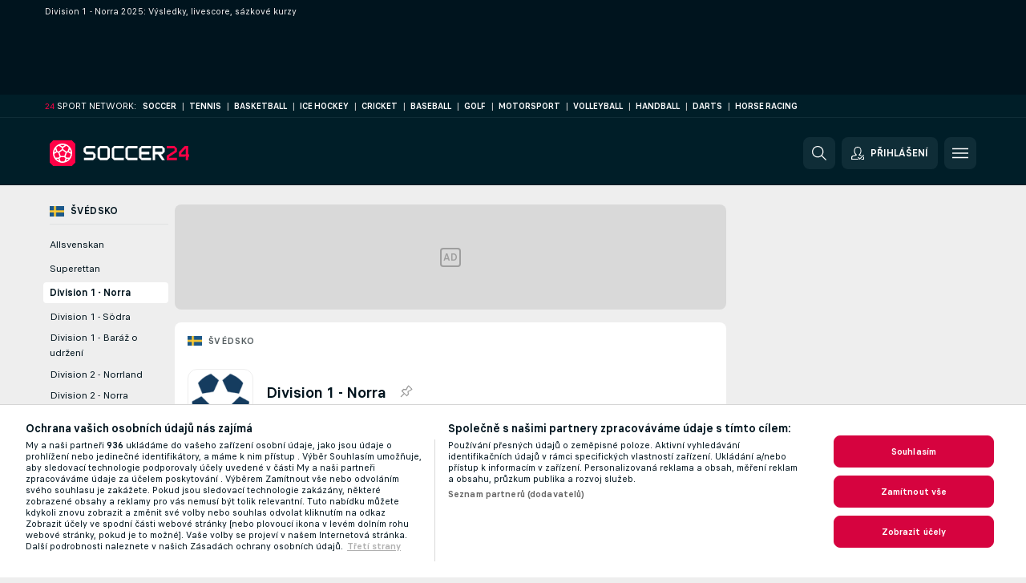

--- FILE ---
content_type: text/html; charset=UTF-8
request_url: https://www.soccer24.com/cz/svedsko/division-1-norra/
body_size: 29401
content:
<!DOCTYPE html>
<html lang="cs">
    <head>
        <meta charset="utf-8">
        <title>Division 1 - Norra 2025: Live výsledky a kurzy | Soccer24.com</title>
        <script defer src="https://cdn.cookielaw.org/scripttemplates/otSDKStub.js"
            type="text/javascript"
            charset="UTF-8"
            data-domain-script="6b644943-d054-4816-889a-f809fa4f92f5" data-document-language="true"
        >
        </script>
        <link rel="preload" href="https://static.flashscore.com/res/image/data/xSZ60eVI-MmBpuuVD.png" as="image">
<link rel="preconnect" href="https://1002.ds.lsapp.eu/pq_graphql" crossorigin>
<link rel="preconnect" href="https://100.flashscore.ninja" crossorigin>
<link rel="preload" href="https://static.flashscore.com/res/font/LivesportFinderLatin-Regular_Static.woff2" as="font" type="font/woff2" crossorigin>
<link rel="preload" href="https://static.flashscore.com/res/font/LivesportFinderLatin-Bold_Static.woff2" as="font" type="font/woff2" crossorigin>
        <noscript>
            <meta http-equiv="refresh" content="0;url=https://www.flashscore.mobi/" />
        </noscript>
        <meta name="description" content="Sledujte fotbalové výsledky živě, livescore, tabulku, detaily zápasů a sázkové kurzy soutěže Division 1 - Norra na Soccer24.com.">
        <meta name="copyright" content="Copyright (c) 2009-2025 Livesport s.r.o.">
        <meta name="robots" content="index,follow" />
        <meta name="viewport" content="width=device-width, initial-scale=1">
	    <meta property="og:title" content="Division 1 - Norra 2025: Live výsledky a kurzy | Soccer24.com">
	    <meta property="og:description" content="Sledujte fotbalové výsledky živě, livescore, tabulku, detaily zápasů a sázkové kurzy soutěže Division 1 - Norra na Soccer24.com.">
	    <meta property="og:type" content="website">
	    <meta property="og:url" content="https://www.soccer24.com/cz/svedsko/division-1-norra/">
	    <meta property="og:image" content="https://www.soccer24.com/res/_ass/image/og/soccer24.png">
	    <meta name="fb:app_id" content="1339512970233895">
            <link rel="shortcut icon" href="https://static.flashscore.com/res/_fs/image/4_favicons/_ass/soccer24/favicon.ico?v=8">
            <link rel="apple-touch-icon" sizes="180x180" href="https://static.flashscore.com/res/_fs/image/4_favicons/_ass/soccer24/touch-icon-180x180.png?v=8">
            <link rel="icon" type="image/png" sizes="32x32" href="https://static.flashscore.com/res/_fs/image/4_favicons/_ass/soccer24/favicon-32x32.png?v=8">
            <link rel="icon" type="image/png" sizes="16x16" href="https://static.flashscore.com/res/_fs/image/4_favicons/_ass/soccer24/favicon-16x16.png?v=8">
        <link rel="manifest" href="/manifest/1/?v=7">
        <meta name="theme-color" content="#001e28">
            <meta name="google-site-verification" content="_iyumeOSLcteCjuG2KvzVn4WQCU9KXZU14kJVF47cSA" />
<meta name="google-site-verification" content="PNqA7yQ6UUE4fhsK_5R4jGhFRrJGeletoiDcCTwrxh8" />
<meta name="facebook-domain-verification" content="aapw1rs4bvho4bibag5m18zci9k4wk" />

        <link rel="stylesheet" href="https://static.flashscore.com/res/_fs/build/LivesportFinderLatin.b5b9ae1.css">
        <link rel="stylesheet" href="https://static.flashscore.com/res/_fs/build/core.7243035.css">
        <link rel="stylesheet" href="https://static.flashscore.com/res/_fs/build/variables.5e5bd96.css">
        <link rel="stylesheet" href="https://static.flashscore.com/res/_fs/build/themes.5d70d14.css">
        <link rel="stylesheet" href="https://static.flashscore.com/res/_fs/build/common.dd5a8cc.css">
        <link rel="stylesheet" href="https://static.flashscore.com/res/_fs/build/components_shared.7255990.css">
        <link rel="stylesheet" href="https://static.flashscore.com/res/_fs/build/cookie.c9f0231.css">
        <link rel="stylesheet" href="https://static.flashscore.com/res/_fs/build/multiLang.e42395f.css">
        <link rel="stylesheet" href="https://static.flashscore.com/res/_fs/build/single_page_app_temp.344cf30.css">
        <link rel="stylesheet" href="https://static.flashscore.com/res/_fs/build/core_common.852f6a3.css">
        <link rel="stylesheet" href="https://static.flashscore.com/res/_fs/build/lsid.f9f1878.css">
        <link rel="stylesheet" href="https://static.flashscore.com/res/_fs/build/componentLibraryTheme2021.9e06a9c.css">
        <link rel="stylesheet" href="https://static.flashscore.com/res/_fs/build/live_header.1c38235.css">
        <link rel="stylesheet" href="https://static.flashscore.com/res/_fs/build/live_sidemenu.83b368b.css">
        <link rel="stylesheet" href="https://static.flashscore.com/res/_fs/build/live_sections.ca5d2df.css">
        <link rel="stylesheet" href="https://static.flashscore.com/res/_fs/build/league_onboarding.205502f.css">
        <link rel="stylesheet" href="https://static.flashscore.com/res/_fs/build/live_footer.8dcd350.css">
        <link rel="stylesheet" href="https://static.flashscore.com/res/_fs/build/tabs_filters.b7e30a4.css">
        <link rel="stylesheet" href="https://static.flashscore.com/res/_fs/build/live_tabs.7675250.css">
        <link rel="stylesheet" href="https://static.flashscore.com/res/_fs/build/headline.5c06c67.css">
        <link rel="stylesheet" href="https://static.flashscore.com/res/_fs/build/heading.7004033.css">
        <link rel="stylesheet" href="https://static.flashscore.com/res/_fs/build/fsnews_scores.f831dc0.css">
        <link rel="stylesheet" href="https://static.flashscore.com/res/_fs/build/rssnews.b0bfd58.css">
        <link rel="stylesheet" href="https://static.flashscore.com/res/_fs/build/rssnews_scores.aee54d5.css">
        <link rel="stylesheet" href="https://static.flashscore.com/res/_fs/build/player_table_spa.c38ae76.css">
        <link rel="stylesheet" href="https://static.flashscore.com/res/_fs/build/rest_player_tables.92df54a.css">
        <link rel="stylesheet" href="https://static.flashscore.com/res/_fs/build/ranking.4f1631d.css">
        <link rel="stylesheet" href="https://static.flashscore.com/res/_fs/build/seasonCalendar.871df01.css">
        <link rel="stylesheet" href="https://static.flashscore.com/res/_fs/build/common_category.d6af2ef.css">
        <link rel="stylesheet" href="https://static.flashscore.com/res/_fs/build/standings_draw.448c9fa.css">
        <link rel="stylesheet" href="https://static.flashscore.com/res/_fs/build/banner.41669f9.css">
        <link rel="stylesheet" href="https://static.flashscore.com/res/_fs/build/storeBadge.f227bb4.css">
        <link rel="stylesheet" href="https://static.flashscore.com/res/_fs/build/soccer_template.70cbe2c.css">
        <link rel="stylesheet" href="https://static.flashscore.com/res/_fs/build/flashfootball.c17c95d.css">
        <link rel="stylesheet" href="https://static.flashscore.com/res/_fs/build/sport_templates_layouts.5f333bb.css">
        <link rel="stylesheet" href="https://static.flashscore.com/res/_fs/build/s24.9d49704.css">
        <link rel="stylesheet" href="https://static.flashscore.com/res/styles/container.1002.css">
        <link rel="stylesheet" href="https://static.flashscore.com/res/styles/container.0.css">
        <script type="text/javascript" src="/x/js/browsercompatibility_5.js"></script>
        <script type="text/javascript" defer src="/res/_fs/build/framework.3391317.js"></script>
        <script type="text/javascript" defer src="/x/js/core_1002_2287000000.js"></script>
        <script type="text/javascript" defer src="/res/_fs/build/internalTools.5d41de3.js"></script>
        <script type="text/javascript" defer src="/res/_fs/build/initBannerHandler.8d75169.js"></script>
        <script type="text/javascript" defer src="/res/_fs/build/vendors.7f6471d.js"></script>
        <script type="text/javascript" defer src="/res/_fs/build/modules.321fc07.js"></script>
        <script type="text/javascript" defer src="/res/_fs/build/serviceStatusBox.187ba10.js"></script>
        <script type="text/javascript" defer src="/res/_fs/build/liveTable.d4ca014.js"></script>
        <script type="text/javascript" defer src="/res/_fs/build/myLeaguesMenu.092938d.js"></script>
        <script type="text/javascript" defer src="/res/_fs/build/mainPageScripts.56d5944.js"></script>
        <script type="text/javascript" defer src="/res/_fs/build/leftMenuCategory.a614f2b.js"></script>
        <script type="text/javascript" defer src="/res/_fs/build/globalEvents.682df47.js"></script>
        <script type="text/javascript" src="/x/js/translations-livetable.1002.0a368246.js"></script>
        <script type="text/javascript" src="/x/js/translations-myteamsmenu.1002.a87d19cd.js"></script>
        <script type="text/javascript" src="/x/js/translations-headermenu.1002.67e52fe3.js"></script>
        <script type="text/javascript" src="/x/js/translations-headerpromobar.1002.7d52d9f5.js"></script>
        <script type="text/javascript" src="/res/_fs/build/runtime.f67a825.js"></script>
        <script type="text/javascript" src="/res/_fs/build/constants.d8ac8f7.js"></script>
        <script type="text/javascript" src="/res/_fs/build/loader.b960755.js"></script>
        <script type="text/javascript" src="/res/_fs/build/myTeamsMenu.cc9f793.js"></script>
                <script>
        window.loggingServiceConfig = {"enable":true,"server":"https:\/\/logging-service.livesport.services\/","token":"Y3uhIv5Ges46mMdAZm53akso95sYOogk","percentage_of_sessions_to_log":1};
    </script>
    <script defer src="/res/_fs/build/frontendLogger.d1da8fc.js"></script>

        <script type="text/javascript">
            // <![CDATA[
                cjs.Api.loader.get('cjs').call(function(_cjs) {
                    _cjs.bookmakerSettings = { bookmakersData: {"default":[{"main_bookmaker_id":"49","project_id":"1002","geo_ip":"default","name":"Tipsport.cz","premium_status_id":"1"},{"main_bookmaker_id":"45","project_id":"1002","geo_ip":"default","name":"Chance.cz","premium_status_id":"2"},{"main_bookmaker_id":"46","project_id":"1002","geo_ip":"default","name":"iFortuna.cz","premium_status_id":"2"}],"GR":[{"main_bookmaker_id":"16","project_id":"1002","geo_ip":"GR","name":"bet365","premium_status_id":"1"}],"CZ":[{"main_bookmaker_id":"49","project_id":"1002","geo_ip":"CZ","name":"Tipsport.cz","premium_status_id":"1"},{"main_bookmaker_id":"657","project_id":"1002","geo_ip":"CZ","name":"Betano.cz","premium_status_id":"1"},{"main_bookmaker_id":"46","project_id":"1002","geo_ip":"CZ","name":"iFortuna.cz","premium_status_id":"2"}],"BR":[{"main_bookmaker_id":"16","project_id":"1002","geo_ip":"BR","name":"bet365","premium_status_id":"1"},{"main_bookmaker_id":"574","project_id":"1002","geo_ip":"BR","name":"Betano.br","premium_status_id":"1"},{"main_bookmaker_id":"833","project_id":"1002","geo_ip":"BR","name":"Estrelabet","premium_status_id":"1"},{"main_bookmaker_id":"863","project_id":"1002","geo_ip":"BR","name":"BetEsporte","premium_status_id":"1"},{"main_bookmaker_id":"933","project_id":"1002","geo_ip":"BR","name":"Superbet.br","premium_status_id":"1"},{"main_bookmaker_id":"959","project_id":"1002","geo_ip":"BR","name":"Esportivabet","premium_status_id":"1"},{"main_bookmaker_id":"995","project_id":"1002","geo_ip":"BR","name":"Betnacional","premium_status_id":"1"},{"main_bookmaker_id":"999","project_id":"1002","geo_ip":"BR","name":"BR4Bet","premium_status_id":"1"},{"main_bookmaker_id":"943","project_id":"1002","geo_ip":"BR","name":"Betboom.br","premium_status_id":"1"},{"main_bookmaker_id":"1063","project_id":"1002","geo_ip":"BR","name":"Multibet.br","premium_status_id":"1"},{"main_bookmaker_id":"1069","project_id":"1002","geo_ip":"BR","name":"Bet7k","premium_status_id":"1"},{"main_bookmaker_id":"955","project_id":"1002","geo_ip":"BR","name":"LuvaBet","premium_status_id":"1"}]} };
                });
                //used in LiveTableStaticLeagues
                var pageType = "tournament_page", sportId = 1;
		                    var dataLayer = dataLayer || [];

		function otAfterCallback() {
		    window.setTimeout(() => {
		        try {
		            if (!window.hasOTAfterCallbackProceeded) {
		                dataLayer.push({event:'gdpr_consent',user_consent:'agree'});
		                document.dispatchEvent(new Event('onetrust'));
		            }
		        } catch(e) {
		            console.error(e);
		        }
		        window.hasOTAfterCallbackProceeded = true;
		    }, 0);
		};

		function otCallback() {
		    document.dispatchEvent(new Event("oneTrustLoaded"));
		    window.oneTrustLoaded = true;

		    if (typeof cjs === 'undefined') {
		        return;
		    }

		    if (!window.hasOTCallbackProceeded) {
		        cjs.Api.loader.get('cjs').call(function(_cjs) {
		            _cjs.Api.loader.get('onetrust').fulfill(cb => { cb() });
		        });
		    }

		    window.hasOTCallbackProceeded = true;
		};

		function OptanonWrapper() {
		    dataLayer.push({event:"OneTrustGroupsUpdated"});
		    try {
		        if (typeof __tcfapi === "function") {
		            __tcfapi("getTCData",2,(e) => {
		                if (e !== null) {
		                    otCallback();
		                    if (e.eventStatus === 'useractioncomplete' || e.eventStatus === 'tcloaded') {
		                        otAfterCallback();
		                    };
		                };
		            });
		        } else if (typeof OneTrust === "object") {
		            otCallback();
		            if (!OneTrust.IsAlertBoxClosed()) {
		                OneTrust.OnConsentChanged(() => otAfterCallback());
		            }
		        } else {
		            otCallback();
		        }
		    } catch(e) {
		        console.error(e);
		    }
		};
            // ]]>
        </script>
    </head>
<body class="responsive background-add-off brand--flashscore soccer _ass flat pid_1002 mgc   tournament-page twoLineLayout  light-bg-1 v3 bg3 seoTopWrapperHidden" data-analytics-page-type="tournament_page">
<div class="otPlaceholder otPlaceholder--hidden">
    <div class="skOT skOT--ot">
        <div class="skOT__co">
            <div class="skOT__ti"></div>
            <div class="skOT__te"></div>
            <div class="skOT__te"></div>
            <div class="skOT__te"></div>
            <div class="skOT__te"></div>
        </div>
        <div class="skOT__co">
            <div class="skOT__ti"></div>
            <div class="skOT__te"></div>
            <div class="skOT__te"></div>
            <div class="skOT__te"></div>
        </div>
    </div>
</div>
<script type="text/javascript">
    if(!document.cookie.match(/^(.*;)?\s*OptanonAlertBoxClosed\s*=\s*[^;]+(.*)?$/) && !window.localStorage.getItem("onetrust_placeholder")){
        document.getElementsByClassName("otPlaceholder")[0].classList.remove("otPlaceholder--hidden");
    }

    document.addEventListener("click", function (e) {

        var element = e.target.parentNode;
    if(element === document) element = document.body;

        if (element !== null && (element.classList.contains("ot-button-group") ||
                (element.classList.contains("ot-btn-subcntr")) ||
                (element.classList.contains("ot-btn-container")) ||
                (element.id === "onetrust-button-group") ||
                (element.id === "onetrust-close-btn-container") ||
                (element.id === "ot-pc-content") ||
                (e.target.closest(".otPlaceholder")))

        )  {
            window.localStorage.setItem("onetrust_placeholder", 1);
            document.getElementsByClassName("otPlaceholder")[0].classList.add("otPlaceholder--hidden");
        }
    }, false);

</script>
<script type="text/javascript">
    const defaultTheme = "";
    const usersTheme = window.localStorage.getItem("theme");
    if(!usersTheme && defaultTheme) {
        cjs.Api.darkModeLocal.setDarkThemeAsDefault();
    }

    cjs.Api.darkModeLocal.setThemeClass()
</script>

<div id="zoneContainer-background" data-zone-group="background"></div>
<div class="seoAdWrapper"><div class="seoTop">
    <div class="seoTop__content">
        <h1>Division 1 - Norra 2025: Výsledky, livescore, sázkové kurzy</h1>
    </div>
</div>

<script>
    cjs.Api.localLsid.beforeLoad((isLoggedIn) => {
        if (isLoggedIn) {
            const seoTopElement = document.getElementsByClassName('seoTop')[0];
            seoTopElement.style.display = 'none';
            seoTopElement.classList.add('seoTopHidden');
            document.body.classList.add('isLoggedIn');
            document.body.classList.remove('seoTopWrapperHidden');
        }
    });
</script>

<div id="zoneContainer-top" data-zone-group="top"></div>

<div id="zoneContainer-responsive_fixed_bottom" data-zone-group="responsive_fixed_bottom"></div>
</div><div class="x24network">
    <div class="x24network__content">
        <div class="x24network__brand">
            <span class="x24network__brandNumber">24</span>
            <span class="x24network__brandItem">Sport network:</span>
        </div>
        <div class="x24network__list">
            <a href="https://www.soccer24.com/" class="x24network__item">Soccer</a>
            <div class="x24network__separator">|</div>
            <a href="https://www.tennis24.com/" class="x24network__item">Tennis</a>
            <div class="x24network__separator">|</div>
            <a href="https://www.basketball24.com/" class="x24network__item">Basketball</a>
            <div class="x24network__separator">|</div>
            <a href="https://www.icehockey24.com/" class="x24network__item">Ice Hockey</a>
            <div class="x24network__separator">|</div>
            <a href="https://www.cricket24.com/" class="x24network__item">Cricket</a>
            <div class="x24network__separator">|</div>
            <a href="https://www.baseball24.com/" class="x24network__item">Baseball</a>
            <div class="x24network__separator">|</div>
            <a href="https://www.golflive24.com/" class="x24network__item">Golf</a>
            <div class="x24network__separator">|</div>
            <a href="https://www.motorsport24.com/" class="x24network__item">Motorsport</a>
            <div class="x24network__separator">|</div>
            <a href="https://www.volleyball24.com/" class="x24network__item">Volleyball</a>
            <div class="x24network__separator">|</div>
            <a href="https://www.handball24.com/" class="x24network__item">Handball</a>
            <div class="x24network__separator">|</div>
            <a href="https://www.darts24.com/" class="x24network__item">Darts</a>
            <div class="x24network__separator">|</div>
            <a href="https://www.horseracing24.com/" class="x24network__item">Horse Racing</a>
        </div>
    </div>
</div>

<header class="header">
    <img src="https://static.flashscore.com/res/_fs/image/2_others/bg.png" alt="" fetchpriority="high" class="header__bg">
    <div class="header__content">
        <a class="header__logoWrapper" href="/cz/">
            <svg class="header__logo" preserveAspectRatio="xMinYMid meet" xmlns="http://www.w3.org/2000/svg" viewBox="0 0 218 40"><g fill="none"><path d="M53.453 30.707v-3.494a.14.14 0 0 1 .154-.146H67.12a.753.753 0 0 0 .76-.76v-3.8a.753.753 0 0 0-.76-.76H56.973a1.333 1.333 0 0 1-.82-.334l-3.126-3.1a1.333 1.333 0 0 1-.334-.82v-4.4c.015-.303.132-.592.334-.82l3.126-3.1c.228-.2.517-.319.82-.333h13.794a.147.147 0 0 1 .153.153v3.494a.14.14 0 0 1-.153.146h-13.52a.753.753 0 0 0-.754.76v3.8a.747.747 0 0 0 .754.76h10.146c.304.015.593.132.82.334l3.134 3.126c.2.228.319.517.333.82v4.347a1.333 1.333 0 0 1-.333.82l-3.134 3.127a1.334 1.334 0 0 1-.82.333H53.607a.147.147 0 0 1-.154-.153zm24.72-.18L75.047 27.4a1.333 1.333 0 0 1-.334-.82V13.12c.015-.303.132-.593.334-.82l3.126-3.127c.228-.2.517-.319.82-.333h10.4c.304.014.593.132.82.333L93.34 12.3c.201.227.319.517.333.82v13.46a1.333 1.333 0 0 1-.333.82l-3.127 3.127a1.333 1.333 0 0 1-.82.333h-10.4a1.333 1.333 0 0 1-.82-.333zm1.094-3.46h9.873a.753.753 0 0 0 .76-.76V13.393a.753.753 0 0 0-.76-.76h-9.873a.753.753 0 0 0-.76.76v12.914a.753.753 0 0 0 .76.76zm20.926 3.46L97.067 27.4a1.333 1.333 0 0 1-.334-.82V13.093a1.3 1.3 0 0 1 .334-.82l3.126-3.1c.228-.2.517-.319.82-.333h14.547a.147.147 0 0 1 .153.153v3.494a.14.14 0 0 1-.153.146h-14.273a.753.753 0 0 0-.76.76v12.914a.753.753 0 0 0 .76.76h14.273a.14.14 0 0 1 .153.146v3.494a.147.147 0 0 1-.153.153h-14.547a1.334 1.334 0 0 1-.82-.333zm21.26 0-3.126-3.127a1.333 1.333 0 0 1-.334-.82V13.093a1.3 1.3 0 0 1 .334-.82l3.126-3.1c.228-.2.517-.319.82-.333h14.547a.147.147 0 0 1 .153.153v3.494a.14.14 0 0 1-.153.146h-14.273a.753.753 0 0 0-.76.76v12.914a.753.753 0 0 0 .76.76h14.273a.14.14 0 0 1 .153.146v3.494a.147.147 0 0 1-.153.153h-14.547a1.334 1.334 0 0 1-.82-.333zm21.274 0L139.6 27.4a1.333 1.333 0 0 1-.34-.82V13.12c.016-.304.136-.594.34-.82l3.127-3.127c.227-.2.516-.319.82-.333h14.513a.147.147 0 0 1 .153.153v3.494a.14.14 0 0 1-.153.146h-14.253a.753.753 0 0 0-.76.76v3.8a.753.753 0 0 0 .76.76h11.24a.147.147 0 0 1 .153.154V21.6a.147.147 0 0 1-.153.147h-11.24a.753.753 0 0 0-.76.76v3.8a.753.753 0 0 0 .76.76h14.253a.14.14 0 0 1 .153.146v3.494a.147.147 0 0 1-.153.153h-14.527a1.334 1.334 0 0 1-.806-.333zm17.78.18V8.993a.147.147 0 0 1 .153-.153h14.553c.304.014.593.132.82.333l3.127 3.127c.201.227.319.517.333.82v4.373a1.333 1.333 0 0 1-.333.82l-3.1 3.1a1.333 1.333 0 0 1-.82.334h-1.733c-.12 0-.154.06-.094.186l5.98 8.734c.06.12 0 .18-.093.18h-4.1a.314.314 0 0 1-.273-.154l-5.86-8.566a1.067 1.067 0 0 0-.76-.394h-3.22a.753.753 0 0 0-.76.76v8.2a.147.147 0 0 1-.154.154h-3.513a.147.147 0 0 1-.153-.14zm4.56-12.754h9.873a.753.753 0 0 0 .76-.76v-3.8a.76.76 0 0 0-.76-.76h-9.873a.753.753 0 0 0-.76.76v3.8a.753.753 0 0 0 .76.76z" fill="#FFF"/><path d="M182.527 30.707v-6.254c.016-.297.16-.574.393-.76l11.573-7.473a.46.46 0 0 0 .187-.333v-2.494a.76.76 0 0 0-.76-.76h-11.24a.14.14 0 0 1-.153-.146V8.993a.147.147 0 0 1 .153-.153h11.513c.304.014.593.132.82.333l3.127 3.127c.201.227.319.517.333.82v4.313c-.016.298-.16.575-.393.76L186.507 25.7a.453.453 0 0 0-.18.333v.88a.147.147 0 0 0 .146.154h11.847a.14.14 0 0 1 .153.146v3.494a.147.147 0 0 1-.153.153h-15.64a.147.147 0 0 1-.153-.153zm29.613 0v-6.194c0-.273-.153-.333-.333-.153l-1.06 1.067a.4.4 0 0 1-.274.12h-8.813a.147.147 0 0 1-.153-.154v-6.226a2.26 2.26 0 0 1 .52-1.334l8.566-8.9a.267.267 0 0 1 .24-.12h4.954a.147.147 0 0 1 .153.154V21.6a.14.14 0 0 0 .147.147h1.22a.14.14 0 0 1 .146.153v3.493a.14.14 0 0 1-.146.154h-1.247a.14.14 0 0 0-.147.153v5.007a.147.147 0 0 1-.153.153h-3.493a.147.147 0 0 1-.127-.153zm-6.667-8.96H212a.14.14 0 0 0 .153-.147v-8.48c0-.273-.153-.333-.333-.12l-6.167 6.407a1.513 1.513 0 0 0-.333.853v1.333a.14.14 0 0 0 .14.154h.013zM34.667 0H5.333L0 5.333v29.334L5.333 40h29.334L40 34.667V5.333z" fill="#FF0046"/><path d="M30.607 9.393A15 15 0 1 0 35 20a14.9 14.9 0 0 0-4.393-10.607zm.606 4.16a12.893 12.893 0 0 1 1.654 5.174l-2.774-1.56 1.12-3.614zm-2.073-2.7c.196.2.382.4.56.6l-1.64 5.374-2 .6-4.993-3.634v-2.04L25.82 8.42a12.9 12.9 0 0 1 3.32 2.433zM20 7.067a13 13 0 0 1 3.46.466L20 9.953l-3.467-2.42A13.02 13.02 0 0 1 20 7.067zm-9.147 3.786a12.9 12.9 0 0 1 3.334-2.42l4.753 3.334v2.04l-5 3.633-2-.6-1.673-5.373.586-.614zm-2.073 2.7 1.12 3.614-2.773 1.56a12.893 12.893 0 0 1 1.653-5.174zm2.073 15.594a8.027 8.027 0 0 1-.326-.347h3.033l.987 2.933a12.933 12.933 0 0 1-3.694-2.586zm3.027-2.414H8.953a12.767 12.767 0 0 1-1.84-5.626l4.147-2.334 2.127.667 1.92 5.893-1.427 1.4zm9.1 5.854a13.013 13.013 0 0 1-5.967 0l-1.52-4.54L17.14 26.4h5.713l1.647 1.647-1.52 4.54zm-.1-8.187h-5.767l-1.786-5.493 4.666-3.394 4.667 3.394-1.78 5.493zm6.26 4.747a12.933 12.933 0 0 1-3.693 2.586l.986-2.933h3.034c-.074.12-.214.233-.327.347zm-3.027-2.414-1.386-1.4 1.913-5.893 2.127-.667 4.146 2.334a12.767 12.767 0 0 1-1.84 5.626h-4.96z" fill="#FFF"/></g></svg>
        </a>
            <div id="searchWindow" class="header__block header__block--search">
                <div role="button" class="header__button">
                    <svg class="header__icon header__icon--search">
                        <use xlink:href="/res/_fs/image/13_symbols/action.svg?serial=1740#search"></use>
                    </svg>
                </div>
            </div>
            <div id="header__block--user-menu" class="header__block header__block--user">
                <script>
                    cjs.Api.localLsid.beforeLoad((isLoggedIn, name) => {
                        document.write('' +
                                '<div id="user-menu" role="button" class="header__button header__button--user">' +
                                '<svg class="header__icon header__icon--user">' +
                                '<use xlink:href="' + ("/res/_fs/image/13_symbols/action.svg?serial=1740#user-logged-in") + '"/>' +
                                '</svg>' +
                                (isLoggedIn
                                        ? '<span class="header__text header__text--user header__text--loggedIn">' + name + '</span>'
                                        : '<span class="header__text header__text--user">Přihlášení</span>') +
                                '</div>');
                    });
                </script>
            </div>
        <div id="hamburger-menu"  class="header__block header__block--menu">
            <div role="button" class="header__button">
                <svg class="header__icon header__icon--menu">
                    <use xlink:href="/res/_fs/image/13_symbols/action.svg?serial=1740#menu"></use>
                </svg>
            </div>
        </div>
            <script defer type="text/javascript" src="/res/_fs/build/autotrack.ff73da9.js"></script>
        <script defer type="text/javascript" src="/res/_fs/build/loginClient.4e3c2d0.js"></script>
        <script defer type="text/javascript" src="/res/_fs/build/headerMenu.dfbd17f.js"></script>
        <script defer type="text/javascript" src="/res/_fs/build/bonusComparisonGift.9f4e902.js"></script>
        <script type="text/javascript">
            window.headerMenuEnvironment = {"lsidEnabled":true,"langBoxEnabled":true,"langBoxData":{"shortName":"cs","fullName":"Čeština","list":[{"id":100,"projectId":1002,"shortName":"en","url":"\/?force=1","localLang":"English","localLangName":"English","onclickUrl":""},{"id":1001,"projectId":1002,"shortName":"bg","url":"\/bg\/","localLang":"Български език","localLangName":"Български език","onclickUrl":"bg"},{"id":1003,"projectId":1002,"shortName":"da","url":"\/dk\/","localLang":"Dansk","localLangName":"Dansk","onclickUrl":"dk"},{"id":1004,"projectId":1002,"shortName":"de","url":"\/de\/","localLang":"Deutsch","localLangName":"Deutsch","onclickUrl":"de"},{"id":1005,"projectId":1002,"shortName":"el","url":"\/gr\/","localLang":"Ελληνικά","localLangName":"Ελληνικά","onclickUrl":"gr"},{"id":1006,"projectId":1002,"shortName":"es","url":"\/es\/","localLang":"Español","localLangName":"Español","onclickUrl":"es"},{"id":1007,"projectId":1002,"shortName":"fi","url":"\/fi\/","localLang":"Suomi","localLangName":"Suomi","onclickUrl":"fi"},{"id":1008,"projectId":1002,"shortName":"fr","url":"\/fr\/","localLang":"Français","localLangName":"Français","onclickUrl":"fr"},{"id":1009,"projectId":1002,"shortName":"ge","url":"\/ge\/","localLang":"ქართული ენა","localLangName":"ქართული ენა","onclickUrl":"ge"},{"id":1010,"projectId":1002,"shortName":"hr","url":"\/hr\/","localLang":"Hrvatski","localLangName":"Hrvatski","onclickUrl":"hr"},{"id":1011,"projectId":1002,"shortName":"hu","url":"\/hu\/","localLang":"Magyar","localLangName":"Magyar","onclickUrl":"hu"},{"id":1012,"projectId":1002,"shortName":"id","url":"\/id\/","localLang":"Bahasa Indonesia","localLangName":"Bahasa Indonesia","onclickUrl":"id"},{"id":1013,"projectId":1002,"shortName":"it","url":"\/it\/","localLang":"Italiano","localLangName":"Italiano","onclickUrl":"it"},{"id":1014,"projectId":1002,"shortName":"ja","url":"\/jp\/","localLang":"日本語","localLangName":"日本語","onclickUrl":"jp"},{"id":1015,"projectId":1002,"shortName":"ko","url":"\/kr\/","localLang":"한국어","localLangName":"한국어","onclickUrl":"kr"},{"id":1016,"projectId":1002,"shortName":"kk","url":"\/kz\/","localLang":"Қазақ","localLangName":"Қазақ","onclickUrl":"kz"},{"id":1017,"projectId":1002,"shortName":"ms","url":"\/my\/","localLang":"Bahasa Melayu","localLangName":"Bahasa Melayu","onclickUrl":"my"},{"id":1018,"projectId":1002,"shortName":"nl","url":"\/nl\/","localLang":"Nederlands","localLangName":"Nederlands","onclickUrl":"nl"},{"id":1019,"projectId":1002,"shortName":"pl","url":"\/pl\/","localLang":"Polski","localLangName":"Polski","onclickUrl":"pl"},{"id":1020,"projectId":1002,"shortName":"pt","url":"\/pt\/","localLang":"Português","localLangName":"Português","onclickUrl":"pt"},{"id":1021,"projectId":1002,"shortName":"pt-br","url":"\/br\/","localLang":"Português (Brasil)","localLangName":"Português (Brasil)","onclickUrl":"br"},{"id":1022,"projectId":1002,"shortName":"ro","url":"\/ro\/","localLang":"Română","localLangName":"Română","onclickUrl":"ro"},{"id":1023,"projectId":1002,"shortName":"ru","url":"\/ru\/","localLang":"Русский (Международный)","localLangName":"Русский (Международный)","onclickUrl":"ru"},{"id":1024,"projectId":1002,"shortName":"sk","url":"\/sk\/","localLang":"Slovenčina","localLangName":"Slovenčina","onclickUrl":"sk"},{"id":1025,"projectId":1002,"shortName":"sl","url":"\/si\/","localLang":"Slovenščina","localLangName":"Slovenščina","onclickUrl":"si"},{"id":1026,"projectId":1002,"shortName":"sv","url":"\/se\/","localLang":"Svenska","localLangName":"Svenska","onclickUrl":"se"},{"id":1027,"projectId":1002,"shortName":"tl","url":"\/ph\/","localLang":"Tagalog na wika","localLangName":"Tagalog na wika","onclickUrl":"ph"},{"id":1028,"projectId":1002,"shortName":"tr","url":"\/tr\/","localLang":"Türkçe","localLangName":"Türkçe","onclickUrl":"tr"},{"id":1029,"projectId":1002,"shortName":"ua","url":"\/ua\/","localLang":"Українська","localLangName":"Українська","onclickUrl":"ua"},{"id":1030,"projectId":1002,"shortName":"vi","url":"\/vn\/","localLang":"Tiếng Việt","localLangName":"Tiếng Việt","onclickUrl":"vn"}]},"langBoxDataByGeoIps":[]};
            window.isFlashfootball = false;
            window.isDetail = false;
            window.mobileBannerConfig = null;
        </script>
    </div>
</header>
    <script type="text/javascript">
        cjs.defaultTopLeagues = ["6_100_SW9D1eZo","6_128_Mg9H0Flh","1_1_8bP2bXmH","1_198_dYlOSQOD","1_6_xGrwqq16","1_6_KQMVOQ0g","1_6_ClDjv3V5","1_77_KIShoMk3","1_81_W6BOzpK2","1_98_COuk57Ci","1_139_Or1bBrWD","1_176_QVmLl54o","1_8_lvUBR5F8","1_6_A9yxE9Ke","1_6_GfRbsVWM","2_9011_tItR6sEf","2_9011_nZi4fKds","2_9011_65k5lHxU","2_9012_Sd2Q088D","2_9012_hl1W8RZs","2_9012_6g0xhggi","2_9011_MP4jLdJh","2_9012_0G3fKGYb","3_6_naL1J006","3_6_fT0n14Vt","3_6_YJaj0Opm","3_77_nD0vn2bU","3_81_ncAkL5qn","3_83_xn32I3T4","3_98_h2HoKRSi","3_176_0fiHAulF","3_191_MLmY2yB1","3_200_IBmris38","4_62_QR1GYbvD","7_6_KK4FaFV3","7_77_rBi9iqU7","7_81_Mmsc26yL","15_8_Mmkx9baa","13_24_06GGMnLC","13_93_bJodxXR8","34_7300_EcSVXVwf"];
    </script>
<div class="container">
<div class="container__content content">
<div class="container__main" id="main">
<div class="container__mainInner" id="tc">
<div class="container__bannerZone" id="rc-top"><div id="rccontent">
<div id="zoneContainer-right_top" data-zone-group="right_top"></div>
<div class="scrolling-banner-wrap">
<div id="zoneContainer-right_zone_1" data-zone-group="right_zone_1"></div>

<div id="zoneContainer-right_zone_2" data-zone-group="right_zone_2"></div>

<div id="zoneContainer-right_zone_4" data-zone-group="right_zone_4"></div>

<div id="zoneContainer-right_zone_5" data-zone-group="right_zone_5"></div>
</div><div></div></div></div><main class="container__liveTableWrapper tournament_page" id="mc">
<div id="box-over-content-revive" class="boxOverContentRevive">
    <div class="boxOverContentRevive__placeholder">
        <span class="boxOverContentRevive__placeholderText">AD</span>
    </div>
    
<div id="zoneContainer-box_over_content" data-zone-group="box_over_content"></div>

</div>
<script>
    (typeof window.initBoxOverContentIframe == 'function' || function() {
        window.initBoxOverContentIframe = true
    })();
</script>
<div id="box-over-content-b" class="boxOverContent--b"><script type="text/javascript">cjs.Api.loader.get("cjs").call(function(_cjs) { _cjs.Api.loader.get("boxContentManager").call(function(boxContentManager) { boxContentManager.setSupportedGeoIPGroups(["default","GR","CZ","BR"]); _cjs.Api.boxOverContentHandler.showPlaceholders(); }); });</script></div><script>
            cjs.Api.boxOverContentHandler.showPlaceholders(true);
            cjs.Api.loader.get("geoIpResolver").call(function () {
                if (!cjs.geoIP) {
                    cjs.Api.boxOverContentHandler.clearPlaceholders();
                }
            });
          </script><div id="notifications-alert-wrapper" style="display: none;"></div><div class="container__livetable"><div class="container__heading"><div id="fscon"></div>
<h2 class="breadcrumb"><span class="breadcrumb__flag flag fl_181"></span><a class="breadcrumb__link" href="/cz/svedsko/">Švédsko</a></h2><div class="heading">
    <img class="heading__logo heading__logo--1" src="https://static.flashscore.com/res/image/data/xSZ60eVI-MmBpuuVD.png" alt="Division 1 - Norra">
    <div class="heading__title">
        <div class="heading__name">Division 1 - Norra</div>
        <div id="toMyLeagues" class="heading__pinElement"></div>
    </div>
    <div class="heading__info">2025</div>

    <div id="timeline" class="heading__timeline"></div>
    <script defer type="text/javascript" src="/res/_fs/build/timeline.89447ed.js"></script>
    <script>
        window.leaguePageHeaderData = {
            projectId: 1002,
            tournamentId: "E91s4jVh",
            tournamentStageId: "t042LPRT",
            tournamentTemplateId: "UZCe41Bj",
            dataServiceBaseUrl: "https://1002.ds.lsapp.eu/pq_graphql",
            USTimeFormat: false,
            trans: {
                competitionFormat: "Formát soutěže",
                endOfTheSeason: "Vyhlášení vítězů",
            },
        }
    </script>
    <script>window.tournamentId = "E91s4jVh";</script>
</div>

<script>
    (() => {
        function reloadToggleIcon(_cjs) {
            const elem = document.getElementById("toMyLeagues");
            if (elem) elem.innerHTML = _cjs.myLeagues.getToggleIcon("1_181_UZCe41Bj", true);
        }
        cjs.Api.loader.get('cjs').call(function(_cjs) {
            reloadToggleIcon(_cjs);
            _cjs.myLeagues.registerCallback('add', function () { reloadToggleIcon(_cjs) });
            _cjs.myLeagues.registerCallback('remove', function () { reloadToggleIcon(_cjs) });
            const lsidClient = _cjs.dic.get('lsidClientFactory').getInstance();
            lsidClient.storage.getInnerDataObservable(["myLeagues"]).subscribe(function () { reloadToggleIcon(_cjs) });
        });
    })();
</script>
<div class="tabs"><div class="tabs__group"><a href="/cz/svedsko/division-1-norra/" id="li0" class="tabs__tab summary selected" >Přehled</a><a href="/cz/svedsko/division-1-norra/kurzy/" id="li1" class="tabs__tab odds_comparison" >Kurzy</a><a href="/cz/svedsko/division-1-norra/vysledky/" id="li2" class="tabs__tab results" >Výsledky</a><a href="/cz/svedsko/division-1-norra/program/" id="li3" class="tabs__tab fixtures" >Program</a><a href="/cz/svedsko/division-1-norra/tabulka/" id="li4" class="tabs__tab standings_table" >Tabulka</a><a href="/cz/svedsko/division-1-norra/archiv/" id="li5" class="tabs__tab archive" >Archiv</a></div></div><script type="text/javascript">cjs.Api.loader.get('cjs').call(function (_cjs) { document.addEventListener('DOMContentLoaded', () => { window.display_banners(); }); });</script></div>
<div class="container__fsbody" id="fsbody">
<div id="live-table">
    <script>
        document.body.classList.toggle("loading", true);
    </script>
    <div class="loadingOverlay">
    <div class="loadingAnimation">
        <div class="loadingAnimation__text">Loading...</div>
    </div>
</div>
<div class="sk">
    <div class="sk__bl">
        <div class="sk__w">
            <div></div>
            <div></div>
            <div></div>
            <div></div>
            <div></div>
            <div></div>
            <div></div>
            <div></div>
            <div></div>
            <div></div>
        </div>
        <div class="sk__h"></div>
        <div class="sk__r ska__chb">
            <div></div>
            <div></div>
            <div></div>
            <div></div>
        </div>
        <div class="sk__r sk__r--a ska__chb">
            <div></div>
            <div></div>
            <div></div>
            <div></div>
        </div>
        <div class="sk__r sk__r--a ska__chb">
            <div></div>
            <div></div>
            <div></div>
            <div></div>
        </div>
        <div class="sk__r ska__chb">
            <div></div>
            <div></div>
            <div></div>
            <div></div>
        </div>
        <div class="sk__r sk__r--a ska__chb">
            <div></div>
            <div></div>
            <div></div>
            <div></div>
        </div>
        <div class="sk__h"></div>
        <div class="sk__r ska__chb">
            <div></div>
            <div></div>
            <div></div>
            <div></div>
        </div>
        <div class="sk__r ska__chb">
            <div></div>
            <div></div>
            <div></div>
            <div></div>
        </div>
        <div class="sk__r sk__r--a ska__chb">
            <div></div>
            <div></div>
            <div></div>
            <div></div>
        </div>
        <div class="sk__h"></div>
        <div class="sk__r ska__chb">
            <div></div>
            <div></div>
            <div></div>
            <div></div>
        </div>
        <div class="sk__r ska__chb">
            <div></div>
            <div></div>
            <div></div>
            <div></div>
        </div>
        <div class="sk__r sk__r--a ska__chb">
            <div></div>
            <div></div>
            <div></div>
            <div></div>
        </div>
        <div class="sk__b">
            <div class="sk__h"></div>
            <div class="sk__r ska__chb">
                <div></div>
                <div></div>
                <div></div>
                <div></div>
            </div>
            <div class="sk__r ska__chb">
                <div></div>
                <div></div>
                <div></div>
                <div></div>
            </div>
            <div class="sk__r sk__r--a ska__chb">
                <div></div>
                <div></div>
                <div></div>
                <div></div>
            </div>
            <div class="sk__r sk__r--a ska__chb">
                <div></div>
                <div></div>
                <div></div>
                <div></div>
            </div>
            <div class="sk__r ska__chb">
                <div></div>
                <div></div>
                <div></div>
                <div></div>
            </div>
            <div class="sk__r sk__r--a ska__chb">
                <div></div>
                <div></div>
                <div></div>
                <div></div>
            </div>
            <div class="sk__h"></div>
            <div class="sk__r ska__chb">
                <div></div>
                <div></div>
                <div></div>
                <div></div>
            </div>
            <div class="sk__r ska__chb">
                <div></div>
                <div></div>
                <div></div>
                <div></div>
            </div>
            <div class="sk__r sk__r--a ska__chb">
                <div></div>
                <div></div>
                <div></div>
                <div></div>
            </div>
            <div class="sk__r sk__r--a ska__chb">
                <div></div>
                <div></div>
                <div></div>
                <div></div>
            </div>
            <div class="sk__r ska__chb">
                <div></div>
                <div></div>
                <div></div>
                <div></div>
            </div>
            <div class="sk__r sk__r--a ska__chb">
                <div></div>
                <div></div>
                <div></div>
                <div></div>
            </div>
        </div>
    </div>
</div>

</div>
<script type="text/javascript">
    cjs.Api.loader.get('cjs').call(function(_cjs) {
        country_id = 181;tournament_id = "UZCe41Bj";series_id = 0;sentences = [];sentences_parts = [];default_tz = 1;matches = null;mpe_alias = "p1tt2:100, p2tt2:100, p3tt2:100, p4tt2:100, p5tt2:100, p6tt2:100, p7tt2:100, p8tt2:100, p9tt2:100, p10tt2:100";mpe_debug = false;mpe_delivery = "p";odds_enable = false;project_id = 1002;prev_category = null;prev_date = null;push_fail_logging = false;sport = "soccer";tudate = 1766448000;stats_live_enable = 1;participant_id = 0;
        try {
            matches = /^([^#]+)#(.*)\breload:([0-9]+)\-([0-9])(.*)$/.exec(parent.location.href);
        } catch (e) {}

        if(matches)
        {
            prev_date = matches[3];
            prev_category = matches[4];
            // cut out reload message from url bookmark
            parent.location.href = matches[1] + "#" +
                    (matches[2].substr(matches[2].length - 1) == ";" ? matches[2].substr(0, matches[2].length - 1) : matches[2]) +
                    ((matches[5].substr(0, 1) == ";" && !matches[2].length) ? matches[5].substr(1) : matches[5]);
        }

        const utilPage = _cjs.dic.get("util_page");
        utilPage.setMixedFeed(false);
        utilPage.setParentSportId(0);
        utilPage.setPageType("tournament_page");

        _cjs.fromGlobalScope.init({
            sportId: 1,
            sport_name: "soccer",
            country_id: 181,
            tournament_id: "UZCe41Bj",
            country_tournament_order_fin: true,
            prev_category: null,
            prev_date: null,
            startUpdater: true,
            participant_id: 0,
            seriesId: 0
        });
        _cjs.pageTab = "summary";
        _cjs.allowedTvs = [1,2,3,4,5,26,110,139,189,210,211,212,305,340,343,346,349,511,512,517,518,523,555,556,562,563,564,565,566,567,568,570,571,573,581,590,619,652,662,768,773,774,775,776,777,786,805,876,887,905,906,907,925,930,933,936,957,968,969,970,971,972,973,1026,1029,1030,1032,1049,1051,1052,1057,1058,1059,1060,1061,1062,1064,1065,1369,1379,1381,1385,1387,2357,2459,2527,2695,3091,3783,3797,4579,4593,4651,4751,4923,5069,5273,5283,5321,5403,5429,5469,6195,6463,6469,6471,6473,6475,6477,6479,6481,6677,6937,7007,7281,7687,7723,7825,8051,8137,8385,8387,8389,8391,8421,8619,8787,8909,8967,9159,9373,9521,9531,9563,9597,9639,9707,9717,9721,9761,9779,9781,9783,9787,9843];
        _cjs.bookmakerSettings = {
            "bookmakersData": {"default":[{"main_bookmaker_id":"49","project_id":"1002","geo_ip":"default","name":"Tipsport.cz","premium_status_id":"1"},{"main_bookmaker_id":"45","project_id":"1002","geo_ip":"default","name":"Chance.cz","premium_status_id":"2"},{"main_bookmaker_id":"46","project_id":"1002","geo_ip":"default","name":"iFortuna.cz","premium_status_id":"2"}],"GR":[{"main_bookmaker_id":"16","project_id":"1002","geo_ip":"GR","name":"bet365","premium_status_id":"1"}],"CZ":[{"main_bookmaker_id":"49","project_id":"1002","geo_ip":"CZ","name":"Tipsport.cz","premium_status_id":"1"},{"main_bookmaker_id":"657","project_id":"1002","geo_ip":"CZ","name":"Betano.cz","premium_status_id":"1"},{"main_bookmaker_id":"46","project_id":"1002","geo_ip":"CZ","name":"iFortuna.cz","premium_status_id":"2"}],"BR":[{"main_bookmaker_id":"16","project_id":"1002","geo_ip":"BR","name":"bet365","premium_status_id":"1"},{"main_bookmaker_id":"574","project_id":"1002","geo_ip":"BR","name":"Betano.br","premium_status_id":"1"},{"main_bookmaker_id":"833","project_id":"1002","geo_ip":"BR","name":"Estrelabet","premium_status_id":"1"},{"main_bookmaker_id":"863","project_id":"1002","geo_ip":"BR","name":"BetEsporte","premium_status_id":"1"},{"main_bookmaker_id":"933","project_id":"1002","geo_ip":"BR","name":"Superbet.br","premium_status_id":"1"},{"main_bookmaker_id":"959","project_id":"1002","geo_ip":"BR","name":"Esportivabet","premium_status_id":"1"},{"main_bookmaker_id":"995","project_id":"1002","geo_ip":"BR","name":"Betnacional","premium_status_id":"1"},{"main_bookmaker_id":"999","project_id":"1002","geo_ip":"BR","name":"BR4Bet","premium_status_id":"1"},{"main_bookmaker_id":"943","project_id":"1002","geo_ip":"BR","name":"Betboom.br","premium_status_id":"1"},{"main_bookmaker_id":"1063","project_id":"1002","geo_ip":"BR","name":"Multibet.br","premium_status_id":"1"},{"main_bookmaker_id":"1069","project_id":"1002","geo_ip":"BR","name":"Bet7k","premium_status_id":"1"},{"main_bookmaker_id":"955","project_id":"1002","geo_ip":"BR","name":"LuvaBet","premium_status_id":"1"}]},
            "availableBookmakers": {"default":["49","46","45"],"GR":["16","409"],"CZ":["49","657","45","46"],"BR":["16","574","833","863","933","959","995","999","943","1063","1069","955","1023","1049","1091","1079","1047","973","935","953","429","650"]},
            "geoGroups": {"default":{"geo_ip":"default","clickable":"1","logo_to_text_match_summary":"0","logo_to_text_odds_comparison":"0","logo_to_text_bonus":"0","odds_background_in_odds_comparison":"1","all_bookmakers_in_odds_comparison":"0","all_prematch_bookmakers_in_match_summary":"0","all_live_bookmakers_in_match_summary":"0","show_bookmaker_logo_in_summary":"1","clickable_bookmaker_logo_in_summary":"1","show_odds_comparison_tab":"1","show_bookmaker_logo_odds_comparison":"1","clickable_bookmaker_logo_odds_comparison":"1"},"GR":{"geo_ip":"GR","clickable":"1","logo_to_text_match_summary":"0","logo_to_text_odds_comparison":"0","logo_to_text_bonus":"0","odds_background_in_odds_comparison":"0","all_bookmakers_in_odds_comparison":"0","all_prematch_bookmakers_in_match_summary":"0","all_live_bookmakers_in_match_summary":"0","show_bookmaker_logo_in_summary":"1","clickable_bookmaker_logo_in_summary":"1","show_odds_comparison_tab":"1","show_bookmaker_logo_odds_comparison":"1","clickable_bookmaker_logo_odds_comparison":"1"},"CZ":{"geo_ip":"CZ","clickable":"1","logo_to_text_match_summary":"0","logo_to_text_odds_comparison":"0","logo_to_text_bonus":"0","odds_background_in_odds_comparison":"0","all_bookmakers_in_odds_comparison":"1","all_prematch_bookmakers_in_match_summary":"0","all_live_bookmakers_in_match_summary":"0","show_bookmaker_logo_in_summary":"1","clickable_bookmaker_logo_in_summary":"1","show_odds_comparison_tab":"1","show_bookmaker_logo_odds_comparison":"1","clickable_bookmaker_logo_odds_comparison":"1"},"BR":{"geo_ip":"BR","clickable":"1","logo_to_text_match_summary":"0","logo_to_text_odds_comparison":"0","logo_to_text_bonus":"0","odds_background_in_odds_comparison":"1","all_bookmakers_in_odds_comparison":"0","all_prematch_bookmakers_in_match_summary":"0","all_live_bookmakers_in_match_summary":"0","show_bookmaker_logo_in_summary":"1","clickable_bookmaker_logo_in_summary":"1","show_odds_comparison_tab":"1","show_bookmaker_logo_odds_comparison":"1","clickable_bookmaker_logo_odds_comparison":"1"}},
            "logos": {"urls":{"49":"https://static.flashscore.com/res/image/data/bookmakers/17-49.png","45":"https://static.flashscore.com/res/image/data/bookmakers/17-45.png","46":"https://static.flashscore.com/res/image/data/bookmakers/17-46.png","16":"https://static.flashscore.com/res/image/data/bookmakers/17-16.png","409":"https://static.flashscore.com/res/image/data/bookmakers/17-409.1.png","657":"https://static.flashscore.com/res/image/data/bookmakers/17-657.png","574":"https://static.flashscore.com/res/image/data/bookmakers/17-574.png","833":"https://static.flashscore.com/res/image/data/bookmakers/17-833.png","863":"https://static.flashscore.com/res/image/data/bookmakers/17-863.png","933":"https://static.flashscore.com/res/image/data/bookmakers/17-933.png","959":"https://static.flashscore.com/res/image/data/bookmakers/17-959.png","995":"https://static.flashscore.com/res/image/data/bookmakers/17-995.png","999":"https://static.flashscore.com/res/image/data/bookmakers/17-999.png","943":"https://static.flashscore.com/res/image/data/bookmakers/17-943.png","1063":"https://static.flashscore.com/res/image/data/bookmakers/17-1063.png","955":"https://static.flashscore.com/res/image/data/bookmakers/17-955.png","1069":"https://static.flashscore.com/res/image/data/bookmakers/17-1069.png","1023":"https://static.flashscore.com/res/image/data/bookmakers/17-1023.png","650":"https://static.flashscore.com/res/image/data/bookmakers/17-650.png","429":"https://static.flashscore.com/res/image/data/bookmakers/17-429.png","953":"https://static.flashscore.com/res/image/data/bookmakers/17-953.png","935":"https://static.flashscore.com/res/image/data/bookmakers/17-935.png","973":"https://static.flashscore.com/res/image/data/bookmakers/17-973.png","1047":"https://static.flashscore.com/res/image/data/bookmakers/17-1047.png","1079":"https://static.flashscore.com/res/image/data/bookmakers/17-1079.png","1091":"https://static.flashscore.com/res/image/data/bookmakers/17-1091.png","1049":"https://static.flashscore.com/res/image/data/bookmakers/17-1049.png"}},
        };
        _cjs.Api.loader.get('bookmakersData').fulfill(function(callback) {
            callback(_cjs.bookmakerSettings);
        });
    });
</script>
<div id="block-summary-results" style="display: none"><div class="tabs page-tournament-summary-results"><div class="tabs__group"><div class="tabs__ear">Poslední výsledky</div></div></div><div id="fs-summary-results" class="fs-table  tournament-page"></div><table id="tournament-page-summary-results-more" style="display: none" class="link-more-games"><tbody><tr><td><a href="/cz/svedsko/division-1-norra/vysledky/">Zobrazit více zápasů</a></td></tr></tbody></table></div>
        <script type="text/javascript">
            if(!cjs.initialFeeds) {
                cjs.initialFeeds = [];
            }

            cjs.initialFeeds["summary-results"] = {
                data: `SA÷1¬~ZA÷ŠVÉDSKO: Division 1 - Norra¬ZEE÷UZCe41Bj¬ZB÷181¬ZY÷Švédsko¬ZC÷t042LPRT¬ZD÷p¬ZE÷E91s4jVh¬ZF÷0¬ZO÷0¬ZG÷1¬ZH÷181_UZCe41Bj¬ZJ÷2¬ZL÷/cz/svedsko/division-1-norra/¬OAJ÷xSZ60eVI-MmBpuuVD.png¬ZX÷00Švédsko     007védsko0020000000001000Division 1 -018 Norra000¬ZCC÷0¬TSS÷¬ZAF÷Švédsko¬~AA÷zNbLRBTG¬AD÷1762696800¬ADE÷1762696800¬AB÷3¬CR÷3¬AC÷3¬CX÷AFC Eskilstuna¬ER÷30. kolo¬RW÷0¬AX÷1¬AO÷1762703424¬BW÷0¬BX÷-1¬WL÷¬WM÷AFC¬PX÷EPYPRdas¬AE÷AFC Eskilstuna¬FH÷AFC Eskilstuna¬JA÷b3TJW813¬WU÷afc-eskilstuna¬AS÷1¬AZ÷1¬GRA÷0¬AG÷1¬AT÷1¬BC÷1¬OA÷40BmM8Sq-dU39vFud.png¬WN÷TGF¬PY÷f7DfAgn7¬AF÷Team TG¬FK÷Team TG¬JB÷6TWRUnWF¬WV÷team-tg-ff¬GRB÷0¬AH÷0¬AU÷0¬BD÷0¬OB÷4b6aHGQq-6czq2QMA.png¬AW÷1¬~AA÷WlhUPkbT¬AD÷1762696800¬ADE÷1762696800¬AB÷3¬CR÷3¬AC÷3¬CX÷Gefle¬ER÷30. kolo¬RW÷0¬AX÷1¬AO÷1762703615¬BW÷0¬BX÷-1¬WL÷¬WN÷ORE¬PY÷ptVCauQ6¬AF÷Orebro Syr.¬FK÷Orebro Syr.¬JB÷APL5N4Ok¬WV÷orebro-syrianska¬AS÷0¬AZ÷0¬GRB÷0¬AH÷3¬AU÷3¬BD÷2¬OB÷8hE15TWH-vcmJw5mt.png¬WM÷GEF¬PX÷jkdD94El¬AE÷Gefle¬FH÷Gefle¬JA÷vsVZSQ0S¬WU÷gefle¬AS÷0¬AZ÷0¬GRA÷0¬AG÷3¬AT÷3¬BC÷0¬OA÷OKkcklS0-2c38J1pB.png¬AW÷1¬~AA÷hEcvrXDc¬AD÷1762696800¬ADE÷1762696800¬AB÷3¬CR÷3¬AC÷3¬CX÷Haninge¬ER÷30. kolo¬RW÷0¬AX÷1¬AO÷1762703760¬BW÷0¬BX÷-1¬WL÷¬WN÷ENK¬PY÷AiiibTti¬AF÷Enkoping¬FK÷Enkoping¬JB÷MusuPHaf¬WV÷enkoping¬AS÷0¬AZ÷0¬GRB÷0¬AH÷0¬AU÷0¬BD÷0¬OB÷pCHPVLmC-raJr9r28.png¬WM÷HAN¬PX÷Qm6WuX4f¬AE÷Haninge¬FH÷Haninge¬JA÷EFwXQwVs¬WU÷haninge¬AS÷0¬AZ÷0¬GRA÷0¬AG÷0¬AT÷0¬BC÷0¬OA÷2e47BD5k-Yi2v6Aff.png¬AW÷1¬~AA÷SKw0KTLj¬AD÷1762696800¬ADE÷1762696800¬AB÷3¬CR÷3¬AC÷3¬CX÷Karlstad¬ER÷30. kolo¬RW÷0¬AX÷1¬AO÷1762704188¬BW÷0¬BX÷-1¬WL÷¬WN÷HAM¬PY÷fPt0N0RB¬AF÷Hammarby TFF¬FK÷Hammarby TFF¬JB÷8GBaqno9¬WV÷hammarby-tff¬AS÷2¬AZ÷2¬GRB÷0¬AH÷2¬AU÷2¬BD÷1¬OB÷4plkWImC-fouVST7P.png¬WM÷KAR¬PX÷dO3kSEWm¬AE÷Karlstad¬FH÷Karlstad¬JA÷GMODLrg2¬WU÷karlstad¬GRA÷0¬AG÷1¬AT÷1¬BC÷1¬OA÷v53U3EjT-x49xJoFF.png¬AW÷1¬~AA÷MgkevkDM¬AD÷1762696800¬ADE÷1762696800¬AB÷3¬CR÷3¬AC÷3¬CX÷Nordic United¬ER÷30. kolo¬RW÷0¬AX÷1¬AO÷1762703713¬BW÷0¬BX÷-1¬WL÷¬WN÷ARL¬PY÷ImthXHPG¬AF÷Arlanda¬FK÷Arlanda¬JB÷6F3ANPum¬WV÷fc-arlanda¬GRB÷0¬AH÷2¬AU÷2¬BD÷2¬OB÷hlJBoyjC-lKdCg7uH.png¬WM÷NOR¬PX÷IeUA8Do2¬AE÷Nordic United¬FH÷Nordic United¬JA÷AqIvToIP¬WU÷nordic-united¬AS÷1¬AZ÷1¬GRA÷0¬AG÷3¬AT÷3¬BC÷2¬OA÷MkOVfGQq-rsdkaaKP.png¬AW÷1¬~AA÷hxtRYSzp¬AD÷1762696800¬ADE÷1762696800¬AB÷3¬CR÷3¬AC÷3¬CX÷Sollentuna¬ER÷30. kolo¬RW÷0¬AX÷1¬AO÷1762703637¬BW÷0¬BX÷-1¬WL÷¬WN÷KAR¬PY÷QylGVYMF¬AF÷Karlbergs¬FK÷Karlbergs¬JB÷6mPPJsuC¬WV÷karlbergs¬AS÷0¬AZ÷0¬GRB÷0¬AH÷2¬AU÷2¬BD÷1¬OB÷G0UTQPmC-Kjg2H9Pb.png¬WM÷SOL¬PX÷M5Xvy8a1¬AE÷Sollentuna¬FH÷Sollentuna¬JA÷Eu7IL3Aa¬WU÷sollentuna¬AS÷0¬AZ÷0¬GRA÷0¬AG÷2¬AT÷2¬BC÷0¬OA÷jqTQip96-UkvYiv1g.png¬AW÷1¬~AA÷nyZZW65d¬AD÷1762696800¬ADE÷1762696800¬AB÷3¬CR÷3¬AC÷3¬CX÷Stockholm Internazionale¬ER÷30. kolo¬RW÷0¬AX÷1¬AO÷1762703629¬BW÷0¬BX÷-1¬WL÷¬WN÷ASS¬PY÷rmWo9J97¬AF÷Assyriska FF¬FK÷Assyriska FF¬JB÷UP2sxPft¬WV÷assyriska-ff¬AS÷2¬AZ÷2¬GRB÷0¬AH÷1¬AU÷1¬BD÷0¬OB÷xlNt7gjC-xOaZHl96.png¬WM÷STO¬PX÷IJOgMVV3¬AE÷Stockholm Internazionale¬FH÷Stockholm Internazionale¬JA÷v1NXHL9O¬WU÷fc-stockholm-internazionale¬GRA÷0¬AG÷0¬AT÷0¬BC÷0¬OA÷SUHDqLQq-4QN1alfP.png¬AW÷1¬~AA÷0v1ntBrA¬AD÷1762696800¬ADE÷1762696800¬AB÷3¬CR÷3¬AC÷3¬CX÷Stocksund¬ER÷30. kolo¬RW÷0¬AX÷1¬AO÷1762703448¬BW÷0¬BX÷-1¬WL÷¬WN÷VAS¬PY÷6aO8vaw5¬AF÷Vasalund¬FK÷Vasalund¬JB÷tAweLZbJ¬WV÷vasalund¬AS÷2¬AZ÷2¬GRB÷0¬AH÷7¬AU÷7¬BD÷4¬OB÷OEbTO2WH-EPWyZtpb.png¬WM÷STO¬PX÷E7sodYm3¬AE÷Stocksund¬FH÷Stocksund¬JA÷fgumNeU6¬WU÷stocksund¬GRA÷0¬AG÷1¬AT÷1¬BC÷1¬OA÷GEvWJJ96-vs13AJMn.png¬AW÷1¬~AA÷l6zvFYqB¬AD÷1762192800¬ADE÷1762192800¬AB÷3¬CR÷3¬AC÷3¬CX÷Hammarby TFF¬ER÷29. kolo¬RW÷0¬AX÷1¬AO÷1762199714¬BW÷0¬BX÷-1¬WL÷¬WN÷STO¬PY÷E7sodYm3¬AF÷Stocksund¬FK÷Stocksund¬JB÷pMj75W24¬WV÷stocksund¬GRB÷0¬AH÷1¬AU÷1¬BD÷1¬OB÷GEvWJJ96-vs13AJMn.png¬WM÷HAM¬PX÷fPt0N0RB¬AE÷Hammarby TFF¬FH÷Hammarby TFF¬JA÷b5ha7hYi¬WU÷hammarby-tff¬AS÷1¬AZ÷1¬GRA÷0¬AG÷4¬AT÷4¬BC÷2¬OA÷4plkWImC-fouVST7P.png¬AW÷1¬~AA÷29ICbDaU¬AD÷1762095600¬ADE÷1762095600¬AB÷3¬CR÷3¬AC÷3¬CX÷Assyriska FF¬ER÷29. kolo¬RW÷0¬AX÷1¬AO÷1762102401¬BW÷0¬BX÷-1¬WL÷¬WM÷ASS¬PX÷rmWo9J97¬AE÷Assyriska FF¬FH÷Assyriska FF¬JA÷x2v9mbsJ¬WU÷assyriska-ff¬GRA÷0¬AG÷1¬AT÷1¬BC÷1¬OA÷xlNt7gjC-xOaZHl96.png¬WN÷GEF¬PY÷jkdD94El¬AF÷Gefle¬FK÷Gefle¬JB÷2seKfFln¬WV÷gefle¬AS÷2¬AZ÷2¬GRB÷0¬AH÷2¬AU÷2¬BD÷1¬OB÷OKkcklS0-2c38J1pB.png¬AW÷1¬~AA÷6NrNIGpn¬AD÷1762095600¬ADE÷1762095600¬AB÷3¬CR÷3¬AC÷3¬CX÷Enkoping¬ER÷29. kolo¬RW÷0¬AX÷1¬AO÷1762102387¬BW÷0¬BX÷-1¬WL÷¬WN÷STO¬PY÷IJOgMVV3¬AF÷Stockholm Internazionale¬FK÷Stockholm Internazionale¬JB÷S2BZjXmB¬WV÷fc-stockholm-internazionale¬AS÷2¬AZ÷2¬GRB÷0¬AH÷2¬AU÷2¬BD÷2¬OB÷SUHDqLQq-4QN1alfP.png¬WM÷ENK¬PX÷AiiibTti¬AE÷Enkoping¬FH÷Enkoping¬JA÷fkDRhgJb¬WU÷enkoping¬GRA÷0¬AG÷0¬AT÷0¬BC÷0¬OA÷pCHPVLmC-raJr9r28.png¬AW÷1¬~AA÷6s74VgUi¬AD÷1762095600¬ADE÷1762095600¬AB÷3¬CR÷3¬AC÷3¬CX÷Vasalund¬ER÷29. kolo¬RW÷0¬AX÷1¬AO÷1762102459¬BW÷0¬BX÷-1¬WL÷¬WN÷HAN¬PY÷Qm6WuX4f¬AF÷Haninge¬FK÷Haninge¬JB÷2axeGmHM¬WV÷haninge¬GRB÷0¬AH÷1¬AU÷1¬BD÷0¬OB÷2e47BD5k-Yi2v6Aff.png¬WM÷VAS¬PX÷6aO8vaw5¬AE÷Vasalund¬FH÷Vasalund¬JA÷fZYnI9nA¬WU÷vasalund¬AS÷1¬AZ÷1¬GRA÷0¬AG÷3¬AT÷3¬BC÷2¬OA÷OEbTO2WH-EPWyZtpb.png¬AW÷1¬~AA÷t4FI7jxo¬AD÷1762092000¬ADE÷1762092000¬AB÷3¬CR÷3¬AC÷3¬CX÷Team TG¬ER÷29. kolo¬RW÷0¬AX÷1¬AO÷1762098465¬BW÷0¬BX÷-1¬WL÷¬WN÷SOL¬PY÷M5Xvy8a1¬AF÷Sollentuna¬FK÷Sollentuna¬JB÷MLzuKVHc¬WV÷sollentuna¬AS÷0¬AZ÷0¬GRB÷0¬AH÷0¬AU÷0¬BD÷0¬OB÷jqTQip96-UkvYiv1g.png¬WM÷TGF¬PX÷f7DfAgn7¬AE÷Team TG¬FH÷Team TG¬JA÷drqgdSPj¬WU÷team-tg-ff¬AS÷0¬AZ÷0¬GRA÷0¬AG÷0¬AT÷0¬BC÷0¬OA÷4b6aHGQq-6czq2QMA.png¬AW÷1¬~AA÷hvsVGfFb¬AD÷1762009200¬ADE÷1762009200¬AB÷3¬CR÷3¬AC÷3¬CX÷Arlanda¬ER÷29. kolo¬RW÷0¬AX÷1¬AO÷1762016161¬BW÷0¬BX÷-1¬WL÷¬WN÷KAR¬PY÷dO3kSEWm¬AF÷Karlstad¬FK÷Karlstad¬JB÷6B5Dqkto¬WV÷karlstad¬AS÷2¬AZ÷2¬GRB÷0¬AH÷5¬AU÷5¬BD÷4¬OB÷v53U3EjT-x49xJoFF.png¬WM÷ARL¬PX÷ImthXHPG¬AE÷Arlanda¬FH÷Arlanda¬JA÷zTEskBIN¬WU÷fc-arlanda¬GRA÷0¬AG÷3¬AT÷3¬BC÷2¬OA÷hlJBoyjC-lKdCg7uH.png¬AW÷1¬~AA÷MJYoDCEN¬AD÷1762009200¬ADE÷1762009200¬AB÷3¬CR÷3¬AC÷3¬CX÷Karlbergs¬ER÷29. kolo¬RW÷0¬AX÷1¬AO÷1762015841¬BW÷0¬BX÷-1¬WL÷¬WN÷NOR¬PY÷IeUA8Do2¬AF÷Nordic United¬FK÷Nordic United¬JB÷QahN1l2T¬WV÷nordic-united¬AS÷2¬AZ÷2¬GRB÷0¬AH÷4¬AU÷4¬BD÷2¬OB÷MkOVfGQq-rsdkaaKP.png¬WM÷KAR¬PX÷QylGVYMF¬AE÷Karlbergs¬FH÷Karlbergs¬JA÷hnfF3AXG¬WU÷karlbergs¬GRA÷0¬AG÷1¬AT÷1¬BC÷1¬OA÷G0UTQPmC-Kjg2H9Pb.png¬AW÷1¬~AA÷SdeDTXb4¬AD÷1761998400¬ADE÷1761998400¬AB÷3¬CR÷3¬AC÷3¬CX÷Orebro Syr.¬ER÷29. kolo¬RW÷0¬AX÷1¬AO÷1762005068¬BW÷0¬BX÷-1¬WL÷¬WN÷AFC¬PY÷EPYPRdas¬AF÷AFC Eskilstuna¬FK÷AFC Eskilstuna¬JB÷6eRY859d¬WV÷afc-eskilstuna¬AS÷2¬AZ÷2¬GRB÷0¬AH÷4¬AU÷4¬BD÷3¬OB÷40BmM8Sq-dU39vFud.png¬WM÷ORE¬PX÷ptVCauQ6¬AE÷Orebro Syr.¬FH÷Orebro Syr.¬JA÷YsTQARvp¬WU÷orebro-syrianska¬GRA÷0¬AG÷2¬AT÷2¬BC÷0¬OA÷8hE15TWH-vcmJw5mt.png¬AW÷1¬~`,
                allEventsCount: 240,
            }
        </script>
    <div id="block-summary-fixtures" style="display: none"><div class="spacer-block">&nbsp;</div><ul class="ifmenu"><li class="selected"><span><strong>Bude se hrát</strong></span></li></ul><div class="ifmenu-border"></div><div id="fs-summary-fixtures" class="fs-table tournament-page"></div><table id="tournament-page-summary-fixtures-more" style="display: none" class="link-more-games"><tbody><tr><td><a href="/cz/svedsko/division-1-norra/program/">Zobrazit více zápasů</a></td></tr></tbody></table></div>
        <script type="text/javascript">
            if(!cjs.initialFeeds) {
                cjs.initialFeeds = [];
            }

            cjs.initialFeeds["summary-fixtures"] = {
                data: ``,
                allEventsCount: 0,
            }
        </script>
    
            <script>
            cjs.Api.loader.get('cjs').call(function(_cjs) {
                var cb = function(geoIp, geoIpIsoSubdivisionCode) {
                    _cjs.dic.get('Helper_ClickableBookmaker').setBookmakerGeoGroupsData(_cjs.bookmakerSettings.geoGroups);
                    _cjs.Api.loader.get('bookmakerSettings').call(function (module) {
                        _cjs.dic.get('Application').setMainBookmakerIds(module.getMainBookmakerIds(geoIp, geoIpIsoSubdivisionCode));
                    });
                };
                _cjs.Api.loader.get('geoIpResolver').call(cb);
            });
            </script>
        <div id="detail-anchor"></div><div id="season_url" style="display: none">2025</div>
    <script type="text/javascript" src="/x/js/translations-standings.1002.ddc80ba3.js"></script>
    <script type="text/javascript" src="/x/js/translations-wdlicontooltip.1002.5157d2a2.js"></script>


<div id="tournament-table" class="tournament-table-standings">
</div>

<script type="text/javascript">
    window.environment = {"sport_id":1,"config":{"js_serial":"2287000000","js":{"time_keep_match_live":180},"app":{"version":"8.19.0","icon_action_svg":"\/res\/_fs\/image\/13_symbols\/action.svg?serial=1740","lang":{"charset":"cs_CZ","web":"cs","dc":2,"meta_content":"cs"},"lang_combo":{"enable":true,"project_list":{"--":100,"bg":1001,"cz":1002,"dk":1003,"de":1004,"gr":1005,"es":1006,"fi":1007,"fr":1008,"ge":1009,"hr":1010,"hu":1011,"id":1012,"it":1013,"jp":1014,"kr":1015,"kz":1016,"my":1017,"nl":1018,"pl":1019,"pt":1020,"br":1021,"ro":1022,"ru":1023,"sk":1024,"si":1025,"se":1026,"ph":1027,"tr":1028,"ua":1029,"vn":1030},"has_lang_from_subdomain":false},"noduel_events":{"mygames":10,"main":{"default":40,"golf":30,"motorsport-auto-racing":40,"motorsport-moto-racing":40,"cycling":10,"winter-sports-ski-jumping":10,"winter-sports-alpine-skiing":10,"winter-sports-cross-country":10,"winter-sports-biathlon":10},"tournament_page":{"winter-sports-ski-jumping":1000,"winter-sports-alpine-skiing":1000,"winter-sports-cross-country":1000,"winter-sports-biathlon":1000},"participant_page":{"meetings":{"winter-sports-ski-jumping":5,"winter-sports-alpine-skiing":5,"winter-sports-cross-country":5,"winter-sports-biathlon":5},"events":{"motorsport-auto-racing":10,"motorsport-moto-racing":10,"cycling":10}},"categories":{"6576":10,"7771":10}},"mygames":{"enable":true,"position":"left","groups":{"enable":true},"past_days":1,"future_days":7,"maximum_count":500},"calendar_range":7,"google_analytics":{"enable":true},"video_highlights_live_icon":{"enable":true},"US_time_format":false,"US_style_win_loss_mark":false,"project_type":{"id":2,"name":"_ass","us_web":false},"popup":false,"js_redirect":false,"myteams":{"enable":true,"maximum_count":200},"has_category_page":[2,21,23,31,32,33,36],"banner":{"zone_list":{"top":{"name":"top","definitions":[{"zoneId":439,"size":{"width":970,"height":90},"breakpoint":{"min":1048,"max":9999}}],"rendererOptions":{"labelPosition":"Right"}},"background":{"name":"background","definitions":[{"zoneId":1215,"size":{"width":1920,"height":1200},"breakpoint":{"min":1048,"max":9999}}],"renderer":"wallpaper"},"left_menu_1":{"name":"left_menu_1","definitions":[{"zoneId":440,"size":{"width":140,"height":240},"breakpoint":{"min":640,"max":9999}}]},"left_menu_2":{"name":"left_menu_2","definitions":[{"zoneId":441,"size":{"width":140,"height":240},"breakpoint":{"min":640,"max":9999}}],"rendererOptions":{"displaySkeleton":false}},"left_menu_3":{"name":"left_menu_3","definitions":[{"zoneId":582,"size":{"width":140,"height":240},"breakpoint":{"min":640,"max":9999}}],"rendererOptions":{"displaySkeleton":false}},"left_menu_4":{"name":"left_menu_4","definitions":[{"zoneId":583,"size":{"width":140,"height":240},"breakpoint":{"min":640,"max":9999}}],"rendererOptions":{"displaySkeleton":false}},"left_menu_5":{"name":"left_menu_5","definitions":[{"zoneId":584,"size":{"width":140,"height":240},"breakpoint":{"min":640,"max":9999}}]},"right_top":{"name":"right_top","definitions":[{"zoneId":19153,"size":{"width":300,"height":600},"breakpoint":{"min":1048,"max":9999}}],"rendererOptions":{"displaySkeleton":false}},"right_zone_1":{"name":"right_zone_1","definitions":[{"zoneId":19157,"size":{"width":300,"height":600},"breakpoint":{"min":1048,"max":9999}}],"rendererOptions":{"displaySkeleton":false}},"right_zone_2":{"name":"right_zone_2","definitions":[{"zoneId":19161,"size":{"width":300,"height":600},"breakpoint":{"min":1048,"max":9999}}],"rendererOptions":{"displaySkeleton":false}},"right_zone_4":{"name":"right_zone_4","definitions":[{"zoneId":586,"size":{"width":250,"height":1000},"breakpoint":{"min":1048,"max":9999}}],"rendererOptions":{"displaySkeleton":false}},"right_zone_5":{"name":"right_zone_5","definitions":[{"zoneId":587,"size":{"width":250,"height":1000},"breakpoint":{"min":1048,"max":9999}}],"rendererOptions":{"displaySkeleton":false}},"content_bottom":{"name":"content_bottom","definitions":[{"zoneId":445,"size":{"width":740,"height":400},"breakpoint":{"min":1,"max":9999}}],"rendererOptions":{"displaySkeleton":false}},"detail_top":{"name":"detail_top","definitions":[{"zoneId":5112,"size":{"width":970,"height":90},"breakpoint":{"min":1048,"max":9999}}],"rendererOptions":{"labelPosition":"Right"}},"detail_content":{"name":"detail_content","definitions":[{"zoneId":444,"size":{"width":480,"height":480},"breakpoint":{"min":1,"max":9999}}],"rendererOptions":{"displaySkeleton":false}},"responsive_standings_fixed_bottom":{"name":"responsive_standings_fixed_bottom","definitions":[{"zoneId":3646,"size":{"width":320,"height":50},"breakpoint":{"min":320,"max":727},"refreshInterval":45},{"zoneId":3649,"size":{"width":728,"height":90},"breakpoint":{"min":728,"max":999},"refreshInterval":45}]},"detail_background":{"name":"detail_background","definitions":[{"zoneId":18957,"size":{"width":3000,"height":2000},"breakpoint":{"min":1048,"max":9999}}],"renderer":"wallpaper"},"detail_left_menu_1":{"name":"detail_left_menu_1","definitions":[{"zoneId":18965,"size":{"width":140,"height":240},"breakpoint":{"min":640,"max":9999}}]},"detail_left_menu_2":{"name":"detail_left_menu_2","definitions":[{"zoneId":18969,"size":{"width":140,"height":240},"breakpoint":{"min":640,"max":9999}}],"rendererOptions":{"displaySkeleton":false}},"detail_left_menu_3":{"name":"detail_left_menu_3","definitions":[{"zoneId":18973,"size":{"width":140,"height":240},"breakpoint":{"min":640,"max":9999}}],"rendererOptions":{"displaySkeleton":false}},"detail_right_top":{"name":"detail_right_top","definitions":[{"zoneId":18977,"size":{"width":300,"height":600},"breakpoint":{"min":1048,"max":9999}}],"rendererOptions":{"displaySkeleton":false}},"detail_right_zone_1":{"name":"detail_right_zone_1","definitions":[{"zoneId":18981,"size":{"width":300,"height":600},"breakpoint":{"min":1048,"max":9999}}],"rendererOptions":{"displaySkeleton":false}},"detail_right_zone_2":{"name":"detail_right_zone_2","definitions":[{"zoneId":18985,"size":{"width":300,"height":600},"breakpoint":{"min":1048,"max":9999}}],"rendererOptions":{"displaySkeleton":false}},"detail_right_zone_3":{"name":"detail_right_zone_3","definitions":[{"zoneId":18989,"size":{"width":300,"height":600},"breakpoint":{"min":1048,"max":9999}}],"rendererOptions":{"displaySkeleton":false}},"detail_right_zone_4":{"name":"detail_right_zone_4","definitions":[{"zoneId":18993,"size":{"width":300,"height":600},"breakpoint":{"min":1048,"max":9999}}],"rendererOptions":{"displaySkeleton":false}},"detail_box_over_content":{"name":"detail_box_over_content","definitions":[{"zoneId":18961,"size":{"width":688,"height":85},"breakpoint":{"min":728,"max":9999},"rendererOptions":{"sticky":true}},{"zoneId":18997,"size":{"width":320,"height":100},"breakpoint":{"min":320,"max":727}}]},"responsive_fixed_bottom":{"name":"responsive_fixed_bottom","definitions":[{"zoneId":3647,"size":{"width":320,"height":50},"breakpoint":{"min":320,"max":727},"refreshInterval":45},{"zoneId":3648,"size":{"width":728,"height":90},"breakpoint":{"min":728,"max":999},"refreshInterval":45}]},"responsive_detail_fixed_bottom":{"name":"responsive_detail_fixed_bottom","definitions":[{"zoneId":3646,"size":{"width":320,"height":50},"breakpoint":{"min":320,"max":727},"refreshInterval":45,"allowedClientTypes":["mobile","tablet"]},{"zoneId":3649,"size":{"width":728,"height":90},"breakpoint":{"min":728,"max":9999},"refreshInterval":45,"allowedClientTypes":["mobile","tablet"]}]},"premium_square_mobile":{"name":"premium_square_mobile","definitions":[{"zoneId":6158,"size":{"width":480,"height":480},"breakpoint":{"min":300,"max":639}}],"renderer":"dynamic"},"box_over_content":{"name":"box_over_content","definitions":[{"zoneId":11427,"size":{"width":688,"height":85},"breakpoint":{"min":728,"max":9999}},{"zoneId":11429,"size":{"width":320,"height":100},"breakpoint":{"min":320,"max":727}}],"rendererOptions":{"sticky":true}}},"show_advertisement_label":false,"advertisement_label":{"odds_forced_by_geo_ip":[]}},"project":{"id":1002,"name":"Soccer24.com\/cz\/ - Czech, CS","default_geo_ip_country_code":false,"default_geo_ip_subdivision_code":false},"odds":{"layout":"default","us_layout_excluded_sports":[],"format":"eu","format_list":["eu"],"format_promo_enabled":true,"ah_override":false,"us_handicap":false,"enable":true,"iframe":false,"my_fs":false,"sport_page":true,"hide_tab":false,"odds_disabled_countries":[],"betslip":false,"betslip_detail_window":false,"betslip_window_size":[],"bookmakers_sp_allowed":[16],"light_live_bet_icon":false,"hide_live_bet_icon":false,"odds_comparison_show_copyright":true,"probability_to_win":false,"odds_powered_by_geo_ip":{"CZ":{"detail":{"headline":"18+ Ministerstvo financ\u00ed varuje: \u00da\u010dast\u00ed na hazardn\u00ed h\u0159e m\u016f\u017ee vzniknout z\u00e1vislost!"},"liveTable":{"headline":"Tato sekce je komer\u010dn\u00ed prezentac\u00ed kurzov\u00e9 nab\u00eddky spole\u010dnost\u00ed: %s <br \/>18+ Ministerstvo financ\u00ed varuje: \u00da\u010dast\u00ed na hazardn\u00ed h\u0159e m\u016f\u017ee vzniknout z\u00e1vislost!"}}},"odds_powered_by_geo_ip_subdivision":{"AR":{"C":{"detail":{"headline":"18+ JUGAR COMPULSIVAMENTE ES PERJUDICIAL PARA LA SALUD"},"liveTable":{"headline":"18+ JUGAR COMPULSIVAMENTE ES PERJUDICIAL PARA LA SALUD"}}}},"odds_powered_by_enabled_for_summary":false,"prematch_button":{"disabled_geoIps":["GR","IT"]}},"redirector":{"types":{"event":1,"tournament_template":2,"participant":3,"player":4,"detail_page":5}},"fs_stats":{"enable":true,"url":{"mygames":"remote-stats.flashscore.com\/mg","adblocked":"","search_stats":"remote-stats.flashscore.com\/ss"}},"empty_logo_small_path":{"logo_team":"image\/empty-logo-team-small.png"},"game_notification_push":{"enable":true},"user_functions":{"server_domain":"lsid.eu","serverAPI":"https:\/\/user-internal-service.intra.livesport.services\/","api_key":"j5fk8N0nJ7aBJxBOTfKcAWVKPDfexqkj","enable":true,"use_only_local":true,"namespace":"flashscore","facebook_app_id":"1339512970233895","google_client_id":"738006308124-oogo3bb8hctlm4kefrfsl0jkhlgi0g2u.apps.googleusercontent.com","apple_client_id":"com.flashscore.siwa","apple_redirect_uri":"https:\/\/user-login-proxy-service.livesport.services\/api\/v1\/proxy\/apple\/","email_login_enabled":true,"server":"https:\/\/lsid.eu\/"},"user_function":{"use_only_local":false},"registration":{"version":1,"sign_out_in_drop_down":false,"project_has_initial_tou":false,"no_remote":false},"captcha_sitekey":"6Ld8wTMUAAAAAJsBYt1HDr_R3So0g0JnmwRa1eUD","european_union_states":{"codes":["BE","BG","CZ","DK","EE","FI","FR","HR","IE","IT","CY","LT","LV","LU","HU","MT","DE","NL","PL","PT","AT","RO","GR","SK","SI","GB","ES","SE"]},"url_prefix":"\/cz","project_moved":[],"sports_without_detail":[35],"tournament_pages":{"enable":true,"disabled_sports":[],"block_summary_match_limit":10,"data_part_match_limit":100},"new_mobile_page":{"enable":false},"box_over_content":{"split":{"columns":3}},"detail_live_betting_strip":{"rotation_time":30000},"sports_with_participant_no_duel_page":[38,39,40,41,32,33,34],"match_comments":{"enable":true},"new_live_betting_icon":{"enable":true,"version":1},"live_streaming":{"disabled_bookmakers_by_geoip":[],"bookmakers_with_disabled_link":[]},"facelift":{"main_class":"flat"},"icon_list":{"info":false,"shirt":false,"tv":false},"react":{"enabled":false,"sports":false},"responsive":{"breakpoint":800,"breakpoint_mobile":640},"tv_program":{"enable":true},"mixed_feed":{"link_to_more_games":false,"homepage_enabled":false},"team_transfers":{"sports":[1,4]},"team_news":{"enabled":true},"native_notifications":{"enabled":false,"lsnp":"https:\/\/lsnp.flashscore.com\/web-","firebase":{"apiKey":"AIzaSyAW9FbqeajkSTftCCbFlcbojPETqu1IThs","authDomain":"flashscore-web-notifications.firebaseapp.com","databaseURL":"https:\/\/flashscore-web-notifications.firebaseio.com","projectId":"flashscore-web-notifications","storageBucket":"flashscore-web-notifications.appspot.com","messagingSenderId":"258573697417","appId":"1:258573697417:web:d00c8d0c079ac7a2986158"}},"feed_sign":"SW9D1eZo","detail":{"window_size":{"width":688,"height":900}},"audio_comments":{"enabled":true,"tabEnabled":false,"format":"HLS","topButtonEnabled":false},"tv":false,"apple_sign_in":{"enable":true},"advanced_tennis":{"enable":true,"point_by_point":true},"reversed_time":{"enable":false,"sports":{"3":{"stages":[22,23,24,25],"extra_time_stages":[6],"stage_time":10,"extra_time":5},"4":{"stages":[14,15,16],"extra_time_stages":[6],"stage_time":20,"extra_time":5},"5":{"stages":[22,23,24,25],"extra_time_stages":[6],"stage_time":15,"extra_time":15}}},"player_profile":{"enabled_sports":[1,4,3]},"empty_logo_path":{"face_man":"image\/empty-face-man-share.gif","face_woman":"image\/empty-face-woman-share.gif","logo_team":"image\/empty-logo-team-share.gif"},"team_logo":{"enable":true,"detail":true,"standings":false,"h2h":true,"iframe":true},"lang_box":{"enabled":false,"redirects":[],"show_after_visits":0},"confirmation_box":{"enabled":false},"myfs":{"enabled":false,"newsfeed":{"past_days":14,"count":15,"allowed_counts":[3,15,30]},"refresh_tolerance":4},"swap_participants":{"sports":[],"show_at_sign":false},"legal_age_confirmation":{"enabled":false,"geoip":[],"show_age_question":true,"can_rewoke_age_confirm":false,"hide_odds_before_confirm":false,"storage_ttl":7776000,"overlay_modal_geoip":[]},"gambling":{"gamble_responsibly_footer":{"project_geoip":"","client_geoips":[],"hide_bottom":false},"legal_banner":{"client_geoips":[]}},"last_matches_stats_order":{"3":[595,169,713,541,696,697],"4":[596,541,169,777,715,649,781],"1":[595,596,541,649,965,599,600]},"disabled_pages":{"geoip":["TR","GR"]},"disabled_betting_in_live":{"geoip":[""]},"dark_mode":{"enabled":true,"theme_switcher":true,"dark_is_default":false},"sports_with_flag":[2,14,16,28,25,15,17,21,23],"onetrust":{"show_privacy_shield":true,"enable":true},"myleagues":{"position_of_banner":10},"team_page":{"duel":[1,3,4,5,6,7,8,9,10,11,12,13,14,15,16,17,18,19,21,22,24,25,26,28,29,30,23,36,42]},"fsds":{"client_urls":{"default":"https:\/\/1002.ds.lsapp.eu\/pq_graphql","live_odds":"https:\/\/1002.ds.lsapp.eu\/pq_graphql","odds":"https:\/\/global.ds.lsapp.eu\/odds\/pq_graphql"},"pushPrefix":"\/fsds\/changes"},"fs_news":{"enabled":false,"widgets":{"live_table":{"enabled":false},"detail":{"enabled":false,"blacklisted_sport_id":[]},"tournament_page_summary_tab":{"enabled":false},"h2h_page":{"enabled":false}},"video_api":{"host":"https:\/\/media.lsmedialib.com"},"source":false,"images":{"cloud":{"endpoint":"https:\/\/livesport-ott-images.ssl.cdn.cra.cz"}},"show_logo_and_source":true},"line_up":{"used_substitutes":{"enabled":true,"sports":[1]},"sports_with_participant_images":[1,3,4],"player_ratings":[1,4],"live_player_ratings":false,"sports_with_live_rating":[1],"fsds_source":[1,3,4],"predicted_line_up":true},"promo_bar":{"multi_language_bar":{"enabled":false,"new_languages":[],"hide_for_geo_ip":[]}},"frontend_logging":{"enable":true,"server":"https:\/\/logging-service.livesport.services\/","token":"Y3uhIv5Ges46mMdAZm53akso95sYOogk","percentage_of_sessions_to_log":1},"static_fs_cdn":{"enabled":true,"url":"https:\/\/static.flashscore.com"},"feed_resolver":{"local":[{"url":"https:\/\/100.flashscore.ninja","weight":1,"countries":["AL","AD","AM","AT","AZ","BY","BE","BA","BG","HR","CY","CZ","DK","EE","FO","FI","FR","GI","GR","HU","IS","IE","IL","IT","KZ","XK","LV","LI","LT","LU","MK","MD","MC","ME","NL","NO","PL","RO","RU","SM","RS","SK","SI","ES","SE","CH","TR","UA","GB"]}],"global":[],"default_url":"https:\/\/global.flashscore.ninja"},"sport_list":{"soccer":1},"lang_box_dialog":{"enabled":false,"enabled_on_local":false,"hidden_flags_for_geo_ip":[],"langs_with_new_badge":[]},"full_page_match_detail":{"popup_button_tooltip_enabled":true,"popup_button_enabled":true,"open_detail_in_popup":false,"sticky_elements":{"match_header":{"is_sticky":true,"is_responsive_sticky":true}},"title_three_char_name":{"disabled_sports":[13,23]}},"single_sport":{"enabled":true},"live_table":{"standings_link_without_popup":false},"event_previews":{"enabled":true,"target_blank":true},"match_detail":{"top_statistics":{"enable":true}},"betting_types":{"1":{"prematch_odds":{"summary_tab":["HOME_DRAW_AWAY","OVER_UNDER","ASIAN_HANDICAP","BOTH_TEAMS_TO_SCORE"],"odds_tab":["HOME_DRAW_AWAY","OVER_UNDER","ASIAN_HANDICAP","BOTH_TEAMS_TO_SCORE","TO_QUALIFY","DOUBLE_CHANCE","EUROPEAN_HANDICAP","DRAW_NO_BET","CORRECT_SCORE","HALF_FULL_TIME","ODD_OR_EVEN"]},"live_odds":{"summary_tab":["HOME_DRAW_AWAY","NEXT_GOAL","OVER_UNDER","ASIAN_HANDICAP"],"odds_tab":[]},"default_bet_type":"HOME_DRAW_AWAY"},"23":{"prematch_odds":{"summary_tab":["TOP_POSITION_MERGED"],"odds_tab":["HOME_DRAW_AWAY","HOME_AWAY","OVER_UNDER","ASIAN_HANDICAP","BOTH_TEAMS_TO_SCORE","TO_QUALIFY","DOUBLE_CHANCE","EUROPEAN_HANDICAP","DRAW_NO_BET","CORRECT_SCORE","HALF_FULL_TIME","ODD_OR_EVEN"]},"live_odds":{"summary_tab":[],"odds_tab":[]},"default_bet_type":"TOP_POSITION_MERGED","duel_default_bet_type":"HOME_AWAY"},"2":{"prematch_odds":{"summary_tab":["HOME_AWAY","OVER_UNDER","ASIAN_HANDICAP"],"odds_tab":["HOME_AWAY","OVER_UNDER","ASIAN_HANDICAP","CORRECT_SCORE","ODD_OR_EVEN"]},"live_odds":{"summary_tab":["HOME_AWAY","OVER_UNDER","ASIAN_HANDICAP"],"odds_tab":[]},"default_bet_type":"HOME_AWAY"},"4":{"prematch_odds":{"summary_tab":["HOME_DRAW_AWAY","HOME_AWAY","OVER_UNDER","ASIAN_HANDICAP"],"odds_tab":["HOME_DRAW_AWAY","HOME_AWAY","OVER_UNDER","ASIAN_HANDICAP","BOTH_TEAMS_TO_SCORE","TO_QUALIFY","DOUBLE_CHANCE","EUROPEAN_HANDICAP","DRAW_NO_BET","CORRECT_SCORE","ODD_OR_EVEN"]},"live_odds":{"summary_tab":["HOME_DRAW_AWAY","HOME_AWAY","OVER_UNDER","ASIAN_HANDICAP"],"odds_tab":[]},"default_bet_type":"HOME_DRAW_AWAY"},"3":{"prematch_odds":{"summary_tab":["HOME_AWAY","HOME_DRAW_AWAY","OVER_UNDER","ASIAN_HANDICAP"],"odds_tab":["HOME_AWAY","HOME_DRAW_AWAY","OVER_UNDER","ASIAN_HANDICAP","TO_QUALIFY","DOUBLE_CHANCE","EUROPEAN_HANDICAP","DRAW_NO_BET","HALF_FULL_TIME","ODD_OR_EVEN"]},"live_odds":{"summary_tab":["HOME_DRAW_AWAY","HOME_AWAY","OVER_UNDER","ASIAN_HANDICAP"],"odds_tab":[]},"default_bet_type":"HOME_AWAY"},"6":{"prematch_odds":{"summary_tab":["HOME_AWAY","OVER_UNDER","ASIAN_HANDICAP","HOME_DRAW_AWAY"],"odds_tab":["HOME_AWAY","OVER_UNDER","ASIAN_HANDICAP","CORRECT_SCORE","HOME_DRAW_AWAY","DOUBLE_CHANCE","EUROPEAN_HANDICAP","ODD_OR_EVEN"]},"live_odds":{"summary_tab":["HOME_AWAY","OVER_UNDER","ASIAN_HANDICAP","HOME_DRAW_AWAY"],"odds_tab":[]},"default_bet_type":"HOME_AWAY"},"14":{"prematch_odds":{"summary_tab":["HOME_AWAY","OVER_UNDER","ASIAN_HANDICAP","CORRECT_SCORE"],"odds_tab":["HOME_AWAY","OVER_UNDER","ASIAN_HANDICAP","EUROPEAN_HANDICAP","CORRECT_SCORE"]},"live_odds":{"summary_tab":["HOME_AWAY","OVER_UNDER","ASIAN_HANDICAP"],"odds_tab":[]},"default_bet_type":"HOME_AWAY"},"15":{"prematch_odds":{"summary_tab":["HOME_AWAY","ASIAN_HANDICAP"],"odds_tab":["HOME_DRAW_AWAY","HOME_AWAY","OVER_UNDER","ASIAN_HANDICAP","BOTH_TEAMS_TO_SCORE","TO_QUALIFY","DOUBLE_CHANCE","EUROPEAN_HANDICAP","DRAW_NO_BET","CORRECT_SCORE","HALF_FULL_TIME","ODD_OR_EVEN"]},"live_odds":{"summary_tab":["HOME_AWAY","ASIAN_HANDICAP"],"odds_tab":[]},"default_bet_type":"HOME_AWAY"},"12":{"prematch_odds":{"summary_tab":["HOME_AWAY","OVER_UNDER","ASIAN_HANDICAP"],"odds_tab":["HOME_DRAW_AWAY","HOME_AWAY","OVER_UNDER","ASIAN_HANDICAP","BOTH_TEAMS_TO_SCORE","TO_QUALIFY","DOUBLE_CHANCE","EUROPEAN_HANDICAP","DRAW_NO_BET","CORRECT_SCORE","HALF_FULL_TIME","ODD_OR_EVEN"]},"live_odds":{"summary_tab":["HOME_AWAY","OVER_UNDER","ASIAN_HANDICAP"],"odds_tab":[]},"default_bet_type":"HOME_AWAY"},"5":{"prematch_odds":{"summary_tab":["HOME_DRAW_AWAY","HOME_AWAY","OVER_UNDER","ASIAN_HANDICAP"],"odds_tab":["HOME_DRAW_AWAY","HOME_AWAY","OVER_UNDER","ASIAN_HANDICAP","BOTH_TEAMS_TO_SCORE","TO_QUALIFY","DOUBLE_CHANCE","EUROPEAN_HANDICAP","DRAW_NO_BET","CORRECT_SCORE","HALF_FULL_TIME","ODD_OR_EVEN"]},"live_odds":{"summary_tab":["HOME_DRAW_AWAY","HOME_AWAY","OVER_UNDER","ASIAN_HANDICAP"],"odds_tab":[]},"default_bet_type":"HOME_AWAY"},"18":{"prematch_odds":{"summary_tab":["HOME_AWAY","HOME_DRAW_AWAY","OVER_UNDER","ASIAN_HANDICAP"],"odds_tab":["HOME_AWAY","HOME_DRAW_AWAY","OVER_UNDER","ASIAN_HANDICAP","EUROPEAN_HANDICAP","HALF_FULL_TIME","ODD_OR_EVEN"]},"live_odds":{"summary_tab":["HOME_DRAW_AWAY","HOME_AWAY","OVER_UNDER","ASIAN_HANDICAP"],"odds_tab":[]},"default_bet_type":"HOME_AWAY"},"21":{"prematch_odds":{"summary_tab":["HOME_AWAY"],"odds_tab":["HOME_DRAW_AWAY","HOME_AWAY","OVER_UNDER","ASIAN_HANDICAP","BOTH_TEAMS_TO_SCORE","TO_QUALIFY","DOUBLE_CHANCE","EUROPEAN_HANDICAP","DRAW_NO_BET","CORRECT_SCORE","HALF_FULL_TIME","ODD_OR_EVEN"]},"live_odds":{"summary_tab":["HOME_AWAY"],"odds_tab":[]},"default_bet_type":"HOME_AWAY"},"10":{"prematch_odds":{"summary_tab":["HOME_DRAW_AWAY","OVER_UNDER","ASIAN_HANDICAP","DOUBLE_CHANCE"],"odds_tab":["HOME_DRAW_AWAY","HOME_AWAY","OVER_UNDER","ASIAN_HANDICAP","BOTH_TEAMS_TO_SCORE","TO_QUALIFY","DOUBLE_CHANCE","EUROPEAN_HANDICAP","DRAW_NO_BET","CORRECT_SCORE","HALF_FULL_TIME","ODD_OR_EVEN"]},"live_odds":{"summary_tab":["HOME_DRAW_AWAY","OVER_UNDER","ASIAN_HANDICAP"],"odds_tab":[]},"default_bet_type":"HOME_DRAW_AWAY"},"26":{"prematch_odds":{"summary_tab":["HOME_DRAW_AWAY","HOME_AWAY","OVER_UNDER","ASIAN_HANDICAP"],"odds_tab":["HOME_DRAW_AWAY","HOME_AWAY","OVER_UNDER","ASIAN_HANDICAP","BOTH_TEAMS_TO_SCORE","TO_QUALIFY","DOUBLE_CHANCE","EUROPEAN_HANDICAP","DRAW_NO_BET","CORRECT_SCORE","HALF_FULL_TIME","ODD_OR_EVEN"]},"live_odds":{"summary_tab":["HOME_DRAW_AWAY","HOME_AWAY","OVER_UNDER","ASIAN_HANDICAP"],"odds_tab":[]},"default_bet_type":"HOME_DRAW_AWAY"},"17":{"prematch_odds":{"summary_tab":["HOME_AWAY","ASIAN_HANDICAP"],"odds_tab":["HOME_DRAW_AWAY","HOME_AWAY","OVER_UNDER","ASIAN_HANDICAP","BOTH_TEAMS_TO_SCORE","TO_QUALIFY","DOUBLE_CHANCE","EUROPEAN_HANDICAP","DRAW_NO_BET","CORRECT_SCORE","HALF_FULL_TIME","ODD_OR_EVEN"]},"live_odds":{"summary_tab":["HOME_AWAY","ASIAN_HANDICAP"],"odds_tab":[]},"default_bet_type":"HOME_AWAY"},"16":{"prematch_odds":{"summary_tab":["HOME_AWAY","HOME_DRAW_AWAY"],"odds_tab":["HOME_AWAY","HOME_DRAW_AWAY","OVER_UNDER"]},"live_odds":{"summary_tab":["HOME_AWAY","HOME_DRAW_AWAY"],"odds_tab":[]},"default_bet_type":"HOME_AWAY"},"13":{"prematch_odds":{"summary_tab":["HOME_AWAY","HOME_DRAW_AWAY"],"odds_tab":["HOME_AWAY","HOME_DRAW_AWAY","OVER_UNDER","DOUBLE_CHANCE","ASIAN_HANDICAP"]},"live_odds":{"summary_tab":["HOME_AWAY","HOME_DRAW_AWAY"],"odds_tab":[]},"default_bet_type":"HOME_AWAY"},"34":{"prematch_odds":{"summary_tab":["TOP_POSITION_MERGED"],"odds_tab":[]},"live_odds":{"summary_tab":[],"odds_tab":[]},"default_bet_type":"TOP_POSITION_MERGED"},"36":{"prematch_odds":{"summary_tab":["HOME_AWAY"],"odds_tab":["HOME_DRAW_AWAY","HOME_AWAY","OVER_UNDER","ASIAN_HANDICAP","BOTH_TEAMS_TO_SCORE","TO_QUALIFY","DOUBLE_CHANCE","EUROPEAN_HANDICAP","DRAW_NO_BET","CORRECT_SCORE","HALF_FULL_TIME","ODD_OR_EVEN"]},"live_odds":{"summary_tab":["HOME_AWAY"],"odds_tab":[]},"default_bet_type":"HOME_AWAY"},"24":{"prematch_odds":{"summary_tab":["HOME_DRAW_AWAY"],"odds_tab":["HOME_DRAW_AWAY","HOME_AWAY","OVER_UNDER","ASIAN_HANDICAP","BOTH_TEAMS_TO_SCORE","TO_QUALIFY","DOUBLE_CHANCE","EUROPEAN_HANDICAP","DRAW_NO_BET","CORRECT_SCORE","HALF_FULL_TIME","ODD_OR_EVEN"]},"live_odds":{"summary_tab":["HOME_DRAW_AWAY"],"odds_tab":[]},"default_bet_type":"HOME_DRAW_AWAY"},"9":{"prematch_odds":{"summary_tab":["HOME_DRAW_AWAY","HOME_AWAY","OVER_UNDER","ASIAN_HANDICAP"],"odds_tab":["HOME_DRAW_AWAY","HOME_AWAY","OVER_UNDER","ASIAN_HANDICAP","BOTH_TEAMS_TO_SCORE","TO_QUALIFY","DOUBLE_CHANCE","EUROPEAN_HANDICAP","DRAW_NO_BET","CORRECT_SCORE","HALF_FULL_TIME","ODD_OR_EVEN"]},"live_odds":{"summary_tab":["HOME_DRAW_AWAY","HOME_AWAY","OVER_UNDER","ASIAN_HANDICAP"],"odds_tab":[]},"default_bet_type":"HOME_DRAW_AWAY"},"11":{"prematch_odds":{"summary_tab":["HOME_DRAW_AWAY","HOME_AWAY","OVER_UNDER","ASIAN_HANDICAP"],"odds_tab":["HOME_DRAW_AWAY","HOME_AWAY","OVER_UNDER","ASIAN_HANDICAP","BOTH_TEAMS_TO_SCORE","TO_QUALIFY","DOUBLE_CHANCE","EUROPEAN_HANDICAP","DRAW_NO_BET","CORRECT_SCORE","HALF_FULL_TIME","ODD_OR_EVEN"]},"live_odds":{"summary_tab":["HOME_DRAW_AWAY","HOME_AWAY","OVER_UNDER","ASIAN_HANDICAP"],"odds_tab":[]},"default_bet_type":"HOME_DRAW_AWAY"},"7":{"prematch_odds":{"summary_tab":["HOME_DRAW_AWAY","HOME_AWAY","OVER_UNDER","ASIAN_HANDICAP"],"odds_tab":["HOME_DRAW_AWAY","HOME_AWAY","OVER_UNDER","ASIAN_HANDICAP","BOTH_TEAMS_TO_SCORE","TO_QUALIFY","DOUBLE_CHANCE","EUROPEAN_HANDICAP","DRAW_NO_BET","CORRECT_SCORE","HALF_FULL_TIME","ODD_OR_EVEN"]},"live_odds":{"summary_tab":["HOME_DRAW_AWAY","HOME_AWAY","OVER_UNDER","ASIAN_HANDICAP"],"odds_tab":[]},"default_bet_type":"HOME_DRAW_AWAY"},"35":{"prematch_odds":{"summary_tab":["TOP_POSITION_MERGED"],"odds_tab":[]},"live_odds":{"summary_tab":[],"odds_tab":[]},"default_bet_type":"TOP_POSITION_MERGED"},"42":{"prematch_odds":{"summary_tab":["HOME_DRAW_AWAY"],"odds_tab":["HOME_DRAW_AWAY","HOME_AWAY","OVER_UNDER","ASIAN_HANDICAP","BOTH_TEAMS_TO_SCORE","TO_QUALIFY","DOUBLE_CHANCE","EUROPEAN_HANDICAP","DRAW_NO_BET","CORRECT_SCORE","HALF_FULL_TIME","ODD_OR_EVEN"]},"live_odds":{"summary_tab":["HOME_DRAW_AWAY"],"odds_tab":[]},"default_bet_type":"HOME_DRAW_AWAY"},"28":{"prematch_odds":{"summary_tab":["HOME_DRAW_AWAY","HOME_AWAY"],"odds_tab":["HOME_DRAW_AWAY","HOME_AWAY","OVER_UNDER","ASIAN_HANDICAP","BOTH_TEAMS_TO_SCORE","TO_QUALIFY","DOUBLE_CHANCE","EUROPEAN_HANDICAP","DRAW_NO_BET","CORRECT_SCORE","HALF_FULL_TIME","ODD_OR_EVEN"]},"live_odds":{"summary_tab":["HOME_DRAW_AWAY","HOME_AWAY"],"odds_tab":[]},"default_bet_type":"HOME_AWAY"},"31":{"prematch_odds":{"summary_tab":["TOP_POSITION_MERGED"],"odds_tab":[]},"live_odds":{"summary_tab":[],"odds_tab":[]},"default_bet_type":"TOP_POSITION_MERGED","duel_default_bet_type":"HOME_AWAY"},"32":{"prematch_odds":{"summary_tab":["TOP_POSITION_MERGED"],"odds_tab":[]},"live_odds":{"summary_tab":[],"odds_tab":[]},"default_bet_type":"TOP_POSITION_MERGED","duel_default_bet_type":"HOME_AWAY"},"33":{"prematch_odds":{"summary_tab":["TOP_POSITION_MERGED"],"odds_tab":["HOME_DRAW_AWAY","HOME_AWAY","OVER_UNDER","ASIAN_HANDICAP","BOTH_TEAMS_TO_SCORE","TO_QUALIFY","DOUBLE_CHANCE","EUROPEAN_HANDICAP","DRAW_NO_BET","CORRECT_SCORE","HALF_FULL_TIME","ODD_OR_EVEN"]},"live_odds":{"summary_tab":[],"odds_tab":[]},"default_bet_type":"TOP_POSITION_MERGED","duel_default_bet_type":"HOME_AWAY"},"29":{"prematch_odds":{"summary_tab":["HOME_AWAY","HOME_DRAW_AWAY"],"odds_tab":["HOME_DRAW_AWAY","HOME_AWAY","OVER_UNDER","ASIAN_HANDICAP","BOTH_TEAMS_TO_SCORE","TO_QUALIFY","DOUBLE_CHANCE","EUROPEAN_HANDICAP","DRAW_NO_BET","CORRECT_SCORE","HALF_FULL_TIME","ODD_OR_EVEN"]},"live_odds":{"summary_tab":["HOME_AWAY","HOME_DRAW_AWAY"],"odds_tab":[]},"default_bet_type":"HOME_AWAY"},"30":{"prematch_odds":{"summary_tab":["HOME_DRAW_AWAY"],"odds_tab":["HOME_DRAW_AWAY","HOME_AWAY","OVER_UNDER","ASIAN_HANDICAP","BOTH_TEAMS_TO_SCORE","TO_QUALIFY","DOUBLE_CHANCE","EUROPEAN_HANDICAP","DRAW_NO_BET","CORRECT_SCORE","HALF_FULL_TIME","ODD_OR_EVEN"]},"live_odds":{"summary_tab":["HOME_DRAW_AWAY"],"odds_tab":[]},"default_bet_type":"HOME_DRAW_AWAY"},"19":{"prematch_odds":{"summary_tab":["HOME_DRAW_AWAY","HOME_AWAY","OVER_UNDER","ASIAN_HANDICAP"],"odds_tab":["HOME_DRAW_AWAY","HOME_AWAY","OVER_UNDER","ASIAN_HANDICAP","BOTH_TEAMS_TO_SCORE","TO_QUALIFY","DOUBLE_CHANCE","EUROPEAN_HANDICAP","DRAW_NO_BET","CORRECT_SCORE","HALF_FULL_TIME","ODD_OR_EVEN"]},"live_odds":{"summary_tab":["HOME_DRAW_AWAY","HOME_AWAY","OVER_UNDER","ASIAN_HANDICAP"],"odds_tab":[]},"default_bet_type":"HOME_DRAW_AWAY"},"8":{"prematch_odds":{"summary_tab":["HOME_DRAW_AWAY","HOME_AWAY","OVER_UNDER","ASIAN_HANDICAP"],"odds_tab":["HOME_DRAW_AWAY","HOME_AWAY","OVER_UNDER","ASIAN_HANDICAP","BOTH_TEAMS_TO_SCORE","TO_QUALIFY","DOUBLE_CHANCE","EUROPEAN_HANDICAP","DRAW_NO_BET","CORRECT_SCORE","HALF_FULL_TIME","ODD_OR_EVEN"]},"live_odds":{"summary_tab":["HOME_DRAW_AWAY","HOME_AWAY","OVER_UNDER","ASIAN_HANDICAP"],"odds_tab":[]},"default_bet_type":"HOME_DRAW_AWAY"},"25":{"prematch_odds":{"summary_tab":["HOME_AWAY"],"odds_tab":["HOME_DRAW_AWAY","HOME_AWAY","OVER_UNDER","ASIAN_HANDICAP","BOTH_TEAMS_TO_SCORE","TO_QUALIFY","DOUBLE_CHANCE","EUROPEAN_HANDICAP","DRAW_NO_BET","CORRECT_SCORE","HALF_FULL_TIME","ODD_OR_EVEN"]},"live_odds":{"summary_tab":["HOME_AWAY"],"odds_tab":[]},"default_bet_type":"HOME_AWAY"},"22":{"prematch_odds":{"summary_tab":["HOME_DRAW_AWAY","HOME_AWAY","OVER_UNDER","ASIAN_HANDICAP"],"odds_tab":["HOME_DRAW_AWAY","HOME_AWAY","OVER_UNDER","ASIAN_HANDICAP","BOTH_TEAMS_TO_SCORE","TO_QUALIFY","DOUBLE_CHANCE","EUROPEAN_HANDICAP","DRAW_NO_BET","CORRECT_SCORE","HALF_FULL_TIME","ODD_OR_EVEN"]},"live_odds":{"summary_tab":["HOME_DRAW_AWAY","HOME_AWAY","OVER_UNDER","ASIAN_HANDICAP"],"odds_tab":[]},"default_bet_type":"HOME_DRAW_AWAY"},"37":{"prematch_odds":{"summary_tab":["TOP_POSITION_MERGED"],"odds_tab":[]},"live_odds":{"summary_tab":[],"odds_tab":[]},"default_bet_type":"TOP_POSITION_MERGED"},"38":{"prematch_odds":{"summary_tab":["TOP_POSITION_MERGED"],"odds_tab":[]},"live_odds":{"summary_tab":[],"odds_tab":[]},"default_bet_type":"TOP_POSITION_MERGED"},"39":{"prematch_odds":{"summary_tab":["TOP_POSITION_MERGED"],"odds_tab":[]},"live_odds":{"summary_tab":[],"odds_tab":[]},"default_bet_type":"TOP_POSITION_MERGED"},"40":{"prematch_odds":{"summary_tab":["TOP_POSITION_MERGED"],"odds_tab":[]},"live_odds":{"summary_tab":[],"odds_tab":[]},"default_bet_type":"TOP_POSITION_MERGED"},"41":{"prematch_odds":{"summary_tab":["TOP_POSITION_MERGED"],"odds_tab":[]},"live_odds":{"summary_tab":[],"odds_tab":[]},"default_bet_type":"TOP_POSITION_MERGED"}},"player_match_stats":{"card_enabled":true,"card_from_lineups_enabled":true},"enable_betting_bonuses_in_live":{"geoip":[]},"momentum":{"article_link_url":""},"tournament_page":{"odds_tab":{"enabled":true}},"sphinxsearch":{"server_domain":"s.livesport.services","search_path":"\/api\/v2\/search\/","top_search_path":"\/api\/v2\/top-search\/","enable":true,"disabled_sports_in_select":[32,33],"client_server":"s.livesport.services\/api\/v2\/search\/","top_search_client_server":"s.livesport.services\/api\/v2\/top-search\/"}},"portable_apps":{"android":{"enable":true,"app-id":"eu.livesport.FlashScore_com","app-name":"Flashscore","url":"https:\/\/play.google.com\/store\/apps\/details?id=eu.livesport.FlashScore_com","header-url":"","footer-url":"","apk-url":""},"info":{"name":"Flashscore","developer":"Flashscore"}},"ajax":{"sync_time":{"default":10,"update":5,"game":5,"live_tables":10},"goal_duration_time":60,"correction_duration_time":15,"penalty_duration_time":60,"counter_duration_time":60,"scores_changed_duration_time":60,"prematch_odds_sync_time":60,"prematch_odds_cache_time":180,"sql_cache_time":30},"cache":{"feed_x":"x"},"core_debugger":{"internal":false},"mobi":{"geoip_restriction":["GR"]},"push":{"namespace":"fs3_"}},"stats2_config":{"tournament":"E91s4jVh","tournamentStage":"YZ0fNocH","eventId":"","statsTabsConfig":{"16":{"name":"Live tabulka","urlId":"live","url":"live-tabulka","sortKey":1},"1":{"name":"Tabulka","urlId":"table","url":"tabulka","sortKey":2,"items":{"1":{"name":"Celkem","urlId":"overall","url":"celkem","sortKey":1},"2":{"name":"Doma","urlId":"home","url":"doma","sortKey":2},"3":{"name":"Venku","urlId":"away","url":"venku","sortKey":3}}},"5":{"name":"Forma","urlId":"form","url":"forma","sortKey":3,"items":{"5":{"name":"Celkem","urlId":"overall","url":"celkem","sortKey":1,"has_sub_items":true},"8":{"name":"Doma","urlId":"home","url":"doma","sortKey":2,"has_sub_items":true},"9":{"name":"Venku","urlId":"away","url":"venku","sortKey":3,"has_sub_items":true}}},"6":{"name":"Over\/Under","urlId":"over_under","url":"over_under","sortKey":4,"items":{"6":{"name":"Celkem","urlId":"overall","url":"celkem","sortKey":1,"has_sub_items":true},"17":{"name":"Doma","urlId":"home","url":"doma","sortKey":2,"has_sub_items":true},"18":{"name":"Venku","urlId":"away","url":"venku","sortKey":3,"has_sub_items":true}}},"7":{"name":"S\u00e9rie","urlId":"streaks","url":"streaks","sortKey":5},"-1":{"name":"Pavouk","urlId":"draw","url":"pavouk","sortKey":6,"isIndexRoute":true},"13":{"urlId":"ht_ft","url":"ht_ft","name":"HT\/FT","title":"Polo\u010das\/Konec","sortKey":7,"items":{"13":{"name":"Celkem","urlId":"overall","url":"celkem","sortKey":1},"14":{"name":"Doma","urlId":"home","url":"doma","sortKey":2},"15":{"name":"Venku","urlId":"away","url":"venku","sortKey":3}}},"10":{"name":"St\u0159elci","urlId":"top_scorers","url":"strelci","sortKey":8}},"statsOverUnderTypes":{"8":{"sort":0,"name":0.5,"default_tab_order":1},"1":{"sort":1,"name":1.5,"default_tab_order":0},"2":{"sort":2,"name":2.5,"default_tab_order":2},"3":{"sort":3,"name":3.5,"default_tab_order":0},"4":{"sort":4,"name":4.5,"default_tab_order":0},"5":{"sort":5,"name":5.5,"default_tab_order":0},"6":{"sort":6,"name":6.5,"default_tab_order":0},"7":{"sort":7,"name":7.5,"default_tab_order":0}}},"swapped_participants":false,"stages_group":{"seasons":[],"groups":[],"countries":[],"stages":[{"id":"t042LPRT","name":"Hlavn\u00ed \u010d\u00e1st","statsType":"table","countryId":"181","groupId":null},{"id":"YZ0fNocH","name":"Bar\u00e1\u017e o postup","statsType":"draw","countryId":"181","groupId":null},{"id":"r9jUGqzo","name":"Bar\u00e1\u017e - Play off","statsType":"draw","countryId":"181","groupId":null}]},"flag_id":"","tournament_text":"","season_list":[{"id":0,"name":"2025","pathname":"\/cz\/tabulka\/E91s4jVh\/t042LPRT\/"},{"id":1,"name":"2024","pathname":"\/cz\/tabulka\/x0AZzP5L\/rod4iCUP\/"},{"id":2,"name":"2023","pathname":"\/cz\/tabulka\/zJKEmp4L\/xnlMAHTu\/"},{"id":3,"name":"2022","pathname":"\/cz\/tabulka\/tWDcgzM4\/v5EpMKME\/"},{"id":4,"name":"2021","pathname":"\/cz\/tabulka\/n9EgfG6b\/tpDTdHU7\/"},{"id":5,"name":"2020","pathname":"\/cz\/tabulka\/nwMzMGr7\/Wv9zXayr\/"},{"id":6,"name":"2019","pathname":"\/cz\/tabulka\/C68zf2Wl\/Gp8ofTM4\/"},{"id":7,"name":"2018","pathname":"\/cz\/tabulka\/rcgQPvxJ\/h8vN2dUj\/"},{"id":8,"name":"2017","pathname":"\/cz\/tabulka\/lMfroy84\/S0ubTnps\/"},{"id":9,"name":"2016","pathname":"\/cz\/tabulka\/4Kq1bzLq\/KQOdJ0e1\/"},{"id":10,"name":"2015","pathname":"\/cz\/tabulka\/l6AZmSSn\/SGPxH0lm\/"},{"id":11,"name":"2014","pathname":"\/cz\/tabulka\/IoWk35OM\/hxdvJ9wC\/"},{"id":12,"name":"2013","pathname":"\/cz\/tabulka\/0dACtN0l\/K0kry5p0\/"},{"id":13,"name":"2012","pathname":"\/cz\/tabulka\/zDCAu4j1\/WvcEC3Zf\/"},{"id":14,"name":"2011","pathname":"\/cz\/tabulka\/fafBudUR\/fezk27hp\/"},{"id":15,"name":"2010","pathname":"\/cz\/tabulka\/C8wqzbIc\/W0bGNaVR\/"},{"id":16,"name":"2009","pathname":"\/cz\/tabulka\/YHvuyv3i\/nq52ZuGL\/"},{"id":17,"name":"2008","pathname":"\/cz\/tabulka\/2kSSAfQj\/8h6bzM0F\/"},{"id":18,"name":"2007","pathname":"\/cz\/tabulka\/IBvZXXLQ\/UTv7DijT\/"},{"id":19,"name":"2006","pathname":"\/cz\/tabulka\/vFp0TiUs\/n9RY8Bbp\/"}],"selected_season_id":0,"show_react_banners":false,"sport_url":"\/","box_over_content_html":"","box_over_content_geo_groups":""};
</script>

    <script defer type="text/javascript" src="/res/_fs/build/loginClient.4e3c2d0.js"></script>
    <script defer type="text/javascript" src="/res/_fs/build/standings.2e7f311.js"></script>

        <script type="text/javascript">
            cjs.Api.loader.get('cjs').call(function(_cjs) {
                document.addEventListener('DOMContentLoaded', () => {
                    try
                    {
                        var cb = function() {
                            _cjs.Api.loader.get('onetrust').call(() => {
                                _cjs.Api.loader.get('boxContentManager').call(function(boxContentManager) {
                                    boxContentManager.show(
                                        _cjs.geoIP,
                                        _cjs.geoIPIsoSubdivisionCode0,
                                        ['over_self_promo', 'under'],
                                        _cjs.Api.config.get('app', 'legal_age_confirmation', 'enabled'),
                                        _cjs.Api.config.get('app', 'legal_age_confirmation', 'geoip')
                                    );
                                });
                            });
                            document.displayTrustedAdvert();
                        };
                        _cjs.Api.loader.get('geoIpResolver').call(cb);
                    }
                    catch(e)
                    {
                    }
                });
            });

        </script>
    <div id="block-summary-upcoming-draw"></div></div></div><script type="text/javascript">
    var sport_url = '/cz/';
    document.ifa = function () {
        return true;
    };
    var showMoreMenu = function (menuId) {
        document.querySelectorAll(menuId).forEach(menu => {
            menu.querySelectorAll("div.leftMenu__item").forEach(element => {
                if (element.classList.contains("leftMenu__item--hidden")) {
                    element.classList.remove("leftMenu__item--hidden");
                }
            });
            menu.querySelectorAll(".leftMenu__item--more").forEach(element => {
                element.className = 'leftMenu__item--hidden';
            });
        });

        return false;
    };
</script>
<div class="banner--underContent">
    
<div id="zoneContainer-content_bottom" data-zone-group="content_bottom"></div>

</div>
</main><aside class="container__myMenu" id="lc"><div class="container__overlay"><div class="userControls" id="userControls"></div>
<div class="mbox0px" id="mt"><div class="menu selected-country-list leftMenu leftMenu--selected"><div class="leftMenu__head"><span class="leftMenu__flag flag fl_181"></span><span class="leftMenu__title leftMenu__title--white">Švédsko</span></div><div class="leftMenu__item leftMenu__item--width "><a class="leftMenu__href" href="/cz/svedsko/allsvenskan/">Allsvenskan</a></div><div class="leftMenu__item leftMenu__item--width "><a class="leftMenu__href" href="/cz/svedsko/superettan/">Superettan</a></div><div class="leftMenu__item leftMenu__item--width leftMenu__item--active"><a class="leftMenu__href" href="/cz/svedsko/division-1-norra/">Division 1 - Norra</a></div><div class="leftMenu__item leftMenu__item--width "><a class="leftMenu__href" href="/cz/svedsko/division-1-sodra/">Division 1 - Södra</a></div><div class="leftMenu__item leftMenu__item--width "><a class="leftMenu__href" href="/cz/svedsko/division-1-baraz-o-udrzeni/">Division 1 - Baráž o udržení</a></div><div class="leftMenu__item leftMenu__item--width "><a class="leftMenu__href" href="/cz/svedsko/division-2-norrland/">Division 2 - Norrland</a></div><div class="leftMenu__item leftMenu__item--width "><a class="leftMenu__href" href="/cz/svedsko/division-2-norra-gotaland/">Division 2 - Norra Götaland</a></div><div class="leftMenu__item leftMenu__item--width "><a class="leftMenu__href" href="/cz/svedsko/division-2-norra-svealand/">Division 2 - Norra Svealand</a></div><div class="leftMenu__item leftMenu__item--width "><a class="leftMenu__href" href="/cz/svedsko/division-2-sodra-gotaland/">Division 2 - Södra Götaland</a></div><div class="leftMenu__item leftMenu__item--width "><a class="leftMenu__href" href="/cz/svedsko/division-2-sodra-svealand/">Division 2 - Södra Svealand</a></div><div class="show-more leftMenu__item leftMenu__item--more" onClick="show_more_templates(); return false;">Zobrazit více (9)<svg class="leftMenu__icon leftMenu__icon--arrow"><use xlink:href=/res/_fs/image/13_symbols/action.svg?serial=1740#arrow></svg></div><div class="leftMenu__item leftMenu__item--width leftMenu__item--hidden"><a class="leftMenu__href" href="/cz/svedsko/division-2-vastra-gotaland/">Division 2 - Västra Götaland</a></div><div class="leftMenu__item leftMenu__item--width leftMenu__item--hidden"><a class="leftMenu__href" href="/cz/svedsko/division-2-ostra-gotaland/">Division 2 - Östra Götaland</a></div><div class="leftMenu__item leftMenu__item--width leftMenu__item--hidden"><a class="leftMenu__href" href="/cz/svedsko/division-2-skupina-o-postup/">Division 2 - Skupina o postup</a></div><div class="leftMenu__item leftMenu__item--width leftMenu__item--hidden"><a class="leftMenu__href" href="/cz/svedsko/pohar/">Pohár</a></div><div class="leftMenu__item leftMenu__item--width leftMenu__item--hidden"><a class="leftMenu__href" href="/cz/svedsko/superpohar/">Superpohár</a></div><div class="leftMenu__item leftMenu__item--width leftMenu__item--hidden"><a class="leftMenu__href" href="/cz/svedsko/allsvenskan-zeny/">Allsvenskan ženy</a></div><div class="leftMenu__item leftMenu__item--width leftMenu__item--hidden"><a class="leftMenu__href" href="/cz/svedsko/elitettan-zeny/">Elitettan ženy</a></div><div class="leftMenu__item leftMenu__item--width leftMenu__item--hidden"><a class="leftMenu__href" href="/cz/svedsko/svenska-cupen-zeny/">Svenska Cupen ženy</a></div><div class="leftMenu__item leftMenu__item--width leftMenu__item--hidden"><a class="leftMenu__href" href="/cz/svedsko/superpohar-zeny/">Superpohár ženy</a></div>
<div id="zoneContainer-left_menu_1" data-zone-group="left_menu_1"></div>
</div></div><div class="menu country-list my-leagues leftMenu myTeamsWrapper"><div class="leftMenu__head"><svg class="leftMenu__icon leftMenu__icon--pin"><use xlink:href="/res/_fs/image/13_symbols/action.svg?serial=1740#pin"/></svg><span class="leftMenu__title">Připnuté ligy</span></div><div id="my-leagues-list" class="menu leftMenu__list">
<div class="leftSkel__cont ska__chp--dark">
<div class="leftSkel__item"></div>
<div class="leftSkel__item"></div>
<div class="leftSkel__item"></div>
<div class="leftSkel__item"></div>
<div class="leftSkel__item"></div>
<div class="leftSkel__item"></div>
<div class="leftSkel__item"></div>
<div class="leftSkel__item"></div>
<div class="leftSkel__item"></div>
<div class="leftSkel__item"></div>
<div class="leftSkel__item"></div>
<div class="leftSkel__item"></div>
<div class="leftSkel__item"></div></div></div>
<div class="banner">
<div id="zoneContainer-left_menu_2" data-zone-group="left_menu_2"></div>
</div>
</div>    <script type="text/javascript">
        cjs.leftMenuTopLeagues = {"1_198_dYlOSQOD":{"id":"1_198_dYlOSQOD","menuOrder":13,"flagId":"198","title":"ANGLIE: Premier League","name":"Premier League","url":"\/cz\/anglie\/premier-league\/","from":1766487904},"1_77_KIShoMk3":{"id":"1_77_KIShoMk3","menuOrder":398,"flagId":"77","title":"FRANCIE: Ligue 1","name":"Ligue 1","url":"\/cz\/francie\/ligue-1\/","from":1766487904},"1_98_COuk57Ci":{"id":"1_98_COuk57Ci","menuOrder":493,"flagId":"98","title":"ITÁLIE: Serie A","name":"Serie A","url":"\/cz\/italie\/serie-a\/","from":1766487904},"1_81_W6BOzpK2":{"id":"1_81_W6BOzpK2","menuOrder":700,"flagId":"81","title":"NĚMECKO: Bundesliga","name":"Bundesliga","url":"\/cz\/nemecko\/bundesliga\/","from":1766487904},"1_139_Or1bBrWD":{"id":"1_139_Or1bBrWD","menuOrder":748,"flagId":"139","title":"NIZOZEMSKO: Eredivisie","name":"Eredivisie","url":"\/cz\/nizozemsko\/eredivisie\/","from":1766487904},"1_176_QVmLl54o":{"id":"1_176_QVmLl54o","menuOrder":994,"flagId":"176","title":"ŠPANĚLSKO: LaLiga","name":"LaLiga","url":"\/cz\/spanelsko\/laliga\/","from":1766487904},"1_1_8bP2bXmH":{"id":"1_1_8bP2bXmH","menuOrder":1154,"flagId":"1","title":"AFRIKA: Africký pohár národů","name":"Africký pohár národů","url":"\/cz\/afrika\/africky-pohar-narodu\/","from":1766487904},"1_6_KQMVOQ0g":{"id":"1_6_KQMVOQ0g","menuOrder":1234,"flagId":"6","title":"EVROPA: Euro","name":"Euro","url":"\/cz\/evropa\/euro\/","from":1766487904},"1_6_xGrwqq16":{"id":"1_6_xGrwqq16","menuOrder":1235,"flagId":"6","title":"EVROPA: Liga mistrů","name":"Liga mistrů","url":"\/cz\/evropa\/liga-mistru\/","from":1766487904},"1_6_ClDjv3V5":{"id":"1_6_ClDjv3V5","menuOrder":1236,"flagId":"6","title":"EVROPA: Evropská liga","name":"Evropská liga","url":"\/cz\/evropa\/evropska-liga\/","from":1766487904},"1_6_GfRbsVWM":{"id":"1_6_GfRbsVWM","menuOrder":1237,"flagId":"6","title":"EVROPA: Konferenční liga","name":"Konferenční liga","url":"\/cz\/evropa\/konferencni-liga\/","from":1766487904},"1_6_A9yxE9Ke":{"id":"1_6_A9yxE9Ke","menuOrder":1238,"flagId":"6","title":"EVROPA: Liga národů UEFA","name":"Liga národů UEFA","url":"\/cz\/evropa\/liga-narodu-uefa\/","from":1766487904},"1_8_lvUBR5F8":{"id":"1_8_lvUBR5F8","menuOrder":1305,"flagId":"8","title":"SVĚT: Mistrovství světa","name":"Mistrovství světa","url":"\/cz\/svet\/mistrovstvi-sveta\/","from":1766487904}};
        cjs.Api.loader.get('cjs').callPriority(function (_cjs) {
            _cjs.fromGlobalScope.my_leagues_init(1);
        });
    </script>
    <div id='my-teams-left-menu' class='myTeamsWrapper'><div class="leftMenu__head"><svg class="leftMenu__icon leftMenu__icon--star"><use xlink:href="/res/_fs/image/13_symbols/action.svg?serial=1740#pin"/></svg><span class="leftMenu__title">Moje týmy </span></div>
</div>
            <script type="text/javascript">
                cjs.Api.loader.get('cjs').callPriority(function(_cjs) {
                    _cjs.fromGlobalScope.myTeamsInit(1);
                });
            </script>
            <div id="category-left-menu"></div><div class="left_menu_categories_seo">
<a href="/cz/albanie/">Albánie</a>
<a href="/cz/alzirsko/">Alžírsko</a>
<a href="/cz/andorra/">Andorra</a>
<a href="/cz/anglie/">Anglie</a>
<a href="/cz/anglie/premier-league/">Premier League</a>
<a href="/cz/anglie/championship/">Championship</a>
<a href="/cz/anglie/league-one/">League One</a>
<a href="/cz/anglie/league-two/">League Two</a>
<a href="/cz/anglie/fa-cup/">FA Cup</a>
<a href="/cz/anglie/efl-cup/">EFL Cup</a>
<a href="/cz/angola/">Angola</a>
<a href="/cz/antigua-a-barbuda/">Antigua a Barbuda</a>
<a href="/cz/argentina/">Argentina</a>
<a href="/cz/armenie/">Arménie</a>
<a href="/cz/aruba/">Aruba</a>
<a href="/cz/australie/">Austrálie</a>
<a href="/cz/azerbajdzan/">Ázerbájdžán</a>
<a href="/cz/bahrajn/">Bahrajn</a>
<a href="/cz/banglades/">Bangladéš</a>
<a href="/cz/barbados/">Barbados</a>
<a href="/cz/belgie/">Belgie</a>
<a href="/cz/belgie/jupiler-pro-league/">Jupiler Pro League</a>
<a href="/cz/belorusko/">Bělorusko</a>
<a href="/cz/benin/">Benin</a>
<a href="/cz/bermudy/">Bermudy</a>
<a href="/cz/bhutan/">Bhútán</a>
<a href="/cz/bolivie/">Bolívie</a>
<a href="/cz/bosna-a-hercegovina/">Bosna a Hercegovina</a>
<a href="/cz/botswana/">Botswana</a>
<a href="/cz/brazilie/">Brazílie</a>
<a href="/cz/brazilie/serie-a-betano/">Serie A Betano</a>
<a href="/cz/bulharsko/">Bulharsko</a>
<a href="/cz/burkina-faso/">Burkina Faso</a>
<a href="/cz/burundi/">Burundi</a>
<a href="/cz/curacao/">Curaçao</a>
<a href="/cz/cad/">Čad</a>
<a href="/cz/cerna-hora/">Černá Hora</a>
<a href="/cz/cesko/">Česko</a>
<a href="/cz/cina/">Čína</a>
<a href="/cz/dansko/">Dánsko</a>
<a href="/cz/dominikanska-republika/">Dominikánská republika</a>
<a href="/cz/dr-kongo/">DR Kongo</a>
<a href="/cz/dzibutsko/">Džibutsko</a>
<a href="/cz/egypt/">Egypt</a>
<a href="/cz/egypt/premier-league/">Premier League</a>
<a href="/cz/ekvador/">Ekvádor</a>
<a href="/cz/ekvador/liga-pro/">Liga Pro</a>
<a href="/cz/estonsko/">Estonsko</a>
<a href="/cz/estonsko/meistriliiga/">Meistriliiga</a>
<a href="/cz/eswatini/">Eswatini</a>
<a href="/cz/etiopie/">Etiopie</a>
<a href="/cz/faerske-ostrovy/">Faerské ostrovy</a>
<a href="/cz/fidzi/">Fidži</a>
<a href="/cz/filipiny/">Filipíny</a>
<a href="/cz/finsko/">Finsko</a>
<a href="/cz/francie/">Francie</a>
<a href="/cz/francie/ligue-1/">Ligue 1</a>
<a href="/cz/gabon/">Gabon</a>
<a href="/cz/gambie/">Gambie</a>
<a href="/cz/ghana/">Ghana</a>
<a href="/cz/ghana/premier-league/">Premier League</a>
<a href="/cz/gibraltar/">Gibraltar</a>
<a href="/cz/grenada/">Grenada</a>
<a href="/cz/gruzie/">Gruzie</a>
<a href="/cz/guatemala/">Guatemala</a>
<a href="/cz/guinea/">Guinea</a>
<a href="/cz/haiti/">Haiti</a>
<a href="/cz/honduras/">Honduras</a>
<a href="/cz/hongkong/">Hongkong</a>
<a href="/cz/chile/">Chile</a>
<a href="/cz/chorvatsko/">Chorvatsko</a>
<a href="/cz/indie/">Indie</a>
<a href="/cz/indonesie/">Indonésie</a>
<a href="/cz/indonesie/super-league/">Super League</a>
<a href="/cz/irak/">Irák</a>
<a href="/cz/iran/">Írán</a>
<a href="/cz/irsko/">Irsko</a>
<a href="/cz/island/">Island</a>
<a href="/cz/italie/">Itálie</a>
<a href="/cz/italie/serie-a/">Serie A</a>
<a href="/cz/italie/serie-b/">Serie B</a>
<a href="/cz/italie/coppa-italia/">Coppa Italia</a>
<a href="/cz/izrael/">Izrael</a>
<a href="/cz/jamajka/">Jamajka</a>
<a href="/cz/japonsko/">Japonsko</a>
<a href="/cz/jemen/">Jemen</a>
<a href="/cz/jihoafricka-republika/">Jihoafrická republika</a>
<a href="/cz/jihoafricka-republika/premiership/">Premiership</a>
<a href="/cz/jizni-korea/">Jižní Korea</a>
<a href="/cz/jordansko/">Jordánsko</a>
<a href="/cz/kambodza/">Kambodža</a>
<a href="/cz/kamerun/">Kamerun</a>
<a href="/cz/kanada/">Kanada</a>
<a href="/cz/kapverdy/">Kapverdy</a>
<a href="/cz/katar/">Katar</a>
<a href="/cz/kazachstan/">Kazachstán</a>
<a href="/cz/kena/">Keňa</a>
<a href="/cz/kena/premier-league/">Premier League</a>
<a href="/cz/kolumbie/">Kolumbie</a>
<a href="/cz/kongo/">Kongo</a>
<a href="/cz/kosovo/">Kosovo</a>
<a href="/cz/kostarika/">Kostarika</a>
<a href="/cz/kuba/">Kuba</a>
<a href="/cz/kuvajt/">Kuvajt</a>
<a href="/cz/kypr/">Kypr</a>
<a href="/cz/kyrgyzstan/">Kyrgyzstán</a>
<a href="/cz/laos/">Laos</a>
<a href="/cz/lesotho/">Lesotho</a>
<a href="/cz/libanon/">Libanon</a>
<a href="/cz/liberie/">Libérie</a>
<a href="/cz/libye/">Libye</a>
<a href="/cz/lichtenstejnsko/">Lichtenštejnsko</a>
<a href="/cz/litva/">Litva</a>
<a href="/cz/lotyssko/">Lotyšsko</a>
<a href="/cz/lucembursko/">Lucembursko</a>
<a href="/cz/macao/">Macao</a>
<a href="/cz/madarsko/">Maďarsko</a>
<a href="/cz/malajsie/">Malajsie</a>
<a href="/cz/malawi/">Malawi</a>
<a href="/cz/maledivy/">Maledivy</a>
<a href="/cz/mali/">Mali</a>
<a href="/cz/malta/">Malta</a>
<a href="/cz/maroko/">Maroko</a>
<a href="/cz/martinik/">Martinik</a>
<a href="/cz/mauritanie/">Mauritánie</a>
<a href="/cz/mauritius/">Mauritius</a>
<a href="/cz/mexiko/">Mexiko</a>
<a href="/cz/moldavsko/">Moldavsko</a>
<a href="/cz/mongolsko/">Mongolsko</a>
<a href="/cz/mosambik/">Mosambik</a>
<a href="/cz/myanmar/">Myanmar</a>
<a href="/cz/namibie/">Namibie</a>
<a href="/cz/nemecko/">Německo</a>
<a href="/cz/nemecko/bundesliga/">Bundesliga</a>
<a href="/cz/nemecko/2-bundesliga/">2. Bundesliga</a>
<a href="/cz/niger/">Niger</a>
<a href="/cz/nigerie/">Nigérie</a>
<a href="/cz/nigerie/npfl/">NPFL</a>
<a href="/cz/nikaragua/">Nikaragua</a>
<a href="/cz/nizozemsko/">Nizozemsko</a>
<a href="/cz/nizozemsko/eredivisie/">Eredivisie</a>
<a href="/cz/norsko/">Norsko</a>
<a href="/cz/novy-zeland/">Nový Zéland</a>
<a href="/cz/oman/">Omán</a>
<a href="/cz/pakistan/">Pákistán</a>
<a href="/cz/palestina/">Palestina</a>
<a href="/cz/panama/">Panama</a>
<a href="/cz/paraguay/">Paraguay</a>
<a href="/cz/peru/">Peru</a>
<a href="/cz/pobrezi-slonoviny/">Pobřeží slonoviny</a>
<a href="/cz/pobrezi-slonoviny/ligue-1/">Ligue 1</a>
<a href="/cz/polsko/">Polsko</a>
<a href="/cz/portugalsko/">Portugalsko</a>
<a href="/cz/portugalsko/liga-portugal/">Liga Portugal</a>
<a href="/cz/rakousko/">Rakousko</a>
<a href="/cz/rakousko/bundesliga/">Bundesliga</a>
<a href="/cz/reunion/">Réunion</a>
<a href="/cz/rumunsko/">Rumunsko</a>
<a href="/cz/rusko/">Rusko</a>
<a href="/cz/rwanda/">Rwanda</a>
<a href="/cz/recko/">Řecko</a>
<a href="/cz/salvador/">Salvador</a>
<a href="/cz/salvador/primera-division/">Primera Division</a>
<a href="/cz/san-marino/">San Marino</a>
<a href="/cz/saudska-arabie/">Saúdská Arábie</a>
<a href="/cz/senegal/">Senegal</a>
<a href="/cz/severni-irsko/">Severní Irsko</a>
<a href="/cz/severni-irsko/nifl-premiership/">NIFL Premiership</a>
<a href="/cz/severni-makedonie/">Severní Makedonie</a>
<a href="/cz/seychely/">Seychely</a>
<a href="/cz/sierra-leone/">Sierra Leone</a>
<a href="/cz/singapur/">Singapur</a>
<a href="/cz/skotsko/">Skotsko</a>
<a href="/cz/slovensko/">Slovensko</a>
<a href="/cz/slovinsko/">Slovinsko</a>
<a href="/cz/somalsko/">Somálsko</a>
<a href="/cz/spojene-arabske-emiraty/">Spojené arabské emiráty</a>
<a href="/cz/srbsko/">Srbsko</a>
<a href="/cz/sri-lanka/">Srí Lanka</a>
<a href="/cz/sudan/">Súdán</a>
<a href="/cz/surinam/">Surinam</a>
<a href="/cz/svaty-tomas-a-princuv-ostrov/">Svatý Tomáš a Princův ostrov</a>
<a href="/cz/syrie/">Sýrie</a>
<a href="/cz/spanelsko/">Španělsko</a>
<a href="/cz/spanelsko/laliga/">LaLiga</a>
<a href="/cz/spanelsko/copa-del-rey/">Copa del Rey</a>
<a href="/cz/svedsko/">Švédsko</a>
<a href="/cz/svycarsko/">Švýcarsko</a>
<a href="/cz/tadzikistan/">Tádžikistán</a>
<a href="/cz/tanzanie/">Tanzánie</a>
<a href="/cz/thajsko/">Thajsko</a>
<a href="/cz/tchaj-wan/">Tchaj-wan</a>
<a href="/cz/togo/">Togo</a>
<a href="/cz/trinidad-a-tobago/">Trinidad a Tobago</a>
<a href="/cz/tunisko/">Tunisko</a>
<a href="/cz/turecko/">Turecko</a>
<a href="/cz/turkmenistan/">Turkmenistán</a>
<a href="/cz/uganda/">Uganda</a>
<a href="/cz/ukrajina/">Ukrajina</a>
<a href="/cz/uruguay/">Uruguay</a>
<a href="/cz/usa/">USA</a>
<a href="/cz/usa/mls/">MLS</a>
<a href="/cz/uzbekistan/">Uzbekistán</a>
<a href="/cz/venezuela/">Venezuela</a>
<a href="/cz/vietnam/">Vietnam</a>
<a href="/cz/wales/">Wales</a>
<a href="/cz/zambie/">Zambie</a>
<a href="/cz/zimbabwe/">Zimbabwe</a>
<a href="/cz/zimbabwe/premier-soccer-league/">Premier Soccer League</a>
<a href="/cz/afrika/">Afrika</a>
<a href="/cz/afrika/africky-pohar-narodu/">Africký pohár národů</a>
<a href="/cz/afrika/mistrovstvi-sveta/">Mistrovství světa</a>
<a href="/cz/asie/">Asie</a>
<a href="/cz/asie/asijsky-pohar/">Asijský pohár</a>
<a href="/cz/asie/mistrovstvi-sveta/">Mistrovství světa</a>
<a href="/cz/australie-a-oceanie/">Austrálie a Oceánie</a>
<a href="/cz/australie-a-oceanie/mistrovstvi-sveta/">Mistrovství světa</a>
<a href="/cz/evropa/">Evropa</a>
<a href="/cz/evropa/euro/">Euro</a>
<a href="/cz/evropa/liga-mistru/">Liga mistrů</a>
<a href="/cz/evropa/evropska-liga/">Evropská liga</a>
<a href="/cz/evropa/me-do-21-let/">ME do 21 let</a>
<a href="/cz/evropa/me-do-19-let/">ME do 19 let</a>
<a href="/cz/evropa/mistrovstvi-sveta/">Mistrovství světa</a>
<a href="/cz/evropa/me-do-17-let/">ME do 17 let</a>
<a href="/cz/jizni-amerika/">Jižní Amerika</a>
<a href="/cz/jizni-amerika/copa-america/">Copa America</a>
<a href="/cz/jizni-amerika/copa-libertadores/">Copa Libertadores</a>
<a href="/cz/jizni-amerika/mistrovstvi-sveta/">Mistrovství světa</a>
<a href="/cz/sev-a-str-amerika/">Sev. a Stř. Amerika</a>
<a href="/cz/sev-a-str-amerika/gold-cup/">Gold Cup</a>
<a href="/cz/sev-a-str-amerika/mistrovstvi-sveta/">Mistrovství světa</a>
<a href="/cz/svet/">Svět</a>
<a href="/cz/svet/mistrovstvi-sveta/">Mistrovství světa</a>
<a href="/cz/svet/olympijske-hry/">Olympijské hry</a>
<a href="/cz/svet/mistrovstvi-sveta-u20/">Mistrovství světa U20</a>
<a href="/cz/svet/mistrovstvi-sveta-u17/">Mistrovství světa U17</a>
<a href="/cz/svet/pratelske-zapasy-mezistatni/">Přátelské zápasy mezistátní</a>
<a href="/cz/svet/pratelske-zapasy-klubu/">Přátelské zápasy klubů</a>
</div><div id="left_menu_content"><div id="left_menu_skeleton"><div class="leftSkel__cont ska__chp--dark"><div class="leftSkel__head">
            <div class="leftSkel__item leftSkel__item--head ska__dip--dark"></div>
        </div>
<div class="leftSkel__item"></div>
<div class="leftSkel__item"></div>
<div class="leftSkel__item"></div>
<div class="leftSkel__item"></div>
<div class="leftSkel__item"></div>
<div class="leftSkel__item"></div>
<div class="leftSkel__item"></div>
<div class="leftSkel__item"></div>
<div class="leftSkel__item"></div>
<div class="leftSkel__item"></div>
<div class="leftSkel__banner">
            <div class="leftSkel__banner--item"></div>
            <div class="leftSkel__banner--text"></div>
        </div>
<div class="leftSkel__item"></div>
<div class="leftSkel__item"></div>
<div class="leftSkel__item"></div>
<div class="leftSkel__item"></div>
<div class="leftSkel__item"></div>
<div class="leftSkel__item"></div>
<div class="leftSkel__item"></div>
<div class="leftSkel__item"></div>
<div class="leftSkel__item"></div>
<div class="leftSkel__item"></div>
<div class="leftSkel__banner">
            <div class="leftSkel__banner--item"></div>
            <div class="leftSkel__banner--text"></div>
        </div>
<div class="leftSkel__item"></div>
<div class="leftSkel__item"></div>
<div class="leftSkel__arrow">
            <div class="leftSkel__item leftSkel__item--more"></div>
        </div></div></div></div>
    <script>
        cjs.Api.loader.get('myLeagues').call(function (ml) {
            var inputData = {
                rawData: [{"SCN":"Zem\u011b","SCU":"","SCC":[{"MC":17,"MCN":"Alb\u00e1nie","ML":"\/cz\/albanie\/","CSI":1},{"MC":18,"MCN":"Al\u017e\u00edrsko","ML":"\/cz\/alzirsko\/","CSI":1},{"MC":19,"MCN":"Andorra","ML":"\/cz\/andorra\/","CSI":1},{"MC":198,"MCN":"Anglie","ML":"\/cz\/anglie\/","CSI":1},{"MC":20,"MCN":"Angola","ML":"\/cz\/angola\/","CSI":1},{"MC":21,"MCN":"Antigua a Barbuda","ML":"\/cz\/antigua-a-barbuda\/","CSI":1},{"MC":22,"MCN":"Argentina","ML":"\/cz\/argentina\/","CSI":1},{"MC":23,"MCN":"Arm\u00e9nie","ML":"\/cz\/armenie\/","CSI":1},{"MC":229,"MCN":"Aruba","ML":"\/cz\/aruba\/","CSI":1},{"MC":24,"MCN":"Austr\u00e1lie","ML":"\/cz\/australie\/","CSI":1},{"MC":26,"MCN":"\u00c1zerb\u00e1jd\u017e\u00e1n","ML":"\/cz\/azerbajdzan\/","CSI":1},{"MC":28,"MCN":"Bahrajn","ML":"\/cz\/bahrajn\/","CSI":1},{"MC":29,"MCN":"Banglad\u00e9\u0161","ML":"\/cz\/banglades\/","CSI":1},{"MC":30,"MCN":"Barbados","ML":"\/cz\/barbados\/","CSI":1},{"MC":32,"MCN":"Belgie","ML":"\/cz\/belgie\/","CSI":1},{"MC":31,"MCN":"B\u011blorusko","ML":"\/cz\/belorusko\/","CSI":1},{"MC":34,"MCN":"Benin","ML":"\/cz\/benin\/","CSI":1},{"MC":230,"MCN":"Bermudy","ML":"\/cz\/bermudy\/","CSI":1},{"MC":35,"MCN":"Bh\u00fat\u00e1n","ML":"\/cz\/bhutan\/","CSI":1},{"MC":36,"MCN":"Bol\u00edvie","ML":"\/cz\/bolivie\/","CSI":1},{"MC":37,"MCN":"Bosna a Hercegovina","ML":"\/cz\/bosna-a-hercegovina\/","CSI":1},{"MC":38,"MCN":"Botswana","ML":"\/cz\/botswana\/","CSI":1},{"MC":39,"MCN":"Braz\u00edlie","ML":"\/cz\/brazilie\/","CSI":1},{"MC":41,"MCN":"Bulharsko","ML":"\/cz\/bulharsko\/","CSI":1},{"MC":42,"MCN":"Burkina Faso","ML":"\/cz\/burkina-faso\/","CSI":1},{"MC":44,"MCN":"Burundi","ML":"\/cz\/burundi\/","CSI":1},{"MC":300,"MCN":"Cura\u00e7ao","ML":"\/cz\/curacao\/","CSI":1},{"MC":50,"MCN":"\u010cad","ML":"\/cz\/cad\/","CSI":1},{"MC":133,"MCN":"\u010cern\u00e1 Hora","ML":"\/cz\/cerna-hora\/","CSI":1},{"MC":62,"MCN":"\u010cesko","ML":"\/cz\/cesko\/","CSI":1},{"MC":52,"MCN":"\u010c\u00edna","ML":"\/cz\/cina\/","CSI":1},{"MC":63,"MCN":"D\u00e1nsko","ML":"\/cz\/dansko\/","CSI":1},{"MC":66,"MCN":"Dominik\u00e1nsk\u00e1 republika","ML":"\/cz\/dominikanska-republika\/","CSI":1},{"MC":55,"MCN":"DR Kongo","ML":"\/cz\/dr-kongo\/","CSI":1},{"MC":64,"MCN":"D\u017eibutsko","ML":"\/cz\/dzibutsko\/","CSI":1},{"MC":69,"MCN":"Egypt","ML":"\/cz\/egypt\/","CSI":1},{"MC":68,"MCN":"Ekv\u00e1dor","ML":"\/cz\/ekvador\/","CSI":1},{"MC":73,"MCN":"Estonsko","ML":"\/cz\/estonsko\/","CSI":1},{"MC":180,"MCN":"Eswatini","ML":"\/cz\/eswatini\/","CSI":1},{"MC":74,"MCN":"Etiopie","ML":"\/cz\/etiopie\/","CSI":1},{"MC":231,"MCN":"Faersk\u00e9 ostrovy","ML":"\/cz\/faerske-ostrovy\/","CSI":1},{"MC":75,"MCN":"Fid\u017ei","ML":"\/cz\/fidzi\/","CSI":1},{"MC":153,"MCN":"Filip\u00edny","ML":"\/cz\/filipiny\/","CSI":1},{"MC":76,"MCN":"Finsko","ML":"\/cz\/finsko\/","CSI":1},{"MC":77,"MCN":"Francie","ML":"\/cz\/francie\/","CSI":1},{"MC":78,"MCN":"Gabon","ML":"\/cz\/gabon\/","CSI":1},{"MC":79,"MCN":"Gambie","ML":"\/cz\/gambie\/","CSI":1},{"MC":82,"MCN":"Ghana","ML":"\/cz\/ghana\/","CSI":1},{"MC":304,"MCN":"Gibraltar","ML":"\/cz\/gibraltar\/","CSI":1},{"MC":84,"MCN":"Grenada","ML":"\/cz\/grenada\/","CSI":1},{"MC":80,"MCN":"Gruzie","ML":"\/cz\/gruzie\/","CSI":1},{"MC":85,"MCN":"Guatemala","ML":"\/cz\/guatemala\/","CSI":1},{"MC":86,"MCN":"Guinea","ML":"\/cz\/guinea\/","CSI":1},{"MC":89,"MCN":"Haiti","ML":"\/cz\/haiti\/","CSI":1},{"MC":90,"MCN":"Honduras","ML":"\/cz\/honduras\/","CSI":1},{"MC":222,"MCN":"Hongkong","ML":"\/cz\/hongkong\/","CSI":1},{"MC":51,"MCN":"Chile","ML":"\/cz\/chile\/","CSI":1},{"MC":59,"MCN":"Chorvatsko","ML":"\/cz\/chorvatsko\/","CSI":1},{"MC":93,"MCN":"Indie","ML":"\/cz\/indie\/","CSI":1},{"MC":228,"MCN":"Indon\u00e9sie","ML":"\/cz\/indonesie\/","CSI":1},{"MC":95,"MCN":"Ir\u00e1k","ML":"\/cz\/irak\/","CSI":1},{"MC":94,"MCN":"\u00cdr\u00e1n","ML":"\/cz\/iran\/","CSI":1},{"MC":96,"MCN":"Irsko","ML":"\/cz\/irsko\/","CSI":1},{"MC":92,"MCN":"Island","ML":"\/cz\/island\/","CSI":1},{"MC":98,"MCN":"It\u00e1lie","ML":"\/cz\/italie\/","CSI":1},{"MC":97,"MCN":"Izrael","ML":"\/cz\/izrael\/","CSI":1},{"MC":99,"MCN":"Jamajka","ML":"\/cz\/jamajka\/","CSI":1},{"MC":100,"MCN":"Japonsko","ML":"\/cz\/japonsko\/","CSI":1},{"MC":208,"MCN":"Jemen","ML":"\/cz\/jemen\/","CSI":1},{"MC":175,"MCN":"Jihoafrick\u00e1 republika","ML":"\/cz\/jihoafricka-republika\/","CSI":1},{"MC":106,"MCN":"Ji\u017en\u00ed Korea","ML":"\/cz\/jizni-korea\/","CSI":1},{"MC":101,"MCN":"Jord\u00e1nsko","ML":"\/cz\/jordansko\/","CSI":1},{"MC":45,"MCN":"Kambod\u017ea","ML":"\/cz\/kambodza\/","CSI":1},{"MC":46,"MCN":"Kamerun","ML":"\/cz\/kamerun\/","CSI":1},{"MC":47,"MCN":"Kanada","ML":"\/cz\/kanada\/","CSI":1},{"MC":48,"MCN":"Kapverdy","ML":"\/cz\/kapverdy\/","CSI":1},{"MC":156,"MCN":"Katar","ML":"\/cz\/katar\/","CSI":1},{"MC":102,"MCN":"Kazachst\u00e1n","ML":"\/cz\/kazachstan\/","CSI":1},{"MC":103,"MCN":"Ke\u0148a","ML":"\/cz\/kena\/","CSI":1},{"MC":53,"MCN":"Kolumbie","ML":"\/cz\/kolumbie\/","CSI":1},{"MC":56,"MCN":"Kongo","ML":"\/cz\/kongo\/","CSI":1},{"MC":212,"MCN":"Kosovo","ML":"\/cz\/kosovo\/","CSI":1},{"MC":57,"MCN":"Kostarika","ML":"\/cz\/kostarika\/","CSI":1},{"MC":60,"MCN":"Kuba","ML":"\/cz\/kuba\/","CSI":1},{"MC":107,"MCN":"Kuvajt","ML":"\/cz\/kuvajt\/","CSI":1},{"MC":61,"MCN":"Kypr","ML":"\/cz\/kypr\/","CSI":1},{"MC":108,"MCN":"Kyrgyzst\u00e1n","ML":"\/cz\/kyrgyzstan\/","CSI":1},{"MC":109,"MCN":"Laos","ML":"\/cz\/laos\/","CSI":1},{"MC":112,"MCN":"Lesotho","ML":"\/cz\/lesotho\/","CSI":1},{"MC":111,"MCN":"Libanon","ML":"\/cz\/libanon\/","CSI":1},{"MC":113,"MCN":"Lib\u00e9rie","ML":"\/cz\/liberie\/","CSI":1},{"MC":114,"MCN":"Libye","ML":"\/cz\/libye\/","CSI":1},{"MC":115,"MCN":"Lichten\u0161tejnsko","ML":"\/cz\/lichtenstejnsko\/","CSI":1},{"MC":116,"MCN":"Litva","ML":"\/cz\/litva\/","CSI":1},{"MC":110,"MCN":"Loty\u0161sko","ML":"\/cz\/lotyssko\/","CSI":1},{"MC":117,"MCN":"Lucembursko","ML":"\/cz\/lucembursko\/","CSI":1},{"MC":233,"MCN":"Macao","ML":"\/cz\/macao\/","CSI":1},{"MC":91,"MCN":"Ma\u010farsko","ML":"\/cz\/madarsko\/","CSI":1},{"MC":121,"MCN":"Malajsie","ML":"\/cz\/malajsie\/","CSI":1},{"MC":120,"MCN":"Malawi","ML":"\/cz\/malawi\/","CSI":1},{"MC":122,"MCN":"Maledivy","ML":"\/cz\/maledivy\/","CSI":1},{"MC":123,"MCN":"Mali","ML":"\/cz\/mali\/","CSI":1},{"MC":124,"MCN":"Malta","ML":"\/cz\/malta\/","CSI":1},{"MC":134,"MCN":"Maroko","ML":"\/cz\/maroko\/","CSI":1},{"MC":255,"MCN":"Martinik","ML":"\/cz\/martinik\/","CSI":1},{"MC":126,"MCN":"Maurit\u00e1nie","ML":"\/cz\/mauritanie\/","CSI":1},{"MC":127,"MCN":"Mauritius","ML":"\/cz\/mauritius\/","CSI":1},{"MC":128,"MCN":"Mexiko","ML":"\/cz\/mexiko\/","CSI":1},{"MC":130,"MCN":"Moldavsko","ML":"\/cz\/moldavsko\/","CSI":1},{"MC":132,"MCN":"Mongolsko","ML":"\/cz\/mongolsko\/","CSI":1},{"MC":135,"MCN":"Mosambik","ML":"\/cz\/mosambik\/","CSI":1},{"MC":43,"MCN":"Myanmar","ML":"\/cz\/myanmar\/","CSI":1},{"MC":136,"MCN":"Namibie","ML":"\/cz\/namibie\/","CSI":1},{"MC":81,"MCN":"N\u011bmecko","ML":"\/cz\/nemecko\/","CSI":1},{"MC":142,"MCN":"Niger","ML":"\/cz\/niger\/","CSI":1},{"MC":143,"MCN":"Nig\u00e9rie","ML":"\/cz\/nigerie\/","CSI":1},{"MC":141,"MCN":"Nikaragua","ML":"\/cz\/nikaragua\/","CSI":1},{"MC":139,"MCN":"Nizozemsko","ML":"\/cz\/nizozemsko\/","CSI":1},{"MC":145,"MCN":"Norsko","ML":"\/cz\/norsko\/","CSI":1},{"MC":140,"MCN":"Nov\u00fd Z\u00e9land","ML":"\/cz\/novy-zeland\/","CSI":1},{"MC":146,"MCN":"Om\u00e1n","ML":"\/cz\/oman\/","CSI":1},{"MC":147,"MCN":"P\u00e1kist\u00e1n","ML":"\/cz\/pakistan\/","CSI":1},{"MC":215,"MCN":"Palestina","ML":"\/cz\/palestina\/","CSI":1},{"MC":149,"MCN":"Panama","ML":"\/cz\/panama\/","CSI":1},{"MC":151,"MCN":"Paraguay","ML":"\/cz\/paraguay\/","CSI":1},{"MC":152,"MCN":"Peru","ML":"\/cz\/peru\/","CSI":1},{"MC":58,"MCN":"Pob\u0159e\u017e\u00ed slonoviny","ML":"\/cz\/pobrezi-slonoviny\/","CSI":1},{"MC":154,"MCN":"Polsko","ML":"\/cz\/polsko\/","CSI":1},{"MC":155,"MCN":"Portugalsko","ML":"\/cz\/portugalsko\/","CSI":1},{"MC":25,"MCN":"Rakousko","ML":"\/cz\/rakousko\/","CSI":1},{"MC":237,"MCN":"R\u00e9union","ML":"\/cz\/reunion\/","CSI":1},{"MC":157,"MCN":"Rumunsko","ML":"\/cz\/rumunsko\/","CSI":1},{"MC":158,"MCN":"Rusko","ML":"\/cz\/rusko\/","CSI":1},{"MC":159,"MCN":"Rwanda","ML":"\/cz\/rwanda\/","CSI":1},{"MC":83,"MCN":"\u0158ecko","ML":"\/cz\/recko\/","CSI":1},{"MC":70,"MCN":"Salvador","ML":"\/cz\/salvador\/","CSI":1},{"MC":163,"MCN":"San Marino","ML":"\/cz\/san-marino\/","CSI":1},{"MC":165,"MCN":"Sa\u00fadsk\u00e1 Ar\u00e1bie","ML":"\/cz\/saudska-arabie\/","CSI":1},{"MC":166,"MCN":"Senegal","ML":"\/cz\/senegal\/","CSI":1},{"MC":144,"MCN":"Severn\u00ed Irsko","ML":"\/cz\/severni-irsko\/","CSI":1},{"MC":118,"MCN":"Severn\u00ed Makedonie","ML":"\/cz\/severni-makedonie\/","CSI":1},{"MC":168,"MCN":"Seychely","ML":"\/cz\/seychely\/","CSI":1},{"MC":169,"MCN":"Sierra Leone","ML":"\/cz\/sierra-leone\/","CSI":1},{"MC":170,"MCN":"Singapur","ML":"\/cz\/singapur\/","CSI":1},{"MC":199,"MCN":"Skotsko","ML":"\/cz\/skotsko\/","CSI":1},{"MC":171,"MCN":"Slovensko","ML":"\/cz\/slovensko\/","CSI":1},{"MC":172,"MCN":"Slovinsko","ML":"\/cz\/slovinsko\/","CSI":1},{"MC":174,"MCN":"Som\u00e1lsko","ML":"\/cz\/somalsko\/","CSI":1},{"MC":196,"MCN":"Spojen\u00e9 arabsk\u00e9 emir\u00e1ty","ML":"\/cz\/spojene-arabske-emiraty\/","CSI":1},{"MC":167,"MCN":"Srbsko","ML":"\/cz\/srbsko\/","CSI":1},{"MC":177,"MCN":"Sr\u00ed Lanka","ML":"\/cz\/sri-lanka\/","CSI":1},{"MC":178,"MCN":"S\u00fad\u00e1n","ML":"\/cz\/sudan\/","CSI":1},{"MC":179,"MCN":"Surinam","ML":"\/cz\/surinam\/","CSI":1},{"MC":164,"MCN":"Svat\u00fd Tom\u00e1\u0161 a Princ\u016fv ostrov","ML":"\/cz\/svaty-tomas-a-princuv-ostrov\/","CSI":1},{"MC":183,"MCN":"S\u00fdrie","ML":"\/cz\/syrie\/","CSI":1},{"MC":176,"MCN":"\u0160pan\u011blsko","ML":"\/cz\/spanelsko\/","CSI":1},{"MC":181,"MCN":"\u0160v\u00e9dsko","ML":"\/cz\/svedsko\/","CSI":1},{"MC":182,"MCN":"\u0160v\u00fdcarsko","ML":"\/cz\/svycarsko\/","CSI":1},{"MC":184,"MCN":"T\u00e1d\u017eikist\u00e1n","ML":"\/cz\/tadzikistan\/","CSI":1},{"MC":185,"MCN":"Tanz\u00e1nie","ML":"\/cz\/tanzanie\/","CSI":1},{"MC":186,"MCN":"Thajsko","ML":"\/cz\/thajsko\/","CSI":1},{"MC":218,"MCN":"Tchaj-wan","ML":"\/cz\/tchaj-wan\/","CSI":1},{"MC":187,"MCN":"Togo","ML":"\/cz\/togo\/","CSI":1},{"MC":189,"MCN":"Trinidad a Tobago","ML":"\/cz\/trinidad-a-tobago\/","CSI":1},{"MC":190,"MCN":"Tunisko","ML":"\/cz\/tunisko\/","CSI":1},{"MC":191,"MCN":"Turecko","ML":"\/cz\/turecko\/","CSI":1},{"MC":192,"MCN":"Turkmenist\u00e1n","ML":"\/cz\/turkmenistan\/","CSI":1},{"MC":194,"MCN":"Uganda","ML":"\/cz\/uganda\/","CSI":1},{"MC":195,"MCN":"Ukrajina","ML":"\/cz\/ukrajina\/","CSI":1},{"MC":201,"MCN":"Uruguay","ML":"\/cz\/uruguay\/","CSI":1},{"MC":200,"MCN":"USA","ML":"\/cz\/usa\/","CSI":1},{"MC":202,"MCN":"Uzbekist\u00e1n","ML":"\/cz\/uzbekistan\/","CSI":1},{"MC":205,"MCN":"Venezuela","ML":"\/cz\/venezuela\/","CSI":1},{"MC":206,"MCN":"Vietnam","ML":"\/cz\/vietnam\/","CSI":1},{"MC":207,"MCN":"Wales","ML":"\/cz\/wales\/","CSI":1},{"MC":209,"MCN":"Zambie","ML":"\/cz\/zambie\/","CSI":1},{"MC":210,"MCN":"Zimbabwe","ML":"\/cz\/zimbabwe\/","CSI":1}]},{"SCN":"Ostatn\u00ed sout\u011b\u017ee","SCU":"","SCC":[{"MC":1,"MCN":"Afrika","ML":"\/cz\/afrika\/","CSI":1},{"MC":5,"MCN":"Asie","ML":"\/cz\/asie\/","CSI":1},{"MC":7,"MCN":"Austr\u00e1lie a Oce\u00e1nie","ML":"\/cz\/australie-a-oceanie\/","CSI":1},{"MC":6,"MCN":"Evropa","ML":"\/cz\/evropa\/","CSI":1},{"MC":3,"MCN":"Ji\u017en\u00ed Amerika","ML":"\/cz\/jizni-amerika\/","CSI":1},{"MC":2,"MCN":"Sev. a St\u0159. Amerika","ML":"\/cz\/sev-a-str-amerika\/","CSI":1},{"MC":8,"MCN":"Sv\u011bt","ML":"\/cz\/svet\/","CSI":1}]}],
                rawBannersData: {"banners":{"afterCategory":{"10":"\n<div id=\"zoneContainer-left_menu_3\" data-zone-group=\"left_menu_3\"><\/div>\n","20":"\n<div id=\"zoneContainer-left_menu_4\" data-zone-group=\"left_menu_4\"><\/div>\n"}},"showMoreLimit":22},
                isTopGetter: (k) => ml.isTopByLabelKey(k),
                topToggler: (k) => ml.toggleTop(k, event, true),
                translations: {
                    add: "Připnout ligu do Připnutých Lig!",
                    remove: "Odepnout ligu z Připnutých Lig!",
                    more: "Zobrazit více",
                },
                isMixedPage: false,
                activeTournament: "UZCe41Bj",
            };

            cjs.Api.loader.get('categoryMenu').call(inputData, function (module) {
            });
        });

    </script>

    </div></aside></div><aside id="extraContent" class="extraContent">
    <div class="extraContent__content">
        <div class="extraContent__text">Stránka s výsledky ze soutěže <strong>Division 1 - Norra 2025</strong> na Soccer24.com pokrývá fotbalové live výsledky, výsledky zápasů, sázkové kurzy, střelce gólů a gólové notifikace, žluté karty a vyloučení, srovnání kurzů a další informace o soutěži Division 1 - Norra, Švédsko. Sledujte všechny fotbalové novinky na Soccer24.com včetně informací z největších fotbalových soutěží: <a href="/cz/anglie/premier-league/">Premier League</a>, <a href="/cz/nemecko/bundesliga/">Bundesliga</a>, <a href="/cz/spanelsko/laliga/">LaLiga</a> nebo <a href="/cz/evropa/liga-mistru/">Liga mistrů</a>.</div>
    </div>
    <div class="extraContent__button">
        Zobrazit více
    </div>
</aside>
<script>
    (function() {
        const buttons = document.getElementsByClassName("extraContent__button");
        Array.from(buttons).map((button) => {
            button.addEventListener("click", () => {
                const elem = document.getElementById("extraContent");
                if (elem) {
                    elem.classList.add("extraContent--active");
                }
            });
        });
    }());

</script>
</div></div></div><footer class="footerContainer">
    <div class="footerContainer__content">
<div class="selfPromo">
    <div class="selfPromo__mainGroup">
        <div class="selfPromo__box selfPromo__box--project">
            <div class="selfPromo__boxTitle" >Soccer24.com</div>
            <div class="selfPromo__boxContent">
                <div class="selfPromo__boxContent--links">
                        <div class="selfPromo__boxItemWrapper">
                            <a href="/cz/terms-of-use/" class="selfPromo__boxItem page-privacy-policy">Podmínky užití</a>
                        </div>
                        <div class="selfPromo__boxItemWrapper">
                            <a href="/cz/privacy-policy/" class="selfPromo__boxItem page-privacy-policy">Zásady ochrany osobních údajů</a>
                        </div>
                        <div class="selfPromo__boxItemWrapper">
                            <a href="/cz/gdpr/" class="selfPromo__boxItem page-privacy-policy">GDPR a žurnalistika</a>
                        </div>
                        <div class="selfPromo__boxItemWrapper">
                            <a href="/cz/impressum/" class="selfPromo__boxItem page-impressum">Impresum</a>
                        </div>
                        <div class="selfPromo__boxItemWrapper">
                            <a href="/cz/reklama/" class="selfPromo__boxItem page-advertise">Reklama</a>
                        </div>
                        <div class="selfPromo__boxItemWrapper">
                            <a href="/cz/kontakt/" class="selfPromo__boxItem page-contact">Kontakt</a>
                        </div>
                        <div class="selfPromo__boxItemWrapper">
                            <a href="/cz/odkazy/" class="selfPromo__boxItem page-links">Doporučené stránky</a>
                        </div>
                        <div class="selfPromo__boxItemWrapper">
                            <a href="/cz/faq/" class="selfPromo__boxItem page-faq">FAQ</a>
                        </div>
                </div>
            </div>
        </div>
        <div class="selfPromo__box selfPromo__box--social">
            <div class="selfPromo__boxTitle" >Sociální sítě</div>
            <div class="selfPromo__boxContent">
                    <div class="selfPromo__boxItemWrapper">
                        <a href="https://www.facebook.com/Flashscorecom/" target="_blank" class="selfPromo__boxItem">
                            <svg class="selfPromo__icon">
                                <use xlink:href="/res/_fs/image/13_symbols/social.v3.svg#fb"></use>
                            </svg>
                            <div class="selfPromo__linkText">Facebook</div>
                        </a>
                    </div>
                    <div class="selfPromo__boxItemWrapper">
                        <a href="https://twitter.com/flashscorecom" target="_blank" class="selfPromo__boxItem">
                            <svg class="selfPromo__icon">
                                <use xlink:href="/res/_fs/image/13_symbols/social.v3.svg#tw"></use>
                            </svg>
                            <div class="selfPromo__linkText">X</div>
                        </a>
                    </div>
                    <div class="selfPromo__boxItemWrapper">
                        <a href="https://www.instagram.com/flashscoreofficial/" target="_blank" class="selfPromo__boxItem">
                            <svg class="selfPromo__icon">
                                <use xlink:href="/res/_fs/image/13_symbols/social.v3.svg#in"></use>
                            </svg>
                            <div class="selfPromo__linkText">Instagram</div>
                        </a>
                    </div>
                    <div class="selfPromo__boxItemWrapper">
                        <a href="https://tiktok.com/@flashscorecom/" target="_blank" class="selfPromo__boxItem">
                            <svg class="selfPromo__icon">
                                <use xlink:href="/res/_fs/image/13_symbols/social.v3.svg#tiktok"></use>
                            </svg>
                            <div class="selfPromo__linkText">TikTok</div>
                        </a>
                    </div>
            </div>
        </div>
        <div class="selfPromo__box selfPromo__box--apps">
            <div class="selfPromo__wrapper--texts">
                <div class="selfPromo__boxTitle">Mobilní aplikace</div>
                <div class="selfPromo__boxContent">
                    Stáhněte si zdarma aplikaci, která je optimalizovaná pro váš telefon.
                </div>
            </div>
            <div class="selfPromo__wrapper--stores">
                <a href="https://apps.apple.com/app/id766443283?mt=8" target="_blank"
                                                              title="iPhone/iPad aplikace" class="selfPromo__app selfPromo__app--ios">
                    <img class="selfPromo__appImage" src="https://static.flashscore.com/res/_fs/image/9_stores/apple/cs.svg" height="37" alt="App Store" loading="lazy">
                </a>
                <a href="https://play.google.com/store/apps/details?id=eu.livesport.FlashScore_com" target="_blank"
                                                       title="Android aplikace" class="selfPromo__app selfPromo__app--ios">
                    <img class="selfPromo__appImage" src="https://static.flashscore.com/res/_fs/image/9_stores/google/cs.svg" height="37" alt="App Store" loading="lazy">
                </a>
                <a href="https://appgallery.huawei.com/app/C101497479?sharePrepath=ag" target="_blank"
                                                      title="" class="selfPromo__app selfPromo__app--ios">
                    <img class="selfPromo__appImage" src="https://static.flashscore.com/res/_fs/image/9_stores/huawei/cs.svg" height="37" alt="App Store" loading="lazy">
                </a>
            </div>
        </div>
    </div>
</div>
<div class="footer">
    <div class="footer__content">
        <div class="footer__advert">
            <div class="footer__advertBackground"></div>
            <div class="footerAdvertGambling footer__advertGambling">


    <div class="footer__gambleResponsiblyLink">Hrajte zodpovědně. <a href="http://www.gamblingtherapy.org/" target="_blank">Gambling Therapy</a>. 18+</div>

</div>

        </div>
        <div class="footer__copyright">
            <div class="footer__copyrightText">Copyright &copy; 2009-25 Soccer24.com</div>
        <div class="footer__privacy footer__privacy--shield privacySettings">
            <span class="footer__privacyButton" onclick="OneTrust.ToggleInfoDisplay()">Nastavení soukromí</span>
        </div>
        </div>
    </div>
</div>

<script>
    cjs.Api.loader.get("cjs").call((cjs) => {
        cjs.dic.get('LinkHandler').handleLegalAgeConfirmation();
        cjs.dic.get('LinkHandler').handleMobiLink();
    });
</script>

    </div>
        <div class="footer__block"></div>
        <div class="footer__lazyLoadImage" data-background-src="https://static.flashscore.com/res/_fs/image/3_footer/mobile_screen.png">
            <div class="footer__mobileScreen"></div>
        </div>
</footer>

<script>
    (() => {
        let legalAgeElement = document.getElementById('legal_age_confirmation');
        if(legalAgeElement){
            legalAgeElement.style.display = "none";
        }
        const cb = (globalGeoIp) => {
            const legalAgeConfirmGeoIp = [];
            const legalAgeConfirmOverlayGeoIp = [];
            if (legalAgeElement &&
                (Array.isArray(legalAgeConfirmGeoIp) && legalAgeConfirmGeoIp.includes(globalGeoIp) ||
                Array.isArray(legalAgeConfirmOverlayGeoIp) && legalAgeConfirmOverlayGeoIp.includes(globalGeoIp))
            ) {
                legalAgeElement.style.display = "block";
            }

            const recommendedSitesDisabledGeoIps = cjs.Api.config.get('app', 'disabled_pages', 'geoip') || [];
            if (recommendedSitesDisabledGeoIps.includes(globalGeoIp)) {
                const selfPromoElement = document.querySelector(".selfPromo__boxItem.page-links");
                if (selfPromoElement) {
                    selfPromoElement.remove();
                }
            }
        };
        cjs.Api.loader.get("geoIpResolver").call(cb);

        // Lazy load images
        const targetElements = document.querySelectorAll('.footer__lazyLoadImage');
        const options = {
            threshold: 0.5
        }

        const lazyLoadCallback = (entries, observer) => {
            entries.forEach(entry => {
                if (entry.isIntersecting) {
                    const lazyElement = entry.target;
                    const backgroundImageUrl = lazyElement.getAttribute('data-background-src');
                    const childAnchor = lazyElement.querySelector('.footer__mobileScreen');
                    if (childAnchor) {
                        childAnchor.style.background = `url("${ backgroundImageUrl }") no-repeat center/191px 238px`;
                    }

                    observer.unobserve(lazyElement);
                }
            })
        }

        const observer = new IntersectionObserver(lazyLoadCallback, options);

        targetElements.forEach((element) => {
            observer.observe(element);
        })
    })();
</script>
<sport name="soccer" />
<script>
var dataLayer = dataLayer || []; // Google Tag Manager
(function() {
    var pageInfo = {"event":"pageinfo","sport":"soccer","type":"tournament_page","tournament":"UZCe41Bj","country":"SE","archive":false,"subpage":"summary"};
    var hash = window.location.hash;
    var hashParams = new URLSearchParams(hash.startsWith('#') ? hash.slice(1) : hash);
    var queryParams = new URLSearchParams(window.location.search);

    if (pageInfo.constructor === Object && Object.entries(pageInfo).length !== 0) {
        try {
            pageInfo['theme'] = window.cjs.Api.darkModeLocal.isDarkModeEnabled() ? 'dark' : 'default';
            pageInfo['theme-user'] = window.cjs.Api.darkModeLocal.isUserDefinedTheme();
            pageInfo['theme-browser'] = window.cjs.Api.darkModeLocal.getPreferredDarkModeBasedOnBrowser() ? 'dark' : 'default';
            pageInfo['app_consent_enabled'] = queryParams.get('app_consent_enabled') ?? undefined;
            pageInfo['app_ga_id'] = hashParams.get('app_ga_id') ?? undefined;
        } catch(e) {
            console.error(e);
        };
        try {
            pageInfo['user_id'] = cjs.Api.localLsid.getIdent();
        } catch(e) {
            console.error(e);
        };

        var channelsConsent = {
            emailCampaign: '0',
            pushNotification: '0',
            inAppNotification: '0'
        };

        (async function tryFetchConsent() {
            try {
                var accountManagement = await new Promise(function(resolve) {
                    cjs.Api.loader.get('accountManagement').call(resolve);
                });

                if (accountManagement && typeof accountManagement.getMarketingConsent === 'function') {
                    var consent = await accountManagement.getMarketingConsent();
                    if (consent && consent.channels) {
                        channelsConsent.emailCampaign = consent.channels.emailCampaign ? '1' : '0';
                        channelsConsent.pushNotification = consent.channels.pushNotification ? '1' : '0';
                        channelsConsent.inAppNotification = consent.channels.inAppNotification ? '1' : '0';
                    }
                }
            } catch(e) {
                console.error('Failed to fetch marketing consent:', e);
            } finally {
                pageInfo['mc_consent'] = 'em_' + channelsConsent.emailCampaign + '|pn_' + channelsConsent.pushNotification + '|ia_' + channelsConsent.inAppNotification;
                dataLayer.push(pageInfo);
            }
        })();
    }

    try {
        cjs.Api.loader.get("myGames").call(function(mg) {
            cjs.Api.loader.get("myTeams").call(function(mt) {
                dataLayer.push({'event': 'userMy', 'games': mg.getCount(), 'teams': mt.getCount()});
            });
        });
    } catch(e) { };

    // window.hasAdBlock is used in BI department (don't remove)
    const googleAdsRequest = new Request("https://pagead2.googlesyndication.com/pagead/js/adsbygoogle.js", { method: "HEAD", mode: "no-cors" });
    fetch(googleAdsRequest).then(() => window.hasAdBlock = "false").catch(() => window.hasAdBlock = "true");
}());
</script>

<!-- Google Tag Manager -->
<noscript><iframe src="//www.googletagmanager.com/ns.html?id=GTM-PWJ3NQ" height="0" width="0" style="display:none;visibility:hidden"></iframe></noscript>
<script>(function(w,d,s,l,i){w[l]=w[l]||[];w[l].push({'gtm.start': new Date().getTime(),event:'gtm.js'});var f=d.getElementsByTagName(s)[0],j=d.createElement(s),dl=l!='dataLayer'?'&l='+l:'';j.async=true;j.src='//www.googletagmanager.com/gtm.js?id='+i+dl;f.parentNode.insertBefore(j,f);})(window,document,'script','dataLayer','GTM-PWJ3NQ');</script>
<!-- End Google Tag Manager -->
<script>
    window.bannerHandlerSettings = {
        'options': {"api":{"host":"https:\/\/content.livesportmedia.eu","connectionTimeout":1000,"connectionRetryCount":2},"containerIdPattern":"zoneContainer-{zoneName}","labelText":"Reklama","consentOptions":{"timeout":3000,"programmaticStrategy":"wait_for_consent","bettingStrategy":"wait_for_consent","requiredConsentGroups":[1,2,3,4,5,6,7,8,9,10]},"projectData":{"id":1002,"url":"https:\/\/www.soccer24.com\/cz\/"},"deviceParams":{"platform":"web","version":"8.19.0","package":"Soccer24.com\/cz\/ - Czech, CS"},"replaceZoneTimeout":200,"registerZoneTimeout":400,"debugMode":false,"sandboxMode":false},
        'zones': {"top":{"name":"top","definitions":[{"zoneId":439,"size":{"width":970,"height":90},"breakpoint":{"min":1048,"max":9999}}],"rendererOptions":{"labelPosition":"Right"}},"background":{"name":"background","definitions":[{"zoneId":1215,"size":{"width":1920,"height":1200},"breakpoint":{"min":1048,"max":9999}}],"renderer":"wallpaper"},"left_menu_1":{"name":"left_menu_1","definitions":[{"zoneId":440,"size":{"width":140,"height":240},"breakpoint":{"min":640,"max":9999}}]},"left_menu_2":{"name":"left_menu_2","definitions":[{"zoneId":441,"size":{"width":140,"height":240},"breakpoint":{"min":640,"max":9999}}],"rendererOptions":{"displaySkeleton":false}},"left_menu_3":{"name":"left_menu_3","definitions":[{"zoneId":582,"size":{"width":140,"height":240},"breakpoint":{"min":640,"max":9999}}],"rendererOptions":{"displaySkeleton":false}},"left_menu_4":{"name":"left_menu_4","definitions":[{"zoneId":583,"size":{"width":140,"height":240},"breakpoint":{"min":640,"max":9999}}],"rendererOptions":{"displaySkeleton":false}},"left_menu_5":{"name":"left_menu_5","definitions":[{"zoneId":584,"size":{"width":140,"height":240},"breakpoint":{"min":640,"max":9999}}]},"right_top":{"name":"right_top","definitions":[{"zoneId":19153,"size":{"width":300,"height":600},"breakpoint":{"min":1048,"max":9999}}],"rendererOptions":{"displaySkeleton":false}},"right_zone_1":{"name":"right_zone_1","definitions":[{"zoneId":19157,"size":{"width":300,"height":600},"breakpoint":{"min":1048,"max":9999}}],"rendererOptions":{"displaySkeleton":false}},"right_zone_2":{"name":"right_zone_2","definitions":[{"zoneId":19161,"size":{"width":300,"height":600},"breakpoint":{"min":1048,"max":9999}}],"rendererOptions":{"displaySkeleton":false}},"right_zone_4":{"name":"right_zone_4","definitions":[{"zoneId":586,"size":{"width":250,"height":1000},"breakpoint":{"min":1048,"max":9999}}],"rendererOptions":{"displaySkeleton":false}},"right_zone_5":{"name":"right_zone_5","definitions":[{"zoneId":587,"size":{"width":250,"height":1000},"breakpoint":{"min":1048,"max":9999}}],"rendererOptions":{"displaySkeleton":false}},"content_bottom":{"name":"content_bottom","definitions":[{"zoneId":445,"size":{"width":740,"height":400},"breakpoint":{"min":1,"max":9999}}],"rendererOptions":{"displaySkeleton":false}},"detail_top":{"name":"detail_top","definitions":[{"zoneId":5112,"size":{"width":970,"height":90},"breakpoint":{"min":1048,"max":9999}}],"rendererOptions":{"labelPosition":"Right"}},"detail_content":{"name":"detail_content","definitions":[{"zoneId":444,"size":{"width":480,"height":480},"breakpoint":{"min":1,"max":9999}}],"rendererOptions":{"displaySkeleton":false}},"responsive_standings_fixed_bottom":{"name":"responsive_standings_fixed_bottom","definitions":[{"zoneId":3646,"size":{"width":320,"height":50},"breakpoint":{"min":320,"max":727},"refreshInterval":45},{"zoneId":3649,"size":{"width":728,"height":90},"breakpoint":{"min":728,"max":999},"refreshInterval":45}]},"detail_background":{"name":"detail_background","definitions":[{"zoneId":18957,"size":{"width":3000,"height":2000},"breakpoint":{"min":1048,"max":9999}}],"renderer":"wallpaper"},"detail_left_menu_1":{"name":"detail_left_menu_1","definitions":[{"zoneId":18965,"size":{"width":140,"height":240},"breakpoint":{"min":640,"max":9999}}]},"detail_left_menu_2":{"name":"detail_left_menu_2","definitions":[{"zoneId":18969,"size":{"width":140,"height":240},"breakpoint":{"min":640,"max":9999}}],"rendererOptions":{"displaySkeleton":false}},"detail_left_menu_3":{"name":"detail_left_menu_3","definitions":[{"zoneId":18973,"size":{"width":140,"height":240},"breakpoint":{"min":640,"max":9999}}],"rendererOptions":{"displaySkeleton":false}},"detail_right_top":{"name":"detail_right_top","definitions":[{"zoneId":18977,"size":{"width":300,"height":600},"breakpoint":{"min":1048,"max":9999}}],"rendererOptions":{"displaySkeleton":false}},"detail_right_zone_1":{"name":"detail_right_zone_1","definitions":[{"zoneId":18981,"size":{"width":300,"height":600},"breakpoint":{"min":1048,"max":9999}}],"rendererOptions":{"displaySkeleton":false}},"detail_right_zone_2":{"name":"detail_right_zone_2","definitions":[{"zoneId":18985,"size":{"width":300,"height":600},"breakpoint":{"min":1048,"max":9999}}],"rendererOptions":{"displaySkeleton":false}},"detail_right_zone_3":{"name":"detail_right_zone_3","definitions":[{"zoneId":18989,"size":{"width":300,"height":600},"breakpoint":{"min":1048,"max":9999}}],"rendererOptions":{"displaySkeleton":false}},"detail_right_zone_4":{"name":"detail_right_zone_4","definitions":[{"zoneId":18993,"size":{"width":300,"height":600},"breakpoint":{"min":1048,"max":9999}}],"rendererOptions":{"displaySkeleton":false}},"detail_box_over_content":{"name":"detail_box_over_content","definitions":[{"zoneId":18961,"size":{"width":688,"height":85},"breakpoint":{"min":728,"max":9999},"rendererOptions":{"sticky":true}},{"zoneId":18997,"size":{"width":320,"height":100},"breakpoint":{"min":320,"max":727}}]},"responsive_fixed_bottom":{"name":"responsive_fixed_bottom","definitions":[{"zoneId":3647,"size":{"width":320,"height":50},"breakpoint":{"min":320,"max":727},"refreshInterval":45},{"zoneId":3648,"size":{"width":728,"height":90},"breakpoint":{"min":728,"max":999},"refreshInterval":45}]},"responsive_detail_fixed_bottom":{"name":"responsive_detail_fixed_bottom","definitions":[{"zoneId":3646,"size":{"width":320,"height":50},"breakpoint":{"min":320,"max":727},"refreshInterval":45,"allowedClientTypes":["mobile","tablet"]},{"zoneId":3649,"size":{"width":728,"height":90},"breakpoint":{"min":728,"max":9999},"refreshInterval":45,"allowedClientTypes":["mobile","tablet"]}]},"premium_square_mobile":{"name":"premium_square_mobile","definitions":[{"zoneId":6158,"size":{"width":480,"height":480},"breakpoint":{"min":300,"max":639}}],"renderer":"dynamic"},"box_over_content":{"name":"box_over_content","definitions":[{"zoneId":11427,"size":{"width":688,"height":85},"breakpoint":{"min":728,"max":9999}},{"zoneId":11429,"size":{"width":320,"height":100},"breakpoint":{"min":320,"max":727}}],"rendererOptions":{"sticky":true}}},
    };
</script>
<span id="mlc-4ck3s9wd8c"></span>
<span id="mlc-aks81bkdz"></span>
    <script>
        if ('serviceWorker' in navigator) {
          window.addEventListener('load', () => {
            navigator.serviceWorker.register("/sw.js")
              .then(registration => console.log('SW registered:', registration))
              .catch(error => console.log('SW registration failed:', error));
          });
        }
    </script></body>
</html>


--- FILE ---
content_type: text/css
request_url: https://static.flashscore.com/res/_fs/build/s24.9d49704.css
body_size: 2953
content:
body{--width-layout:1188px;--height-oneline:35px;--width-rating:52px;--width-service:0}body .baseball,body .cricket,body .darts,body .tennis,body .volleyball{--width-service:19px}body._ass{--width-logo:23px}body._ass .motorsport-auto-racing,body._ass .motorsport-moto-racing,body._ass .motorsport-moto-racing--speedway{--width-logo:0}.event__match{--width-liveBet:31px}.baseball .event__match{--width-cricket:10px}@media screen and (max-width:799px){.baseball .event__match{--width-cricket:0}}.cricket .event__match{--width-cricket:10px}@media screen and (max-width:799px){.cricket .event__match--live,.cricket .event__match--scheduled{--width-cricket:0}}.baseball .event__match--live,.baseball .event__match--scheduled,.cricket .event__match--live,.cricket .event__match--scheduled{--width-cricket:0}.event__match--mgDropdown{--width-dropdown:32px}@media screen and (max-width:799px){.event__match{--width-liveBet:39px}}.event .motorsport-auto-racing,.event .motorsport-moto-racing{--width-team:1fr;--width-time:100px}._ass.isSportPage .soccer .event__match{grid-template:" check       dropdown                 stageOrTime 				homeParticipant homeScore homePart1 homePart2 iconStr .    odd1 odd2 odd3 liveIcon" minmax(23px,auto) " check       dropdown                 stageOrTime 				awayParticipant awayScore awayPart1 awayPart2 iconStr .    odd1 odd2 odd3 liveIcon" minmax(23px,auto) /max-content var(--width-dropdown,0) var(--width-stageOrTime) 1fr 26px 26px 26px 26px 12px 59px 59px 59px var(--width-liveBet,0)}._ass.isSportPage.tennis .event__match--twoLine{grid-template:" check       dropdown                 stageOrTime 				homeLogo             homeParticipant homeService             homeScore homePart1 homePart2 homePart3 homePart4 homePart5 homePart6 odd1 odd2 liveIcon" minmax(23px,auto) " check       dropdown                 stageOrTime 				awayLogo             awayParticipant awayService             awayScore awayPart1 awayPart2 awayPart3 awayPart4 awayPart5 awayPart6 odd1 odd2 liveIcon" minmax(23px,auto) /max-content var(--width-dropdown,0) var(--width-stageOrTime) var(--width-logo,0) 1fr var(--width-service,0) 34px 34px 34px 34px 34px 34px 34px 59px 59px var(--width-liveBet,0)}._ass.isSportPage.tennis .event__match--twoLine.event__match--doubles{grid-template:" check       dropdown                 stageOrTime 				.                    .                .            .                       .         .         .         .         .         .         .         .    .    .       " 6px " check       dropdown                 stageOrTime 				homeLogo1            homeParticipant1 homeIncident homeService             homeScore homePart1 homePart2 homePart3 homePart4 homePart5 homePart6 odd1 odd2 liveIcon" minmax(16px,auto) " check       dropdown                 stageOrTime 				homeLogo2            homeParticipant2 homeIncident homeService             homeScore homePart1 homePart2 homePart3 homePart4 homePart5 homePart6 odd1 odd2 liveIcon" minmax(16px,auto) " check       dropdown                 stageOrTime 				.                    .                .            .                       .         .         .         .         .         .         .         odd1 odd2 liveIcon" 6px " check       dropdown                 stageOrTime 				awayLogo1            awayParticipant1 awayIncident awayService             awayScore awayPart1 awayPart2 awayPart3 awayPart4 awayPart5 awayPart6 odd1 odd2 liveIcon" minmax(16px,auto) " check       dropdown                 stageOrTime 				awayLogo2            awayParticipant2 awayIncident awayService             awayScore awayPart1 awayPart2 awayPart3 awayPart4 awayPart5 awayPart6 odd1 odd2 liveIcon" minmax(16px,auto) " check       dropdown                 stageOrTime 				.                    .               .             .                       .         .         .         .         .         .         .         .    .    .       " 6px /max-content var(--width-dropdown,0) var(--width-stageOrTime) var(--width-logo,0) 1fr max-content var(--width-service,0) 34px 34px 34px 34px 34px 34px 34px 59px 59px var(--width-liveBet,0)}._ass.isSportPage.tennis .event__match--twoLineUS{grid-template:" check       stageOrTime 			   homeLogo             homeParticipant homeScore homeSpread1 homeSpread2 homeMoneyline homeTotal1 homeTotal2 liveIcon" minmax(30px,auto) " check       stageOrTime 			   awayLogo             awayParticipant awayScore awaySpread1 awaySpread2 awayMoneyline awayTotal1 awayTotal2 liveIcon" minmax(30px,auto) /max-content var(--width-stageOrTime) var(--width-logo,0) 1fr 49px 59px 59px 59px 59px 59px var(--width-liveBet,0)}._ass.isSportPage.tennis .event__match--twoLineUS.event__match--doubles{grid-template:" check       stageOrTime 			   .                     .                .            .         .           .           .             .          .          liveIcon" 6px " check       stageOrTime 			   homeLogo1             homeParticipant1 homeIncident homeScore homeSpread1 homeSpread2 homeMoneyline homeTotal1 homeTotal2 liveIcon" minmax(16px,auto) " check       stageOrTime 			   homeLogo2             homeParticipant2 homeIncident homeScore homeSpread1 homeSpread2 homeMoneyline homeTotal1 homeTotal2 liveIcon" minmax(16px,auto) " check       stageOrTime 			   .                     .                .            .         .           .           .             .          .          liveIcon" 6px " check       stageOrTime 			   awayLogo1             awayParticipant1 awayIncident awayScore awaySpread1 awaySpread2 awayMoneyline awayTotal1 awayTotal2 liveIcon" minmax(16px,auto) " check       stageOrTime 			   awayLogo2             awayParticipant2 awayIncident awayScore awaySpread1 awaySpread2 awayMoneyline awayTotal1 awayTotal2 liveIcon" minmax(16px,auto) " check       stageOrTime 			   .                     .                .            .         .           .           .             .          .          liveIcon" 6px /max-content var(--width-stageOrTime) var(--width-logo,0) 1fr max-content 49px 59px 59px 59px 59px 59px var(--width-liveBet,0)}._ass.isSportPage.basketball .event__match--twoLine{grid-template:" check       dropdown                 stageOrTime 				homeLogo             homeParticipant homeService             homeScore homePart1 homePart2 homePart3 homePart4 homePart5 odd1 odd2 liveIcon" minmax(23px,auto) " check       dropdown                 stageOrTime 				awayLogo             awayParticipant awayService             awayScore awayPart1 awayPart2 awayPart3 awayPart4 awayPart5 odd1 odd2 liveIcon" minmax(23px,auto) /max-content var(--width-dropdown,0) var(--width-stageOrTime) var(--width-logo,0) 1fr var(--width-service,0) 34px 34px 34px 34px 34px 34px 59px 59px var(--width-liveBet,0)}._ass.isSportPage.hockey .event__match--twoLine{grid-template:" check       dropdown                 stageOrTime 				homeLogo             homeParticipant homeService             homeScore homePart1 homePart2 homePart3 homePart4 homePart5 odd1 odd2 odd3 liveIcon" minmax(23px,auto) " check       dropdown                 stageOrTime 				awayLogo             awayParticipant awayService             awayScore awayPart1 awayPart2 awayPart3 awayPart4 awayPart5 odd1 odd2 odd3 liveIcon" minmax(23px,auto) /max-content var(--width-dropdown,0) var(--width-stageOrTime) var(--width-logo,0) 1fr var(--width-service,0) 34px 34px 34px 34px 34px 34px 59px 59px 59px var(--width-liveBet,0)}._ass.isSportPage.cricket .event__match--twoLine{grid-template:" check       dropdown                 stageOrTime              homeLogo             homeParticipant homeService             homeScore homeRunRate odd1      odd2      liveIcon " minmax(23px,auto) " check       dropdown                 stageOrTime              awayLogo             awayParticipant awayService             awayScore awayRunRate odd1      odd2      liveIcon " minmax(23px,auto) " extraInfo   extraInfo                extraInfo                extraInfo            extraInfo       extraInfo               extraInfo extraInfo   extraInfo extraInfo extraInfo" max-content /max-content var(--width-dropdown,0) var(--width-stageOrTime) var(--width-logo,0) 1fr var(--width-service,0) 150px 70px 59px 59px var(--width-liveBet,0)}._ass.isSportPage.cricket .event__match--twoLine .extraInfo{grid-template:"sentence" max-content/auto}._ass.isSportPage.baseball .event__match{grid-template:" check       dropdown                 stageOrTime 				homeLogo             homeParticipant homeService             homeScore .        odd1     odd2     liveIcon" minmax(23px,auto) " check       dropdown                 stageOrTime 				awayLogo             awayParticipant awayService             awayScore .        odd1     odd2     liveIcon" minmax(23px,auto) " pitchers    pitchers                 pitchers    				pitchers             pitchers        pitchers                pitchers  pitchers pitchers pitchers pitchers" max-content /max-content var(--width-dropdown,0) var(--width-stageOrTime) var(--width-logo,0) 1fr var(--width-service,0) 34px 8px 59px 59px var(--width-liveBet,0)}._ass.isSportPage .volleyball .event__match--twoLine{grid-template:" check       dropdown                 stageOrTime 				homeLogo             homeParticipant homeService             homeScore homePart1 homePart2 homePart3 homePart4 homePart5 odd1 odd2 liveIcon" minmax(23px,auto) " check       dropdown                 stageOrTime 				awayLogo             awayParticipant awayService             awayScore awayPart1 awayPart2 awayPart3 awayPart4 awayPart5 odd1 odd2 liveIcon" minmax(23px,auto) /max-content var(--width-dropdown,0) var(--width-stageOrTime) var(--width-logo,0) 1fr var(--width-service,0) 34px 34px 34px 34px 34px 34px 59px 59px var(--width-liveBet,0)}._ass.isSportPage .handball .event__match--twoLine{grid-template:" check       dropdown                 stageOrTime 				homeLogo             homeParticipant homeScore homePart1 homePart2 homePart3 homePart4 odd1 odd2 odd3 liveIcon" minmax(23px,auto) " check       dropdown                 stageOrTime 				awayLogo             awayParticipant awayScore awayPart1 awayPart2 awayPart3 awayPart4 odd1 odd2 odd3 liveIcon" minmax(23px,auto) /max-content var(--width-dropdown,0) var(--width-stageOrTime) var(--width-logo,0) 1fr 34px 34px 34px 34px 34px 59px 59px 59px var(--width-liveBet,0)}._ass.isSportPage.darts .event__match--twoLine{grid-template:" check       dropdown                 stageOrTime 				homeLogo          homeParticipant homeService             homeSets homeLegs homeCurrent frames odd1 odd2 liveIcon" minmax(23px,auto) " check       dropdown                 stageOrTime 				awayLogo          awayParticipant awayService             awaySets awayLegs awayCurrent frames odd1 odd2 liveIcon" minmax(23px,auto) /max-content var(--width-dropdown,0) var(--width-stageOrTime) var(--width-logo) 1fr var(--width-service,0) 34px 34px 34px 34px 59px 59px var(--width-liveBet,0)}._ass.isSportPage.darts .event__match__header--duel{grid-template:" .           .    .   .                       sets legs points .    .    .    ." 23px/max-content 69px 1fr var(--width-service,0) 34px 34px 34px 34px 59px 59px var(--width-liveBet,0)}._ass.isSportPage.horse-racing .event__match{grid-template:" check       dropdown                 rating                 homeLogo    participantName participantTeam age  weight distance odd1 odd2" minmax(var(--height-oneline),auto) /max-content var(--width-dropdown,0) var(--width-rating,0) max-content 1fr 1fr 44px 44px 44px 69px 69px}._ass.isSportPage .event--myTeams .motorsport-auto-racing .event__match--noDuel,._ass.isSportPage .event--myTeams .motorsport-auto-racing .event__match__header--noDuel,._ass.isSportPage .event--myTeams .motorsport-moto-racing .event__match--noDuel,._ass.isSportPage .event--myTeams .motorsport-moto-racing .event__match__header--noDuel,._ass.isSportPage .event--myTeams .motorsport-moto-racing--speedway .event__match--noDuel,._ass.isSportPage .event--myTeams .motorsport-moto-racing--speedway .event__match__header--noDuel{grid-template:"check stageName rating time  resultLaps resultPosition resultPit" minmax(var(--height-oneline),auto) /23px 1fr 50px 100px 50px 50px 50px}._ass.isSportPage .event--myTeams .golf .event__match--noDuel{grid-template:" check dropdown    rating homeLogo    participantName par  hole today       round1 round2 round3 round4 roundAll" minmax(var(--height-oneline),auto) /23px max-content 47px max-content 1fr 41px 56px max-content 41px 41px 41px 41px 41px}._ass.isSportPage .event--myTeams .golf .event__match--noDuel.event__match--mgDropdown{grid-template:" check dropdown rating homeLogo    participantName par  hole today       round1 round2 round3 round4 roundAll" minmax(23px,auto) /23px 36px 47px max-content 1fr 41px 56px max-content 41px 41px 41px 41px 41px}._ass.isSportPage .motorsport-auto-racing .event__match--noDuel,._ass.isSportPage .motorsport-auto-racing .event__match__header--noDuel,._ass.isSportPage .motorsport-moto-racing .event__match--noDuel,._ass.isSportPage .motorsport-moto-racing .event__match__header--noDuel,._ass.isSportPage .motorsport-moto-racing--speedway .event__match--noDuel,._ass.isSportPage .motorsport-moto-racing--speedway .event__match__header--noDuel{grid-template:" check       dropdown                 rating                 participantName participantTeam      time  resultLaps resultPosition resultPit   odd1" minmax(var(--height-oneline),auto) /max-content var(--width-dropdown,0) var(--width-rating,0) 1fr var(--width-team,0) 100px 50px 50px max-content 69px}._ass.isSportPage .motorsport-auto-racing .event__match--twoLine,._ass.isSportPage .motorsport-auto-racing .event__match--twoLine.event__match--scheduled,._ass.isSportPage .motorsport-moto-racing .event__match--twoLine,._ass.isSportPage .motorsport-moto-racing .event__match--twoLine.event__match--scheduled,._ass.isSportPage .motorsport-moto-racing--speedway .event__match--twoLine,._ass.isSportPage .motorsport-moto-racing--speedway .event__match--twoLine.event__match--scheduled{grid-template:" check       dropdown                 stageOrTime 				homeLogo             homeParticipant homeScore odd1 odd2 liveIcon" minmax(23px,auto) " check       dropdown                 stageOrTime 				awayLogo             awayParticipant awayScore odd1 odd2 liveIcon" minmax(23px,auto) /max-content var(--width-dropdown,0) var(--width-stageOrTime) var(--width-logo,0) 1fr 34px 59px 59px var(--width-liveBet,0)}._ass.isSportPage.golf .event__match--twoLine,._ass.isSportPage.golf .event__match--twoLine.event__match--live,._ass.isSportPage.golf .event__match--twoLine.event__match--scheduled{grid-template:" check       dropdown                 stageOrTime 				homeLogo             homeParticipant homeScore result odd1 odd2 liveIcon" minmax(23px,auto) " check       dropdown                 stageOrTime 				awayLogo             awayParticipant awayScore result odd1 odd2 liveIcon" minmax(23px,auto) /max-content var(--width-dropdown,0) var(--width-stageOrTime) var(--width-logo,0) 1fr 34px 80px 59px 59px var(--width-liveBet,0)}._ass.isSportPage.golf .event__match--noDuel{grid-template:" check       dropdown                 rating                 participantName par  hole today round1 round2 round3 round4 roundAll odd1" minmax(var(--height-oneline),auto) /max-content var(--width-dropdown,0) var(--width-rating,0) 1fr 32px 40px 40px 32px 32px 32px 32px 46px 69px}@media screen and (max-width:799px){._ass.isSportPage.responsive .event--myTeams .motorsport-auto-racing .event__match--noDuel,._ass.isSportPage.responsive .event--myTeams .motorsport-auto-racing .event__match__header--noDuel,._ass.isSportPage.responsive .event--myTeams .motorsport-moto-racing .event__match--noDuel,._ass.isSportPage.responsive .event--myTeams .motorsport-moto-racing .event__match__header--noDuel{grid-template:" check .         .		 .   " 8px " check stageName rating time" minmax(24px,auto) " check .         .      .   " 8px /31px 1fr 50px 100px}._ass.isSportPage.responsive .event--myTeams .motorsport-auto-racing .event__main,._ass.isSportPage.responsive .event--myTeams .motorsport-moto-racing .event__main{grid-template:" check .         .		 .   " 8px " check stageName rating time" minmax(19px,auto) " check .         .      .   " 8px /31px 1fr 50px 100px}._ass.isSportPage.responsive .event--myTeams .motorsport-moto-racing--speedway .event__match--noDuel,._ass.isSportPage.responsive .event--myTeams .motorsport-moto-racing--speedway .event__match__header--noDuel{grid-template:" check .         .		 .     	    .			   .        " 8px " check stageName rating resultLaps resultPosition resultPit" minmax(19px,auto) " check .         .		 .     	    .			   .        " 8px /23px 1fr 50px 34px 34px 34px}._ass.isSportPage.responsive .event--myTeams .golf .event__match--noDuel,._ass.isSportPage.responsive .event--myTeams .golf .event__match__header--noDuel{grid-template:" check       .                        .      .               .    .    .   " 8px " check       dropdown                 rating participantName par  hole odds" minmax(24px,auto) " check       .                        .      .               .    .    .   " 8px /max-content var(--width-dropdown,0) 50px 1fr 34px 40px 60px}._ass.isSportPage.responsive .event--myTeams .golf .event__main{grid-template:" check       .                        .      .               .    .    .   " 8px " check       dropdown                 rating participantName par  hole odds" minmax(19px,auto) " check       .                        .      .               .    .    .   " 8px /max-content var(--width-dropdown,0) 50px 1fr 34px 40px 60px}._ass.isSportPage.responsive .event--myTeams .golf .event__match--twoLine{grid-template:" check       .                        .                    .               .           .           .   odds        .       " 5px " check       dropdown                 .                    homeParticipant result      homeScore   .   odds        liveIcon" minmax(19px,auto) " check       dropdown                 .                    awayParticipant result      awayScore   .   odds        liveIcon" minmax(19px,auto) " check       .                        .                    .               .           .           .   odds        .       " 5px /max-content var(--width-dropdown,0) var(--width-logo,0) 1fr max-content max-content 8px max-content var(--width-liveBet,0)}._ass.isSportPage.responsive.soccer .event__match{grid-template:" check       .                        .               .           .                 .                  .                     .                 .   odds        .       " 5px " check       dropdown                 homeParticipant iconStr     stage             rounds             homeScoreInRegulation homeScore         .   odds        liveIcon" minmax(19px,auto) " check       dropdown                 awayParticipant iconStr     stage             rounds             awayScoreInRegulation awayScore         .   odds        liveIcon" minmax(19px,auto) " check       .                        .               .           .                 .                  .                     .                 .   odds        .       " 5px /max-content var(--width-dropdown,0) 1fr max-content fit-content(48px) fit-content(100px) max-content fit-content(90px) 8px max-content var(--width-liveBet,0)}._ass.isSportPage.responsive.basketball .event__match,._ass.isSportPage.responsive.hockey .event__match{grid-template:" check       .                        .                    .               .           .                 .                  .                     .                 .   odds        .       " 5px " check       dropdown                 homeLogo             homeParticipant iconStr     stage             rounds             homeScoreInRegulation homeScore         .   odds        liveIcon" minmax(19px,auto) " check       dropdown                 awayLogo             awayParticipant iconStr     stage             rounds             awayScoreInRegulation awayScore         .   odds        liveIcon" minmax(19px,auto) " check       .                        .                    .               .           .                 .                  .                     .                 .   odds        .       " 5px /max-content var(--width-dropdown,0) var(--width-logo,0) 1fr max-content fit-content(48px) fit-content(100px) max-content fit-content(90px) 8px max-content var(--width-liveBet,0)}._ass.isSportPage.responsive.tennis .event__match{grid-template:" check       .                        .                    .               .     	    .           .           .           .           .   odds        .       " 5px " check       dropdown                 homeLogo             homeParticipant stage 	    homeService homePart1   homePart2   homeScore   .   odds        liveIcon" minmax(19px,auto) " check       dropdown                 awayLogo             awayParticipant stage 	    awayService awayPart1   awayPart2   awayScore   .   odds        liveIcon" minmax(19px,auto) " check       .                        .                    .               .     	    .           .           .           .           .   odds        .       " 5px /max-content var(--width-dropdown,0) var(--width-logo,0) 1fr max-content max-content max-content max-content max-content 8px max-content var(--width-liveBet,0)}._ass.isSportPage.responsive.tennis .event__match.event__match--doubles{grid-template:" check       .                        .                    .                .            .     	  .           .           .           .           .   .           .       " 6px " check       dropdown                 homeLogo1            homeParticipant1 homeIncident stage 	  homeService homePart1   homePart2   homeScore   .   odds        liveIcon" minmax(16px,auto) " check       dropdown                 homeLogo2            homeParticipant2 homeIncident stage 	  homeService homePart1   homePart2   homeScore   .   odds        liveIcon" minmax(16px,auto) " check       dropdown                 .                    .                .            stage 	  .           .           .           .           .   odds        liveIcon" 6px " check       dropdown                 awayLogo1            awayParticipant1 awayIncident stage 	  awayService awayPart1   awayPart2   awayScore   .   odds        liveIcon" minmax(16px,auto) " check       dropdown                 awayLogo2            awayParticipant2 awayIncident stage 	  awayService awayPart1   awayPart2   awayScore   .   odds        liveIcon" minmax(16px,auto) " check       .                        .                    .                .            .     	  .           .           .           .           .   .           .       " 6px /max-content var(--width-dropdown,0) var(--width-logo,0) 1fr max-content max-content max-content max-content max-content max-content 8px max-content var(--width-liveBet,0)}._ass.isSportPage.responsive.cricket .event__match{grid-template:" check       .                        .                    .               .           .           .           .         odds        .        " 5px " check       dropdown                 homeLogo             homeParticipant stage       homeService homeScore   .         odds        liveIcon " minmax(19px,auto) " check       dropdown                 awayLogo             awayParticipant stage       awayService awayScore   .         odds        liveIcon " minmax(19px,auto) " check       .                        .                    .               .           .           .           .         odds        .        " 5px " extraInfo   extraInfo                extraInfo            extraInfo       extraInfo   extraInfo   extraInfo   extraInfo extraInfo   extraInfo" max-content /max-content var(--width-dropdown,0) var(--width-logo,0) 1fr max-content max-content max-content 8px max-content var(--width-liveBet,0)}._ass.isSportPage.responsive.baseball .event__match{grid-template:" check       .                        .                    .               .           .           .           .          odds        .       " 5px " check       dropdown                 homeLogo             homeParticipant stage       homeService homeScore   .          odds        liveIcon" minmax(19px,auto) " check       dropdown                 awayLogo             awayParticipant stage       awayService awayScore   .          odds        liveIcon" minmax(19px,auto) " check       .                        .                    .               .           .           .           .          odds        .       " 5px " pitchers    pitchers                 pitchers             pitchers        pitchers    pitchers    pitchers    pitchers   pitchers    pitchers" max-content /max-content var(--width-dropdown,0) var(--width-logo,0) 1fr max-content max-content max-content 8px max-content var(--width-liveBet,0)}._ass.isSportPage.responsive.volleyball .event__match{grid-template:" check       .                        .                    .               .           .           .           .           .   odds        .       " 5px " check       dropdown                 homeLogo             homeParticipant stage       homeService homePart1   homeScore   .   odds        liveIcon" minmax(19px,auto) " check       dropdown                 awayLogo             awayParticipant stage       awayService awayPart1   awayScore   .   odds        liveIcon" minmax(19px,auto) " check       .                        .                    .               .           .           .           .           .   odds        .       " 5px /max-content var(--width-dropdown,0) var(--width-logo,0) 1fr max-content max-content max-content max-content 8px max-content var(--width-liveBet,0)}._ass.isSportPage.responsive.handball .event__match{grid-template:" check       .                        .                    .               .           .                     .           .   odds        .       " 5px " check       dropdown                 homeLogo             homeParticipant stage       homeScoreInRegulation homeScore   .   odds        liveIcon" minmax(19px,auto) " check       dropdown                 awayLogo             awayParticipant stage       awayScoreInRegulation awayScore   .   odds        liveIcon" minmax(19px,auto) " check       .                        .                    .               .           .                     .           .   odds        .       " 5px /max-content var(--width-dropdown,0) var(--width-logo,0) 1fr max-content max-content max-content 8px max-content var(--width-liveBet,0)}._ass.isSportPage.responsive.darts .event__match{--width-frame:40px;grid-template:" check       .                        .                    .               .           .           .                  .           .           .           .           .   odds        .       " 5px " check       dropdown                 homeLogo             homeParticipant stage       homeService frames             homeCurrent homeLegs    homeSets    homeScore   .   odds        liveIcon" minmax(19px,auto) " check       dropdown                 awayLogo             awayParticipant stage       awayService frames             awayCurrent awayLegs    awaySets    awayScore   .   odds        liveIcon" minmax(19px,auto) " check       .                        .                    .               .           .           .                  .           .           .           .           .   odds        .       " 5px /max-content var(--width-dropdown,0) var(--width-logo,0) 1fr max-content max-content var(--width-frame) max-content max-content max-content max-content 8px max-content var(--width-liveBet,0)}._ass.isSportPage.responsive.darts .event__match--live{--width-frame:max-content}._ass.isSportPage.responsive.horse-racing .event__match{grid-template:" check       .                        .      .           	  .        .   " 8px " check       dropdown                 rating participantName distance odds" minmax(19px,auto) " check       dropdown                 rating participantTeam .        odds" max-content " check       .                        .      .           	  .        .   " 8px /max-content var(--width-dropdown,0) 50px 1fr 70px 60px}._ass.isSportPage.responsive.horse-racing .event__match.event__main{grid-template:" check       .                        .      .           	  .        .        " 8px " check       dropdown                 rating participantName distance oddTitle1" minmax(19px,auto) " check       dropdown                 rating participantTeam .        oddTitle2" max-content " check       .                        .      .           	  .        .        " 8px /max-content var(--width-dropdown,0) 50px 1fr 70px 60px}._ass.isSportPage.responsive.horse-racing .event__match .event__odds{display:grid;grid-template:" odd1" 1fr " odd2" 1fr/1fr}._ass.isSportPage.responsive .motorsport-auto-racing .event__match--noDuel,._ass.isSportPage.responsive .motorsport-auto-racing .event__match__header--noDuel,._ass.isSportPage.responsive .motorsport-moto-racing .event__match--noDuel,._ass.isSportPage.responsive .motorsport-moto-racing .event__match__header--noDuel{grid-template:" check       .                        .      .               .    .   " 8px " check       dropdown                 rating participantName time odds" minmax(19px,auto) " check       dropdown                 rating participantTeam .    .   " max-content " check       .                        .      .               .    .   " 8px /max-content var(--width-dropdown,0) 50px 1fr 70px 60px}._ass.isSportPage.responsive .motorsport-auto-racing .event__match--twoLine,._ass.isSportPage.responsive .motorsport-moto-racing .event__match--twoLine{grid-template:" check       .                        .               .     .         .   odds        .       " 5px " check       dropdown                 homeParticipant stage homeScore .   odds        liveIcon" minmax(19px,auto) " check       dropdown                 awayParticipant stage awayScore .   odds        liveIcon" minmax(19px,auto) " check       .                        .               .     .         .   odds        .       " 5px /max-content var(--width-dropdown,0) 1fr 40px 34px 8px max-content var(--width-liveBet,0)}._ass.isSportPage.responsive .motorsport-moto-racing--speedway .event__match,._ass.isSportPage.responsive .motorsport-moto-racing--speedway .event__match.event__match--scheduled{grid-template:" check       .                        .      .           	  .     	 .    			.      	  .   " 8px " check       dropdown                 rating participantName resultLaps resultPosition resultPit odds" minmax(19px,auto) " check       .                        .      .           	  .     	 .    			.      	  .   " 8px /max-content var(--width-dropdown,0) 50px 1fr 34px 34px 34px 60px}._ass.isSportPage.responsive .golf .event__match--noDuel,._ass.isSportPage.responsive .golf .event__match__header--noDuel{grid-template:" check       .                        .      .               .    .    .   " 8px " check       dropdown                 rating participantName par  hole odds" minmax(24px,auto) " check       .                        .      .               .    .    .   " 8px /max-content var(--width-dropdown,0) 50px 1fr 34px 40px 60px}._ass.isSportPage.responsive .golf .event__main{grid-template:" check       .                        .      .               .    .    .   " 8px " check       dropdown                 rating participantName par  hole odds" minmax(19px,auto) " check       .                        .      .               .    .    .   " 8px /max-content var(--width-dropdown,0) 50px 1fr 34px 40px 60px}._ass.isSportPage.responsive .golf .event__match--twoLine{grid-template:" check       .                        .                    .               .           .           .   odds        .       " 5px " check       dropdown                 .                    homeParticipant result      homeScore   .   odds        liveIcon" minmax(19px,auto) " check       dropdown                 .                    awayParticipant result      awayScore   .   odds        liveIcon" minmax(19px,auto) " check       .                        .                    .               .           .           .   odds        .       " 5px /max-content var(--width-dropdown,0) var(--width-logo,0) 1fr max-content max-content 8px max-content var(--width-liveBet,0)}}@media screen and (max-width:359px){._ass.isSportPage.responsive.cricket .event__match--live{grid-template:" check       .                        .                    .               .           .           .           .           .         odds        .        " 5px " check       dropdown                 homeLogo             homeParticipant iconTv      stage       homeService homeScore   .         odds        liveIcon " minmax(19px,auto) " check       dropdown                 awayLogo             awayParticipant iconTv      stage       awayService awayScore   .         odds        liveIcon " minmax(19px,auto) " check       .                        .                    .               .           .           .           .           .         odds        .        " 5px " extraInfo   extraInfo                extraInfo            extraInfo       extraInfo   extraInfo   extraInfo   extraInfo   extraInfo extraInfo   extraInfo" max-content /max-content var(--width-dropdown,0) var(--width-logo,0) 1fr max-content max-content max-content min-content 8px min-content var(--width-liveBet,0)}}.x24network{background-color:var(--color-secondary-1);border-bottom:1px solid var(--color-secondary-3);display:grid}.x24network__brand{align-items:center;display:flex;margin-right:8px}.x24network__brandNumber{color:var(--color-primary);font-size:11px;margin-right:3px}.x24network__brandItem{color:var(--color-white);font-size:12px;text-transform:uppercase}.x24network__content{grid-area:content;overflow:auto;padding:6px 10px;white-space:nowrap}.x24network__content,.x24network__list{align-items:center;display:flex}.x24network__item{color:var(--color-white);font-size:11px;font-weight:700;text-transform:uppercase}.x24network__item:hover{text-decoration:underline}.x24network__separator{color:var(--color-support-2);margin:0 6px}.event--myGames .nmf{grid-template:unset;padding:0;position:relative}.event--myGames .nmf:after,.event--myGames .nmf:before{background-color:var(--color-support-1);content:"";height:1px;left:-12px;position:absolute;width:calc(100% + 24px)}@media screen and (max-width:639px){.event--myGames .nmf:after,.event--myGames .nmf:before{left:0;width:100%}}.event--myGames .nmf:before{top:0}.event--myGames .nmf:after{bottom:0}.event--myGames .nmf__image{background-image:url(/res/_fs/build/setup_guide_empty_my_games_1.2f2d3c7.png);background-image:-webkit-image-set(url(/res/_fs/build/setup_guide_empty_my_games_1.2f2d3c7.png),url(/res/_fs/build/setup_guide_empty_my_games_2x.fa006a1.png) 2x);background-image:image-set(url(/res/_fs/build/setup_guide_empty_my_games_1.2f2d3c7.png),url(/res/_fs/build/setup_guide_empty_my_games_2x.fa006a1.png) 2x);grid-area:image;height:177px;margin:auto;width:270px}.theme--dark .event--myGames .nmf__image{background-image:url(/res/_fs/build/setup_guide_empty_my_games_1_dark.f7bccdf.png);background-image:-webkit-image-set(url(/res/_fs/build/setup_guide_empty_my_games_1_dark.f7bccdf.png),url(/res/_fs/build/setup_guide_empty_my_games_2x_dark.19dbe44.png) 2x);background-image:image-set(url(/res/_fs/build/setup_guide_empty_my_games_1_dark.f7bccdf.png),url(/res/_fs/build/setup_guide_empty_my_games_2x_dark.19dbe44.png) 2x)}.event--myGames .nmf__image--emptyTimeline{justify-self:center}.mgGroupInfoBoxCont{background-color:var(--color-combination-9);padding:0 12px 12px}@media screen and (max-width:799px){.mgGroupInfoBoxCont{padding:8px 12px 4px}}@media screen and (max-width:639px){.mgGroupInfoBoxCont{padding:8px 0 0}}.mgGroupInfoBox{align-items:center;background-color:var(--color-highlight);border-radius:8px;box-sizing:border-box;display:flex;justify-content:space-between;padding:14px 16px}.mgGroupInfoBox__content{color:var(--color-secondary-2);letter-spacing:.4px}.mgGroupInfoBox__content a{color:var(--color-secondary-2);font-weight:700;text-decoration:underline}.mgGroupInfoBox__content a:hover{text-decoration:none}.mgGroupInfoBox__close{background:url(/res/_fs/build/close.057fa87.svg) no-repeat 50%/14px;cursor:pointer;height:14px;width:14px}.mgGroupInfoBox__close:hover{opacity:.7}@media screen and (max-width:799px){.mgGroupInfoBox{border-radius:0;margin-top:0}}.event--myTeams .no-match{align-items:center;color:var(--color-secondary-2);display:flex;justify-content:center;margin:auto;max-width:460px;padding:12px}

--- FILE ---
content_type: text/javascript; charset=utf-8
request_url: https://www.soccer24.com/x/js/translations-headermenu.1002.67e52fe3.js
body_size: 2906
content:
window.cjs = window.cjs || {};cjs._translates = Object.assign(cjs._translates || {}, {"TRANS_CLOSE_WINDOW":"Zavřít okno","TRANS_LIVE_STREAMING":"Live Streaming","TRANS_MY_LEAGUES_PIN":"Připnout ligu do Připnutých Lig!","TRANS_MY_LEAGUES_UNPIN":"Odepnout ligu z Připnutých Lig!","TRANS_MY_TEAMS_ADD":"Přidat do Mých týmů!","TRANS_MY_TEAMS_REMOVE":"Vyřadit z Mých týmů!","TRANS_NEWFEATURE_TITLE_DARKMODE":"Tmavý režim","TRANS_NOTIFICATION_SETTINGS_MY_GAMES":"Moje zápasy","TRANS_NOTIFICATION_SETTINGS_NOTIFICATION_SETTINGS":"Nastavení notifikací","TRANS_ODDS_COMPARISON_NO":"Ne","TRANS_ODDS_COMPARISON_YES":"Ano","TRANS_ODDS_FORMAT":"Formát kurzů","TRANS_SEARCH_ALL_SPORTS":"Všechny sporty","TRANS_SEARCH_DEFAULT_TEXT_EMPTY_QUERY":"Zadejte alespoň %s znaky. Výsledky se zde začnou ihned zobrazovat.","TRANS_SEARCH_INSERT_TEXT":"Zadejte hledaný text","TRANS_SEARCH_LAST_SEARCH":"Naposledy hledané","TRANS_SEARCH_MORE_RESULTS_AVAILABLE_TEXT":"Zadanému textu odpovídá více výsledků, zobrazujeme jen jejich část. Výsledky omezíte zpřesněním hledaného textu.","TRANS_SEARCH_MOST_POPULAR_SEARCHES":"Doporučeno pro vás","TRANS_SEARCH_NO_RESULTS":"Nenalezen žádný výsledek.","TRANS_SEARCH_TITLE":"Vyhledávání","TRANS_SETTINGS":"Nastavení","TRANS_SETTINGS_LIVESCORE_DISPLAY_NOTIFICATIONS_BOTTOM_LEFT":"Zobrazovat notifikace v levém dolním rohu obrazovky:","TRANS_SETTINGS_LIVESCORE_GENERAL_SETTINGS":"Obecný výpis výsledků","TRANS_SETTINGS_LIVESCORE_MYGAMES_DISPLAY_GROUPS":"Umožnit řazení do skupin:","TRANS_SETTINGS_LIVESCORE_NOTIFICATIONS_SOUND_EFFECT_OFF":"Ano, bez zvuku","TRANS_SETTINGS_LIVESCORE_NOTIFICATIONS_SOUND_EFFECT_ON":"Ano, se zvukem","TRANS_SETTINGS_LIVESCORE_ORDER_BY_LEAGUE_NAME":"Názvu soutěže","TRANS_SETTINGS_LIVESCORE_ORDER_BY_MATCH_START_TIME":"Času začátku zápasu","TRANS_SETTINGS_LIVESCORE_ORDER_MATCHES_BY":"Řadit zápasy podle","TRANS_URL_PRIVACY_POLICY":"\/privacy-policy\/","TRANS_URL_TERMS_OF_USE":"\/terms-of-use\/","TRANS_USER_ACCOUNT_INFORMATION_TITLE":"Informace o účtu","TRANS_USER_BUTTON_BACK":"Zpět","TRANS_USER_CHANGE_PASSWORD":"Změna hesla","TRANS_USER_DARK_THEME":"Tmavý režim","TRANS_USER_DELETE_ACCOUNT":"Zrušení účtu","TRANS_USER_LANGUAGE":"Jazyk","TRANS_USER_LOGGED_IN":"Přihlášen","TRANS_USER_LOGIN":"Přihlášení","TRANS_USER_LOGOUT":"Odhlášení","TRANS_USER_SETTINGS":"Nastavení","TRANS_BACK":"Zpět","TRANS_CONTINUE_VIA_APPLE":"Pokračovat přes Apple","TRANS_CONTINUE_VIA_EMAIL":"Pokračovat přes e-mail","TRANS_CONTINUE_VIA_FACEBOOK":"Pokračovat přes Facebook","TRANS_CONTINUE_VIA_GOOGLE":"Pokračovat přes Google","TRANS_CREATE_NEW_ACCOUNT":"Vytvoření nového účtu","TRANS_DONT_HAVE_USER_ACCOUNT":"Nemáte uživatelský účet?","TRANS_FAVOURITES_ON_ALL_DEVICES":"Oblíbené na všech zařízeních najednou","TRANS_LOADING":"Loading...","TRANS_LOGIN_TO_EXISTING_ACCOUNT":"Přihlášení do stávajícího účtu","TRANS_NO":"Ne","TRANS_ONBOARDING_DOWNLOAD_SKIP":"Možná později","TRANS_ONBOARDING_DOWNLOAD_TITLE_GENERIC":"Stáhněte si aplikaci Livesport, abyste si mohli užívat nejrychlejší sportovní servis a mnohem více","TRANS_ONBOARDING_MKTCONSENT_BTN_AGREE1":"Souhlasím","TRANS_ONBOARDING_MKTCONSENT_BTN_DECLINE1":"Ne, děkuji","TRANS_ONBOARDING_MKTCONSENT_DESC1":"Můžeme přizpůsobit marketing vašim zájmům a preferencím a oslovit vás s našimi nabídkami i nabídkami třetích stran?","TRANS_ONBOARDING_MKTCONSENT_TITLE":"Zůstaňte ve hře! Získejte exkluzivní sportovní novinky","TRANS_ONBOARDING_QR_INSTRUCTIONS":"Nascanovat pro stažení","TRANS_ONBOARDING_QR_TITLE":"Stáhněte si Livesport pro iOS nebo Android","TRANS_ONBOARDING_SIGNUP_TITLE1":"Připojte se ke 100 milionům fanoušků","TRANS_OR":"nebo","TRANS_REGISTRATION_DESCRIPTION":"Máte účet?","TRANS_SAVE_FAVORITE_MATCHES":"Přehled o oblíbených zápasech","TRANS_SAVE_FAVORITE_TEAMS":"Přehled o oblíbených týmech","TRANS_SIGN_UP":"Zaregistrujte se","TRANS_SIGN_UP_EXTRAS":"Rychle, zadarmo, se spoustou výhod. Registrujte se za pár vteřin!","TRANS_SIGN_UP_TO_GET_MORE":"Odemkněte všechny možnosti","TRANS_USER_ACCOUNT_INFORMATION_AGREEMENT":"Potvrzení o účtu","TRANS_USER_ACCOUNT_INFORMATION_CONSENT_LABEL":"Spravujte své nastavení ochrany osobních údajů a přístup ke všem dokumentům o tom, jak chráníme a používáme vaše osobní údaje.","TRANS_USER_ACCOUNT_INFORMATION_CURRENT_TERMS":"Aktuálně platné podmínky","TRANS_USER_ACCOUNT_INFORMATION_MARKETING_CONSENT":"Marketingový souhlas","TRANS_USER_ACCOUNT_INFORMATION_MARKETING_CONSENT_EMAILS":"E-maily","TRANS_USER_ACCOUNT_INFORMATION_MARKETING_CONSENT_IN_APP":"In-app zprávy","TRANS_USER_ACCOUNT_INFORMATION_MARKETING_CONSENT_OFFERS":"Získejte personalizovaný obsah a nabídky od Livesportu a našich partnerů","TRANS_USER_ACCOUNT_INFORMATION_MARKETING_CONSENT_PUSH":"Push notifikace","TRANS_USER_ACCOUNT_INFORMATION_MARKETING_CONSENT_THIRD_PARTIES":"I agree to the provision of my personal information to third parties, domestically or internationally, as stated in the website privacy policy.","TRANS_USER_ACCOUNT_INFORMATION_REGISTRATION_DATE":"Datum registrace","TRANS_USER_ACCOUNT_INFORMATION_REGISTRATION_TERMS":"Podmínky platné k datu registrace","TRANS_USER_ACTIVATION_SUCCESSFUL":"Aktivace proběhla úspěšně. Nyní se můžete přihlásit.","TRANS_USER_BUTTON_CHANGE_SETTINGS":"Změnit nastavení","TRANS_USER_BUTTON_SAVE_NEW_PASSWORD":"Uložit nové heslo","TRANS_USER_BUTTON_SEND":"Odeslat","TRANS_USER_CHANGE_PASSWORD_SUCCESSFUL":"Heslo bylo úspěšně změněno.","TRANS_USER_DIALOG_DELETE_ACCOUNT_SUCCESSFUL":"Váš účet byl smazán.","TRANS_USER_DIALOG_DELETE_ACCOUNT_TEXT":"Opravdu chcete trvale zrušit účet %s a přijít o všechna svá nastavení?","TRANS_USER_DIALOG_FORGOTTEN_PASSWORD":"Zapomněli jste heslo?","TRANS_USER_DIALOG_LOGIN_LOG_IN":"Přihlásit","TRANS_USER_DIALOG_MARKETING_CONSENTS_AGREE_MARKETING":"I consent to the collection and use of my personal information in order to receive commercial communications and to have my personal data processed for marketing purposes as described in the website <a href=\"%s\" target=\"_blank\">Privacy Policy<\/a>.","TRANS_USER_DIALOG_MARKETING_CONSENTS_AGREE_THIRD_PARTIES":"I consent to the provision of my personal information to third parties, either in Korea or overseas as described in the website <a href=\"%s\" target=\"_blank\">Privacy Policy<\/a>.","TRANS_USER_DIALOG_MARKETING_CONSENTS_AGREE_TO_ALL":"I agree to all of the below","TRANS_USER_DIALOG_MARKETING_CONSENTS_CONFIRM":"Save preferences","TRANS_USER_DIALOG_MARKETING_CONSENTS_TITLE":"Marketing Consents","TRANS_USER_DIALOG_REGISTRATION_ALMOST_DONE":"Už jen jeden krok","TRANS_USER_DIALOG_REGISTRATION_CONFIRMATION_INFO":"Potvrďte prosím registraci kliknutím na odkaz uvnitř e-mailu.","TRANS_USER_DIALOG_REGISTRATION_CURRENT_PASSWORD":"Současné heslo","TRANS_USER_DIALOG_REGISTRATION_EMAIL":"Email","TRANS_USER_DIALOG_REGISTRATION_EMAIL_SENT_TO":"Na adresu %s jsme vám právě poslali e-mail.","TRANS_USER_DIALOG_REGISTRATION_HIDE":"Skrýt","TRANS_USER_DIALOG_REGISTRATION_NEW_PASSWORD":"Nové heslo","TRANS_USER_DIALOG_REGISTRATION_NOT_ROBOT_CONFIRMATION":"Potvrďte prosím, že nejste robot.","TRANS_USER_DIALOG_REGISTRATION_PASSWORD":"Heslo","TRANS_USER_DIALOG_REGISTRATION_SHOW":"Zobrazit","TRANS_USER_DIALOG_REGISTRATION_SIGN_UP":"Registrovat","TRANS_USER_DIALOG_REGISTRATION_TERMS":"Kliknutím na kterékoliv tlačítko „pokračovat přes“ souhlasíte s <a href=\"%s\" target=\"_blank\">podmínkami užití<\/a> a berete na vědomí <a href=\"%s\" target=\"_blank\">zásady zpracování osobních údajů<\/a> na naší webové stránce.","TRANS_USER_DIALOG_RESET_PASSWORD_HEADER":"Resetovat heslo","TRANS_USER_DIALOG_RESET_PASSWORD_TEXT":"Žádný problém. Zadejte svoji emailovou adresu a my vám na ni pošleme instrukce, jak si nastavit nové.","TRANS_USER_ERROR_ACCOUNT_NOT_VERIFIED":"Váš účet není aktivovaný.<br \/>Aktivační údaje Vám byly po registraci zaslány na Váš e-mail.","TRANS_USER_ERROR_EMAIL_NOT_VALID":"E-mail musí mít platný formát (např. jmeno@seznam.cz).","TRANS_USER_ERROR_EMAIL_USED":"Zvolený e-mail již používá jiný uživatel.","TRANS_USER_ERROR_LOGIN_FAILED":"Neexistující uživatel nebo chybné heslo.","TRANS_USER_ERROR_PASSWORD_INVALID":"Zadali jste nesprávné heslo.","TRANS_USER_ERROR_PASSWORD_MIN_5_CHARACTERS":"Heslo musí mít min. 5 znaků.","TRANS_USER_ERROR_VERIFICATION_CODE_INVALID":"Neplatný aktivační kód.","TRANS_USER_FORGOTTEN_PASSWORD_SEND_INSTRUCTIONS_SUCCESSFUL":"Instrukce ohledně změny hesla byly odeslány na váš e-mail.","TRANS_USER_LOGIN_SUCCESSFUL":"Přihlášení proběhlo úspěšně.","TRANS_USER_LOGOUT_CONFIRMATION":"Opravdu se chcete odhlásit?","TRANS_USER_LOGOUT_SUCCESSFUL":"Odhlášení proběhlo úspěšně.","TRANS_USER_PROVIDER_ERROR":"Přihlášení se nepovedlo. Zkuste to prosím znovu.","TRANS_USER_SERVER_ERROR":"Omlouváme se, z technických důvodů nebylo možné akci dokončit. Zkuste to prosím později.","TRANS_USER_SERVER_LOGOUT":"Byl jste z bezpečnostních důvodů automaticky odhlášen. Pro dokončení požadované akce se musíte přihlásit.","TRANS_YES":"Ano"});

--- FILE ---
content_type: text/javascript; charset=utf-8
request_url: https://www.soccer24.com/x/js/translations-standings.1002.ddc80ba3.js
body_size: 487
content:
window.translations = Object.assign(window.translations || {}, {"TRANS_CLICK_FOR_LIST_OF_MATCHES":"Klikni pro zobrazení seznamu zápasů","TRANS_CLICK_FOR_MATCH_DETAIL":"Klikni pro detail zápasu!","TRANS_DETAIL_BOOKMARK_H2H":"H2H","TRANS_DETAIL_BOOKMARK_LINEUPS":"Sestavy","TRANS_DETAIL_BOOKMARK_LIVE_COMMENTARY":"Komentář","TRANS_DETAIL_BOOKMARK_LIVE_TABLE":"LIVE tabulka","TRANS_DETAIL_BOOKMARK_MATCH_HISTORY":"Průběh","TRANS_DETAIL_BOOKMARK_MATCH_HISTORY_DARTS":"Průběh","TRANS_DETAIL_BOOKMARK_MATCH_HISTORY_TENNIS":"Průběh","TRANS_DETAIL_BOOKMARK_MATCH_SUMMARY_2":"Přehled","TRANS_DETAIL_BOOKMARK_NEWS_FEED":"Zprávy","TRANS_DETAIL_BOOKMARK_ODDS":"Kurzy","TRANS_DETAIL_BOOKMARK_PLAYER_STATISTICS":"Statistiky hráčů","TRANS_DETAIL_BOOKMARK_PLAYER_STATISTICS_CRICKET":"Statistiky hráčů","TRANS_DETAIL_BOOKMARK_PLAYER_STATISTICS_GOLF":"Statistiky","TRANS_DETAIL_BOOKMARK_ROUND_RESULTS":"Výsledky kol","TRANS_DETAIL_BOOKMARK_STANDINGS_DRAW":"Pavouk","TRANS_DETAIL_BOOKMARK_STANDINGS_TABLE":"Tabulka","TRANS_DETAIL_BOOKMARK_STATISTICS":"Statistiky","TRANS_DETAIL_BOOKMARK_URL_IDENT_SUMMARY":"prehled","TRANS_DETAIL_BOOKMARK_VIDEO_HIGHLIGHTS":"Video","TRANS_LEGAL_AGE_BANNER_AGREE":"Soy mayor de 18 años","TRANS_LEGAL_AGE_BANNER_DESCRIPTION":"Para sacar el máximo partido de nuestro contenido, incluidas las cuotas, por favor, confirma tu\nedad.","TRANS_LEGAL_AGE_BANNER_DISAGREE":"Soy menor de 18 años","TRANS_LEGAL_AGE_BANNER_HEADLINE":"Disfruta al máximo de [project_name]","TRANS_LEGAL_AGE_BANNER_RANGE_DISAGREE":"I’m 18 to 23","TRANS_LEGAL_AGE_MODAL_AGE_QUESTION":"¿Eres mayor de edad?","TRANS_LEGAL_AGE_MODAL_HEADER":"Sección solo 18+","TRANS_LEGAL_AGE_MODAL_LEGAL_NOTICE":"La sección \"apuestas deportivas\" de [project_name] está estrictamente limitada a aquellos usuarios mayores de edad (18 años o más).","TRANS_LEGAL_AGE_MODAL_NO":"Ne","TRANS_LEGAL_AGE_MODAL_YES":"Ano","TRANS_LIVE_STREAMING":"Live Streaming","TRANS_MATCH_REPORT_LABEL":"Reportáž","TRANS_NEXT_MATCH":"Příští zápas","TRANS_PROJECT_NAME":"Soccer24.com","TRANS_SHOW_MORE":"Zobrazit více","TRANS_STAGE_NEXT":"Další fáze","TRANS_STAGE_PREVIOUS":"Předchozí fáze","TRANS_STANDINGS_LIVE_POSITION_CHANGE":"Změna pořadí","TRANS_SWAP_TEAM_AT_IFRAME":"","TRANS_TOOLTIP_AFTER_EXTRA_TIME":"TRANS_TOOLTIP_AFTER_EXTRA_TIME","TRANS_TOOLTIP_AFTER_OVER_TIME":"TRANS_TOOLTIP_AFTER_OVER_TIME","TRANS_TOOLTIP_AFTER_PENALTIES":"TRANS_TOOLTIP_AFTER_PENALTIES","TRANS_URL_MATCH_DETAIL":"\/zapas\/"});

--- FILE ---
content_type: text/plain; charset=utf-8
request_url: https://global.flashscore.ninja/1002/x/feed/r_1_2
body_size: -178
content:
SA÷1¬~ZA÷¬ZC÷xO7w5mNI¬ZO÷1¬~AA÷WUazikOG¬AB÷2¬AI÷y¬AC÷12¬CR÷2¬AO÷1766487655¬AR÷1766487655¬AH÷0¬AU÷0¬AG÷0¬AT÷0¬BA÷0¬~AA÷Qg8IUrK7¬SCA÷0¬AG÷2¬AT÷2¬BC÷1¬~A2÷1766416485¬~A1÷920bee91264a2398da7a5cb675a8c6e9¬~

--- FILE ---
content_type: text/javascript; charset=utf-8
request_url: https://www.soccer24.com/x/js/translations-headerpromobar.1002.7d52d9f5.js
body_size: -377
content:
window.cjs = window.cjs || {};cjs._translates = Object.assign(cjs._translates || {}, {"TRANS_CLOSE":"Zavřít","TRANS_LIVE_STREAMING":"Live Streaming","TRANS_MULTI_LANGUAGE_DEFAULT":"An English version of Flashscore is available in your region."});

--- FILE ---
content_type: text/javascript; charset=utf-8
request_url: https://www.soccer24.com/x/js/translations-wdlicontooltip.1002.5157d2a2.js
body_size: -445
content:
window.translations = Object.assign(window.translations || {}, {"TRANS_TOOLTIP_AFTER_EXTRA_TIME":"ET","TRANS_TOOLTIP_AFTER_OVER_TIME":"pp","TRANS_TOOLTIP_AFTER_PENALTIES":"PEN"});

--- FILE ---
content_type: text/javascript; charset=utf-8
request_url: https://www.soccer24.com/x/js/translations-myteamsmenu.1002.a87d19cd.js
body_size: -302
content:
window.leftMenuEnvironment = { trans: {"TRANS_MY_TEAMS_ADD_TEAM":"Přidat tým","TRANS_MY_TEAMS_LABEL":"Moje týmy","TRANS_MY_TEAMS_REMOVE":"Vyřadit z Mých týmů!"} }

--- FILE ---
content_type: text/javascript; charset=utf-8
request_url: https://www.soccer24.com/x/js/translations-livetable.1002.0a368246.js
body_size: 19199
content:
window.cjs = window.cjs || {};cjs._translates = {"TRANS_ADDED_TO_MYFS":"Přidáno do Oblíbených.","TRANS_ADDED_TO_PINNED_LEAGUES":"Přidáno do Připnutých Lig","TRANS_ADD_TO_MYFS":"Přidej tento zápas do Oblíbených!","TRANS_ADD_TO_MYFS_DEFAULT":"Přidej do Oblíbených!","TRANS_ADVERTISEMENT":"Reklama","TRANS_AMERICAN_FOOTBALL_MATCH_STATUS_IFRAME_ET":"Prodloužení","TRANS_AMERICAN_FOOTBALL_MATCH_STATUS_IFRAME_FIN_AET":"Po prodloužení","TRANS_AMERICAN_FOOTBALL_MATCH_STATUS_IFRAME_SHORT_ET":"Prodl.","TRANS_AMERICAN_FOOTBALL_MATCH_STATUS_IFRAME_SHORT_FIN_AET":"Po prodl.","TRANS_AMERICAN_FOOTBALL_TEAM_ON_BALL":"Tým na míči","TRANS_AUSSIE_RULES_BEHINDS":"Behinds","TRANS_AUSSIE_RULES_GOALS":"Goals","TRANS_AUSSIE_RULES_MATCH_STATUS_IFRAME_ET":"Prodloužení","TRANS_AUSSIE_RULES_MATCH_STATUS_IFRAME_FIN_AET":"Po prodloužení","TRANS_AUSSIE_RULES_MATCH_STATUS_IFRAME_SHORT_ET":"Prodl.","TRANS_AUSSIE_RULES_MATCH_STATUS_SHORT_FIN_AET":"Po prodl.","TRANS_AUSSIE_RULES_POINTS":"Points","TRANS_AUSSIE_RULES_SUPER_GOALS":"Super Goals","TRANS_BADMINTON_SERVING_PLAYER":"Podávající hráč","TRANS_BANDY_MATCH_STATUS_IFRAME_ET":"Prodloužení","TRANS_BANDY_MATCH_STATUS_IFRAME_FIN_AET":"Po prodloužení","TRANS_BANDY_MATCH_STATUS_IFRAME_FIN_APEN":"Po nájezdech","TRANS_BANDY_MATCH_STATUS_IFRAME_PEN":"Nájezdy","TRANS_BANDY_MATCH_STATUS_IFRAME_SHORT_ET":"Prodl.","TRANS_BANDY_MATCH_STATUS_IFRAME_SHORT_FIN_AET":"Po prodl.","TRANS_BANDY_MATCH_STATUS_IFRAME_SHORT_FIN_APEN":"Po náj.","TRANS_BANDY_MATCH_STATUS_IFRAME_SHORT_PEN":"Pen.","TRANS_BASEBALL_BATTING_TEAM":"Tým na pálce","TRANS_BASEBALL_PITCHERS":"Nadhazovači","TRANS_BASEBALL_PITCHING_TEAM":"Nadhazující tým","TRANS_BASKETBALL_MATCH_STATUS_IFRAME_ET":"Prodloužení","TRANS_BASKETBALL_MATCH_STATUS_IFRAME_FIN_AET":"Po prodloužení","TRANS_BASKETBALL_MATCH_STATUS_IFRAME_SHORT_ET":"Prodl.","TRANS_BASKETBALL_MATCH_STATUS_IFRAME_SHORT_FIN_AET":"Po prodl.","TRANS_BEACH_SOCCER_MATCH_STATUS_IFRAME_ET":"Prodloužení","TRANS_BEACH_SOCCER_MATCH_STATUS_IFRAME_FIN_AET":"Po prodl.","TRANS_BEACH_SOCCER_MATCH_STATUS_IFRAME_FIN_APEN":"Po pen.","TRANS_BEACH_SOCCER_MATCH_STATUS_IFRAME_PEN":"Penalty","TRANS_BEACH_SOCCER_MATCH_STATUS_IFRAME_SHORT_ET":"Prodl.","TRANS_BEACH_SOCCER_MATCH_STATUS_IFRAME_SHORT_FIN_AET":"Po prodl.","TRANS_BEACH_SOCCER_MATCH_STATUS_IFRAME_SHORT_FIN_APEN":"Po pen.","TRANS_BEACH_SOCCER_MATCH_STATUS_IFRAME_SHORT_PEN":"Pen.","TRANS_BEACH_VOLLEYBALL_SERVING_TEAM":"Podávající tým","TRANS_BIG_CHANCE":"Velká šance!","TRANS_BOOKMARK_":"TRANS_BOOKMARK_","TRANS_BOOKMARK_LATEST_SCORES":"Poslední výsledky","TRANS_BOOKMARK_LATEST_TOURNAMENTS":"Poslední turnaje","TRANS_BOOKMARK_ODDS":"Kurzy","TRANS_CLICK_FOR_DETAIL":"Klikni pro detaily!","TRANS_CLICK_FOR_MATCH_DETAIL":"Klikni pro detail zápasu!","TRANS_CLICK_FOR_MORE_SPORT_GAMES":"Více zápasů z kategorie [sport]","TRANS_CLICK_FOR_PLAYER_CARD":"Klikni pro kartu hráče!","TRANS_CLICK_TO_AUDIO_COMMENTS":"Pro tento zápas je k dispozici audiokomentář","TRANS_CLICK_TO_SEE_LINEUPS":"Klikni pro sestavy!","TRANS_CLOSE_WINDOW":"Zavřít okno","TRANS_COLLAPSE_LEAGUE_IFRAME":"Skryj zápasy této soutěže!","TRANS_CORRECTION_COACHS_CHALLENGE":"coach challenge","TRANS_CORRECTION_VAR":"VAR","TRANS_CORRECTION_VIDEO_REVIEW":"videorozhodčí","TRANS_CRICKET_BATTING_TEAM":"Tým na pálce","TRANS_CRICKET_BOWLING_TEAM":"Tým v poli","TRANS_CRICKET_MATCH_STATUS_3CHARINN":"%s směna","TRANS_CRICKET_MATCH_STATUS_IFRAME_1INN":"1. směna","TRANS_CRICKET_MATCH_STATUS_IFRAME_2INN":"2. směna","TRANS_CRICKET_MATCH_STATUS_IFRAME_3CHARINN":"%s směna","TRANS_CRICKET_MATCH_STATUS_IFRAME_SHORT_1INN":"S1","TRANS_CRICKET_MATCH_STATUS_IFRAME_SHORT_2INN":"S2","TRANS_CRICKET_RUN_RATE_TITLE":"Run rate","TRANS_CRICKET_WICKET":"Wicket","TRANS_CYCLING_CURRENT_WORLD_CHAMPION":"Aktuální mistr světa","TRANS_CYCLING_GENERAL_LEADER":"Celkový lídr","TRANS_CYCLING_KM":"km","TRANS_CYCLING_LAST_IN_RACE":"Poslední v celkovém pořadí","TRANS_CYCLING_MOUNTAINS_LEADER":"Nejlepší vrchař","TRANS_CYCLING_POINTS_LEADER":"Lídr bodovací soutěže","TRANS_CYCLING_RANK":"Pořadí","TRANS_CYCLING_SHORT_TEAM":"Tým","TRANS_CYCLING_SHORT_TIME":"Čas","TRANS_CYCLING_TEAM":"Tým","TRANS_CYCLING_TIME":"Čas","TRANS_CYCLING_YOUTH_LEADER":"Nejlepší mladý jezdec","TRANS_DARTS_BEGINNING_PLAYER":"Začínající hráč","TRANS_DARTS_BEST_OF_LEGS":"Zápas hraný na max. %s legů","TRANS_DARTS_BEST_OF_LEGS_IFRAME":"%s L","TRANS_DARTS_BEST_OF_SETS":"Zápas hraný na max. %s setů","TRANS_DARTS_BEST_OF_SETS_IFRAME":"%s S","TRANS_DARTS_CURRENT_POINTS":"Body","TRANS_DARTS_DEFAULT_MATCH_STATUS_IFRAME_SET1":"1. set","TRANS_DARTS_DEFAULT_MATCH_STATUS_IFRAME_SHORT_SET":"TRANS_DARTS_DEFAULT_MATCH_STATUS_IFRAME_SHORT_SET","TRANS_DARTS_DEFAULT_MATCH_STATUS_IFRAME_SHORT_SET1":"S1","TRANS_DARTS_DEFAULT_MATCH_STATUS_SET":"TRANS_DARTS_DEFAULT_MATCH_STATUS_SET","TRANS_DARTS_DEFAULT_MATCH_STATUS_SET1":"1. set","TRANS_DARTS_LEGS":"Legy","TRANS_DARTS_LEG_NUMBER":"Leg %s","TRANS_DARTS_PLAYING_PLAYER":"Právě hází","TRANS_DARTS_SETS":"Sety","TRANS_DARTS_SHORT_CURRENT_POINTS":"Body","TRANS_DARTS_SHORT_LEGS":"Legy","TRANS_DARTS_SHORT_SETS":"Sety","TRANS_DATE":"Datum","TRANS_DAY_NEXT":"Další den","TRANS_DAY_PREVIOUS":"Předchozí den","TRANS_DAY_SHORT_FRI":"Pá","TRANS_DAY_SHORT_MON":"Po","TRANS_DAY_SHORT_SAT":"So","TRANS_DAY_SHORT_SUN":"Ne","TRANS_DAY_SHORT_THU":"Čt","TRANS_DAY_SHORT_TUE":"Út","TRANS_DAY_SHORT_WED":"St","TRANS_DAY_TODAY":"Dnes","TRANS_DC_INCIDENT_SUBTYPE_":"TRANS_DC_INCIDENT_SUBTYPE_","TRANS_DC_SHORT_CUT_OFF":"CUT","TRANS_DC_SHORT_DID_NOT_CLASSIFIED":"NC","TRANS_DC_SHORT_DID_NOT_FINISH":"DNF","TRANS_DC_SHORT_DID_NOT_START":"DNS","TRANS_DC_SHORT_DISQUALIFIED":"DSQ","TRANS_DC_SHORT_MADE_CUT_DID_NOT_FINISH":"MDF","TRANS_DC_SHORT_NOT_QUALIFIED":"DNQ","TRANS_DC_SHORT_OWNER_POINTS":"OP","TRANS_DC_SHORT_RETIRED":"RET","TRANS_DC_SHORT_WITHDRAWN":"WD","TRANS_DEFAULT_MATCH_STATUS_":"TRANS_DEFAULT_MATCH_STATUS_","TRANS_DEFAULT_MATCH_STATUS_1HF":"1. poločas","TRANS_DEFAULT_MATCH_STATUS_1INN":"1. směna","TRANS_DEFAULT_MATCH_STATUS_2HF":"2. poločas","TRANS_DEFAULT_MATCH_STATUS_2INN":"2. směna","TRANS_DEFAULT_MATCH_STATUS_3INN":"3. směna","TRANS_DEFAULT_MATCH_STATUS_4INN":"4. směna","TRANS_DEFAULT_MATCH_STATUS_5INN":"5. směna","TRANS_DEFAULT_MATCH_STATUS_6INN":"6. směna","TRANS_DEFAULT_MATCH_STATUS_7INN":"7. směna","TRANS_DEFAULT_MATCH_STATUS_8INN":"8. směna","TRANS_DEFAULT_MATCH_STATUS_AFTER_DAY1":"Po 1. dnu","TRANS_DEFAULT_MATCH_STATUS_AFTER_DAY10":"Po 10. dnu","TRANS_DEFAULT_MATCH_STATUS_AFTER_DAY2":"Po 2. dnu","TRANS_DEFAULT_MATCH_STATUS_AFTER_DAY3":"Po 3. dnu","TRANS_DEFAULT_MATCH_STATUS_AFTER_DAY4":"Po 4. dnu","TRANS_DEFAULT_MATCH_STATUS_AFTER_DAY5":"Po 5. dnu","TRANS_DEFAULT_MATCH_STATUS_AFTER_DAY6":"Po 6. dnu","TRANS_DEFAULT_MATCH_STATUS_AFTER_DAY7":"Po 7. dnu","TRANS_DEFAULT_MATCH_STATUS_AFTER_DAY8":"Po 8. dnu","TRANS_DEFAULT_MATCH_STATUS_AFTER_DAY9":"Po 9. dnu","TRANS_DEFAULT_MATCH_STATUS_AFTER_RACE":"Po %s. závodu","TRANS_DEFAULT_MATCH_STATUS_AFTER_ROUND1":"Po 1. kole","TRANS_DEFAULT_MATCH_STATUS_AFTER_ROUND2":"Po 2. kole","TRANS_DEFAULT_MATCH_STATUS_AFTER_ROUND3":"Po 3. kole","TRANS_DEFAULT_MATCH_STATUS_AFTER_SS":"Po %s. RZ","TRANS_DEFAULT_MATCH_STATUS_AFTER_STAGE":"Po %s. etapě","TRANS_DEFAULT_MATCH_STATUS_CANCELED":"Zrušeno","TRANS_DEFAULT_MATCH_STATUS_DELAYED":"Zpožděno","TRANS_DEFAULT_MATCH_STATUS_FIRST_ROUND":"1. kolo","TRANS_DEFAULT_MATCH_STATUS_FOURTH_ROUND":"4. kolo","TRANS_DEFAULT_MATCH_STATUS_IFRAME_1HF":"1. poločas","TRANS_DEFAULT_MATCH_STATUS_IFRAME_1INN":"1. směna","TRANS_DEFAULT_MATCH_STATUS_IFRAME_1PER":"1. třetina","TRANS_DEFAULT_MATCH_STATUS_IFRAME_1QRT":"1. čtvrtina","TRANS_DEFAULT_MATCH_STATUS_IFRAME_2HF":"2. poločas","TRANS_DEFAULT_MATCH_STATUS_IFRAME_2INN":"2. směna","TRANS_DEFAULT_MATCH_STATUS_IFRAME_2PER":"2. třetina","TRANS_DEFAULT_MATCH_STATUS_IFRAME_2QRT":"2. čtvrtina","TRANS_DEFAULT_MATCH_STATUS_IFRAME_3INN":"3. směna","TRANS_DEFAULT_MATCH_STATUS_IFRAME_3PER":"3. třetina","TRANS_DEFAULT_MATCH_STATUS_IFRAME_3QRT":"3. čtvrtina","TRANS_DEFAULT_MATCH_STATUS_IFRAME_4INN":"4. směna","TRANS_DEFAULT_MATCH_STATUS_IFRAME_4QRT":"4. čtvrtina","TRANS_DEFAULT_MATCH_STATUS_IFRAME_5INN":"5. směna","TRANS_DEFAULT_MATCH_STATUS_IFRAME_6INN":"6. směna","TRANS_DEFAULT_MATCH_STATUS_IFRAME_7INN":"7. směna","TRANS_DEFAULT_MATCH_STATUS_IFRAME_8INN":"8. směna","TRANS_DEFAULT_MATCH_STATUS_IFRAME_9INN":"9. směna","TRANS_DEFAULT_MATCH_STATUS_IFRAME_ABANDONED":"Nedohráno","TRANS_DEFAULT_MATCH_STATUS_IFRAME_AFTER_DAY":"TRANS_DEFAULT_MATCH_STATUS_IFRAME_AFTER_DAY","TRANS_DEFAULT_MATCH_STATUS_IFRAME_AWARDED":"Kontumace","TRANS_DEFAULT_MATCH_STATUS_IFRAME_CANCELED":"Zrušeno","TRANS_DEFAULT_MATCH_STATUS_IFRAME_DELAYED":"Zpožděno","TRANS_DEFAULT_MATCH_STATUS_IFRAME_EINN":"Extra<br \/>směna","TRANS_DEFAULT_MATCH_STATUS_IFRAME_FINISHED":"Konec","TRANS_DEFAULT_MATCH_STATUS_IFRAME_HT":"Poločas","TRANS_DEFAULT_MATCH_STATUS_IFRAME_INTERRUPTED":"Přerušeno","TRANS_DEFAULT_MATCH_STATUS_IFRAME_LIVE":"Live","TRANS_DEFAULT_MATCH_STATUS_IFRAME_LUNCH":"Lunch","TRANS_DEFAULT_MATCH_STATUS_IFRAME_PAUSE":"Přestávka","TRANS_DEFAULT_MATCH_STATUS_IFRAME_PENDING":"Čekáme na<br \/>aktualizaci","TRANS_DEFAULT_MATCH_STATUS_IFRAME_POSTPONED":"Odloženo","TRANS_DEFAULT_MATCH_STATUS_IFRAME_RET":"Konec<br \/>(skreč)","TRANS_DEFAULT_MATCH_STATUS_IFRAME_SET1":"1. set","TRANS_DEFAULT_MATCH_STATUS_IFRAME_SET2":"2. set","TRANS_DEFAULT_MATCH_STATUS_IFRAME_SET3":"3. set","TRANS_DEFAULT_MATCH_STATUS_IFRAME_SET4":"4. set","TRANS_DEFAULT_MATCH_STATUS_IFRAME_SET5":"5. set","TRANS_DEFAULT_MATCH_STATUS_IFRAME_SET6":"6. set","TRANS_DEFAULT_MATCH_STATUS_IFRAME_SET7":"7. set","TRANS_DEFAULT_MATCH_STATUS_IFRAME_SHORT_1HF":"P1","TRANS_DEFAULT_MATCH_STATUS_IFRAME_SHORT_1INN":"S1","TRANS_DEFAULT_MATCH_STATUS_IFRAME_SHORT_1PER":"T1","TRANS_DEFAULT_MATCH_STATUS_IFRAME_SHORT_1QRT":"Č1","TRANS_DEFAULT_MATCH_STATUS_IFRAME_SHORT_2HF":"P2","TRANS_DEFAULT_MATCH_STATUS_IFRAME_SHORT_2INN":"S2","TRANS_DEFAULT_MATCH_STATUS_IFRAME_SHORT_2PER":"T2","TRANS_DEFAULT_MATCH_STATUS_IFRAME_SHORT_2QRT":"Č2","TRANS_DEFAULT_MATCH_STATUS_IFRAME_SHORT_3INN":"S3","TRANS_DEFAULT_MATCH_STATUS_IFRAME_SHORT_3PER":"T3","TRANS_DEFAULT_MATCH_STATUS_IFRAME_SHORT_3QRT":"Č3","TRANS_DEFAULT_MATCH_STATUS_IFRAME_SHORT_4INN":"S4","TRANS_DEFAULT_MATCH_STATUS_IFRAME_SHORT_4QRT":"Č4","TRANS_DEFAULT_MATCH_STATUS_IFRAME_SHORT_5INN":"S5","TRANS_DEFAULT_MATCH_STATUS_IFRAME_SHORT_6INN":"S6","TRANS_DEFAULT_MATCH_STATUS_IFRAME_SHORT_7INN":"S7","TRANS_DEFAULT_MATCH_STATUS_IFRAME_SHORT_8INN":"S8","TRANS_DEFAULT_MATCH_STATUS_IFRAME_SHORT_9INN":"S9","TRANS_DEFAULT_MATCH_STATUS_IFRAME_SHORT_ABD":"Nedohr.","TRANS_DEFAULT_MATCH_STATUS_IFRAME_SHORT_AFTER_DAY":"TRANS_DEFAULT_MATCH_STATUS_IFRAME_SHORT_AFTER_DAY","TRANS_DEFAULT_MATCH_STATUS_IFRAME_SHORT_AWARD":"Kont.","TRANS_DEFAULT_MATCH_STATUS_IFRAME_SHORT_CANC":"Zruš.","TRANS_DEFAULT_MATCH_STATUS_IFRAME_SHORT_DEL":"Zpožd.","TRANS_DEFAULT_MATCH_STATUS_IFRAME_SHORT_EINN":"ES","TRANS_DEFAULT_MATCH_STATUS_IFRAME_SHORT_FIN":"Konec","TRANS_DEFAULT_MATCH_STATUS_IFRAME_SHORT_HT":"Pol.","TRANS_DEFAULT_MATCH_STATUS_IFRAME_SHORT_INT":"Přeruš.","TRANS_DEFAULT_MATCH_STATUS_IFRAME_SHORT_LIVE":"Live","TRANS_DEFAULT_MATCH_STATUS_IFRAME_SHORT_PAUSE":"Pauza","TRANS_DEFAULT_MATCH_STATUS_IFRAME_SHORT_PENDING":"Čekám.","TRANS_DEFAULT_MATCH_STATUS_IFRAME_SHORT_POST":"Odlož.","TRANS_DEFAULT_MATCH_STATUS_IFRAME_SHORT_RET":"Skreč","TRANS_DEFAULT_MATCH_STATUS_IFRAME_SHORT_SET1":"S1","TRANS_DEFAULT_MATCH_STATUS_IFRAME_SHORT_SET2":"S2","TRANS_DEFAULT_MATCH_STATUS_IFRAME_SHORT_SET3":"S3","TRANS_DEFAULT_MATCH_STATUS_IFRAME_SHORT_SET4":"S4","TRANS_DEFAULT_MATCH_STATUS_IFRAME_SHORT_SET5":"S5","TRANS_DEFAULT_MATCH_STATUS_IFRAME_SHORT_SET6":"S6","TRANS_DEFAULT_MATCH_STATUS_IFRAME_SHORT_SET7":"S7","TRANS_DEFAULT_MATCH_STATUS_IFRAME_SHORT_TOFINISH":"Rozehr.","TRANS_DEFAULT_MATCH_STATUS_IFRAME_SHORT_WALK":"Bez boje","TRANS_DEFAULT_MATCH_STATUS_IFRAME_TEA":"Tea","TRANS_DEFAULT_MATCH_STATUS_IFRAME_TO_FINISH":"Rozehráno","TRANS_DEFAULT_MATCH_STATUS_IFRAME_WALK":"Postup bez boje","TRANS_DEFAULT_MATCH_STATUS_LIVE":"Live","TRANS_DEFAULT_MATCH_STATUS_LUNCH":"Lunch","TRANS_DEFAULT_MATCH_STATUS_SECOND_ROUND":"2. kolo","TRANS_DEFAULT_MATCH_STATUS_TEA":"Tea","TRANS_DEFAULT_MATCH_STATUS_THIRD_ROUND":"3. kolo","TRANS_DETAIL_BOOKMARK_URL_IDENT_LINEUPS":"sestavy","TRANS_DETAIL_BOOKMARK_URL_IDENT_SUMMARY":"prehled","TRANS_DETAIL_BOOKMARK_URL_IDENT_TV":"tv","TRANS_DETAIL_NEWS_TIME_HOURS":"Před %s h","TRANS_DETAIL_NEWS_TIME_MINUTES":"Před %s min","TRANS_DETAIL_NEWS_TIME_YESTERDAY":"Včera","TRANS_EXPAND_LEAGUE_IFRAME":"Zobraz zápasy této soutěže!","TRANS_EXPAND_LEAGUE_LINK_IFRAME":"zobraz zápasy","TRANS_FIELD_HOCKEY_MATCH_STATUS_IFRAME_ET":"Prodloužení","TRANS_FIELD_HOCKEY_MATCH_STATUS_IFRAME_FIN_AET":"Po prodloužení","TRANS_FIELD_HOCKEY_MATCH_STATUS_IFRAME_FIN_APEN":"Po nájezdech","TRANS_FIELD_HOCKEY_MATCH_STATUS_IFRAME_PEN":"Nájezdy","TRANS_FIELD_HOCKEY_MATCH_STATUS_IFRAME_SHORT_ET":"Prodl.","TRANS_FIELD_HOCKEY_MATCH_STATUS_IFRAME_SHORT_FIN_AET":"Po prodl.","TRANS_FIELD_HOCKEY_MATCH_STATUS_IFRAME_SHORT_FIN_APEN":"Po náj.","TRANS_FIELD_HOCKEY_MATCH_STATUS_IFRAME_SHORT_PEN":"Pen.","TRANS_FINAL_RESULT_ONLY":"Pouze konečný výsledek.","TRANS_FINAL_RESULT_ONLY_SHORT":"PKV","TRANS_FLOORBALL_MATCH_STATUS_IFRAME_ET":"Prodloužení","TRANS_FLOORBALL_MATCH_STATUS_IFRAME_FIN_AET":"Po prodloužení","TRANS_FLOORBALL_MATCH_STATUS_IFRAME_FIN_APEN":"Po nájezdech","TRANS_FLOORBALL_MATCH_STATUS_IFRAME_PEN":"Nájezdy","TRANS_FLOORBALL_MATCH_STATUS_IFRAME_SHORT_ET":"Prodl.","TRANS_FLOORBALL_MATCH_STATUS_IFRAME_SHORT_FIN_AET":"Po prodl.","TRANS_FLOORBALL_MATCH_STATUS_IFRAME_SHORT_FIN_APEN":"Po náj.","TRANS_FLOORBALL_MATCH_STATUS_IFRAME_SHORT_PEN":"Pen.","TRANS_FSNEWS_COMMERCIAL_LABEL":"Sponzorovaný obsah","TRANS_FSNEWS_LAST_UPDATE":"Aktualizováno","TRANS_FUTSAL_GOAL":"GÓL","TRANS_FUTSAL_MATCH_STATUS_IFRAME_ET":"Prodloužení","TRANS_FUTSAL_MATCH_STATUS_IFRAME_FIN_AET":"Po prodl.","TRANS_FUTSAL_MATCH_STATUS_IFRAME_FIN_APEN":"Po pen.","TRANS_FUTSAL_MATCH_STATUS_IFRAME_PEN":"Penalty","TRANS_FUTSAL_MATCH_STATUS_IFRAME_SHORT_ET":"Prodl.","TRANS_FUTSAL_MATCH_STATUS_IFRAME_SHORT_FIN_AET":"Po prodl.","TRANS_FUTSAL_MATCH_STATUS_IFRAME_SHORT_FIN_APEN":"Po pen.","TRANS_FUTSAL_MATCH_STATUS_IFRAME_SHORT_PEN":"Pen.","TRANS_GOAL_UNDER_REVIEW":"Přezkoumávaný gól","TRANS_GOLF_HOLES_PLAYED":"Počet odehraných jamek: %s","TRANS_GOLF_HOLE_COL":"Jamka","TRANS_GOLF_INFO_DATE":"Termín","TRANS_GOLF_INFO_PAR":"Par","TRANS_GOLF_INFO_PRIZE_MONEY":"Prize money","TRANS_GOLF_NODUEL_SCHEDULED_INFO":"Seznam hráčů je pouze informativní. Startovní listina se může ještě měnit.","TRANS_GOLF_PAR":"Par","TRANS_GOLF_RANK":"Pořadí","TRANS_GOLF_SHORT_PAR":"Par","TRANS_GOLF_SHORT_TOTAL":"Celkem","TRANS_GOLF_TODAY":"Dnes","TRANS_GOLF_TOTAL":"Celkem","TRANS_HANDBALL_MATCH_STATUS_IFRAME_ET":"Prodloužení","TRANS_HANDBALL_MATCH_STATUS_IFRAME_FIN_AET":"Po prodloužení","TRANS_HANDBALL_MATCH_STATUS_IFRAME_FIN_APEN":"Po penaltách","TRANS_HANDBALL_MATCH_STATUS_IFRAME_PEN":"Penalty","TRANS_HANDBALL_MATCH_STATUS_IFRAME_SHORT_ET":"Prodl.","TRANS_HANDBALL_MATCH_STATUS_IFRAME_SHORT_FIN_AET":"Po prodl.","TRANS_HANDBALL_MATCH_STATUS_IFRAME_SHORT_FIN_APEN":"Po pen.","TRANS_HANDBALL_MATCH_STATUS_IFRAME_SHORT_PEN":"Pen.","TRANS_HOCKEY_GOAL":"GÓL","TRANS_HOCKEY_MATCH_STATUS_IFRAME_ET":"Prodloužení","TRANS_HOCKEY_MATCH_STATUS_IFRAME_FIN_AET":"Po prodloužení","TRANS_HOCKEY_MATCH_STATUS_IFRAME_FIN_APEN":"Po nájezdech","TRANS_HOCKEY_MATCH_STATUS_IFRAME_PEN":"Nájezdy","TRANS_HOCKEY_MATCH_STATUS_IFRAME_SHORT_ET":"Prodl.","TRANS_HOCKEY_MATCH_STATUS_IFRAME_SHORT_FIN_AET":"Po prodl.","TRANS_HOCKEY_MATCH_STATUS_IFRAME_SHORT_FIN_APEN":"Po náj.","TRANS_HOCKEY_MATCH_STATUS_IFRAME_SHORT_PEN":"Pen.","TRANS_HOLE_RESULT_BIRDIE":"Birdie","TRANS_HOLE_RESULT_BOGEY":"Bogey","TRANS_HOLE_RESULT_DOUBLE_BOGEY":"Double-Bogey","TRANS_HOLE_RESULT_DOUBLE_EAGLE":"Double-Eagle","TRANS_HOLE_RESULT_EAGLE":"Eagle","TRANS_HOLE_RESULT_PAR":"Par","TRANS_HOLE_RESULT_TRIPLE_PLUS_BOGEY":"3+ Bogey","TRANS_HORSE_RACING_AGE":"Věk","TRANS_HORSE_RACING_AGE_OF_HORSE":"Věk koně","TRANS_HORSE_RACING_CLASS":"Třída","TRANS_HORSE_RACING_DIST":"Ztráta","TRANS_HORSE_RACING_DISTANCE_BEHIND_HORSE_AHEAD":"Ztráta na koně před ním (v koňských délkách)","TRANS_HORSE_RACING_GOING":"Stav dráhy","TRANS_HORSE_RACING_HORSE":"Kůň","TRANS_HORSE_RACING_JOCKEY":"Žokej","TRANS_HORSE_RACING_SP":"SP","TRANS_HORSE_RACING_STARTING_PRICE":"Oficiálně stanovený počáteční kurz (Starting price)","TRANS_HORSE_RACING_TRAINER":"Trenér","TRANS_HORSE_RACING_WEIGHT":"Váha","TRANS_HORSE_RACING_WEIGHT_CARRYING_IN_STONES_AND_LBS":"Nesená hmotnost (v kamenech a librách)","TRANS_HORSE_RACING_WINNER":"Vítěz","TRANS_KABADDI_MATCH_STATUS_IFRAME_ET":"Extra Time","TRANS_KABADDI_MATCH_STATUS_IFRAME_FIN_AET":"After ET","TRANS_KABADDI_MATCH_STATUS_IFRAME_SHORT_ET":"ET","TRANS_KABADDI_MATCH_STATUS_IFRAME_SHORT_FIN_AET":"AET","TRANS_LIVE_BETTING_ICON_TITLE_LIVE":"Na tento zápas si nyní můžete vsadit LIVE","TRANS_LIVE_BETTING_ICON_TITLE_SCHEDULED":"Na tento zápas bude možné sázet LIVE","TRANS_LIVE_STREAMING":"Live Streaming","TRANS_LOST_SHORT":"P","TRANS_MATCH_LIST_NOT_FOUND":"Nenalezeno žádné utkání.","TRANS_MATCH_LIST_NOT_FOUND_TODAY_INFO_1":"Můžete ale sledovat průběh zápasů v dalších sportech. Nejnavštěvovanější sekce na [project_name] jsou <a href=\"[soccer_url]\" target=\"_top\">FOTBAL<\/a> a <a href=\"[tennis_url]\" target=\"_top\">TENIS<\/a>.","TRANS_MATCH_LIST_NOT_FOUND_TODAY_INFO_2":"Nabízíme livescore, konečné výsledky, tabulky a detaily k jednotlivým zápasům ve [sport_count] sportech.","TRANS_MATCH_PREVIEW_LABEL":"Preview","TRANS_MATCH_PREVIEW_TITLE":"Klikni pro detail preview!","TRANS_MOD_REWRITE_FS_NEWS":"zpravy","TRANS_MOD_REWRITE_STANDINGS_DRAW":"pavouk","TRANS_MOD_REWRITE_STANDINGS_TABLE":"tabulka","TRANS_MOTORSPORT_AUTO_RACING_GRID":"Pozice na startu","TRANS_MOTORSPORT_AUTO_RACING_LAPS":"Kola","TRANS_MOTORSPORT_AUTO_RACING_PITSTOPS":"Počet zastávek v boxech","TRANS_MOTORSPORT_AUTO_RACING_PLAYER":"Jezdec","TRANS_MOTORSPORT_AUTO_RACING_RANK":"Pořadí","TRANS_MOTORSPORT_AUTO_RACING_SHORT_GRID":"Start","TRANS_MOTORSPORT_AUTO_RACING_SHORT_LAPS":"Kola","TRANS_MOTORSPORT_AUTO_RACING_SHORT_PITSTOPS":"Pit","TRANS_MOTORSPORT_AUTO_RACING_SHORT_PLAYER":"Jezdec","TRANS_MOTORSPORT_AUTO_RACING_SHORT_TEAM":"Tým","TRANS_MOTORSPORT_AUTO_RACING_SHORT_TIME":"Čas","TRANS_MOTORSPORT_AUTO_RACING_TEAM":"Tým","TRANS_MOTORSPORT_AUTO_RACING_TIME":"Čas","TRANS_MOTORSPORT_MOTO_RACING_GRID":"Pozice na startu","TRANS_MOTORSPORT_MOTO_RACING_LAPS":"Kola","TRANS_MOTORSPORT_MOTO_RACING_PLAYER":"Jezdec","TRANS_MOTORSPORT_MOTO_RACING_POINTS":"Body","TRANS_MOTORSPORT_MOTO_RACING_RANK":"Pořadí","TRANS_MOTORSPORT_MOTO_RACING_RIDES":"Jízdy","TRANS_MOTORSPORT_MOTO_RACING_SHORT_GRID":"Start","TRANS_MOTORSPORT_MOTO_RACING_SHORT_LAPS":"Kola","TRANS_MOTORSPORT_MOTO_RACING_SHORT_PLAYER":"Jezdec","TRANS_MOTORSPORT_MOTO_RACING_SHORT_TEAM":"Tým","TRANS_MOTORSPORT_MOTO_RACING_SHORT_TIME":"Čas","TRANS_MOTORSPORT_MOTO_RACING_TEAM":"Tým","TRANS_MOTORSPORT_MOTO_RACING_TIME":"Čas","TRANS_MOTORSPORT_MOTO_RACING_WINS":"Výhry","TRANS_MYFS_ADDED_TO_GROUPS":"Přidáno do Skupin","TRANS_MYFS_ADD_GAMES_TO_MYGAMES":"Přidej všechny zápasy do Oblíbených!","TRANS_MYFS_ADD_TO_GROUPS":"Přidej tento zápas do Skupin","TRANS_MYFS_ADD_TO_GROUPS_DEFAULT":"Přidej do Skupin","TRANS_MYFS_GOTO_MYFS":"Otevřít Oblíbené","TRANS_MYFS_MYGAMES_HEADING":"Moje zápasy teď najdete v sekci Oblíbené","TRANS_MYFS_MYGAMES_TEXT":"Sekci Moje zápasy se chystáme zrušit. Všechna utkání, která sledujete, teď najdete v horním menu v nové sekci Oblíbené.","TRANS_MYFS_REMOVED_FROM_GROUP":"Odebráno ze Skupiny %s","TRANS_MYFS_REMOVED_FROM_GROUPS":"Odebráno ze Skupin","TRANS_MYFS_REMOVE_FROM_GROUP":"Vyřaď tento zápas ze Skupiny %s","TRANS_MYFS_REMOVE_FROM_GROUPS":"Vyřaď tento zápas ze Skupin","TRANS_MYFS_REMOVE_FROM_GROUPS_DEFAULT":"Vyřaď ze Skupin","TRANS_MYFS_REMOVE_GAMES_FROM_MYGAMES":"Vyřaď všechny zápasy z Oblíbených!","TRANS_MYFS_URL_GROUPS":"skupiny\/","TRANS_MYFS_URL_LIVE":"live\/","TRANS_MYFS_URL_YESTERDAY":"vcera\/","TRANS_MY_GAMES_ADD":"Přidej tento zápas do Mých!","TRANS_MY_GAMES_ADD_ALL":"Přidej všechny zápasy této ligy do Mých!","TRANS_MY_GAMES_ADD_DEFAULT":"Přidat do Mých zápasů!","TRANS_MY_GAMES_ADD_EVENT":"Přidej tuto událost do Mých zápasů!","TRANS_MY_GAMES_CANNOT_REMOVE":"Do Mých zápasů si můžete přidat celou událost, nebo vybrané sportovce. Když zvolíte celou událost, není pak možné vyřazovat jednotlivé sportovce.","TRANS_MY_GAMES_COPY_TO":"Kopíruj do:","TRANS_MY_GAMES_GROUP":"Skupina %s","TRANS_MY_GAMES_GROUPS_MOBILE_INFO_TEXT":"Pokud si chcete zápasy seřadit do skupin, přepněte si stránku na desktop verzi.","TRANS_MY_GAMES_GROUP_INFO_PART1":"Máte vsazeno více tiketů? Své zápasy si teď můžete rozdělit do skupin.","TRANS_MY_GAMES_GROUP_INFO_PART2":"Zapněte si tuto funkci v nastavení!","TRANS_MY_GAMES_MATCH_LIST_NOT_FOUND_PART1":"Nemáte vybraný žádný zápas.","TRANS_MY_GAMES_MATCH_LIST_NOT_FOUND_PART2":"Pro výběr zápasu klikněte na ikonku umístěnou vedle každého zápasu.","TRANS_MY_GAMES_MOVE_TO":"Přesuň do:","TRANS_MY_GAMES_REMOVE":"Vyřaď tento zápas z Mých!","TRANS_MY_GAMES_REMOVE_ALL":"Vyřaď všechny zápasy této ligy z Mých!","TRANS_MY_GAMES_REMOVE_DEFAULT":"Vyřadit z Mých zápasů!","TRANS_MY_GAMES_REMOVE_EVENT":"Vyřaď tuto událost z Mých zápasů!","TRANS_MY_GAMES_REMOVE_FROM_GROUP":"Vyřaď ze skupiny.","TRANS_MY_GAMES_SELECT_GROUP":"Vyber skupinu!","TRANS_MY_LEAGUES_PIN":"Připnout ligu do Připnutých Lig!","TRANS_MY_LEAGUES_UNPIN":"Odepnout ligu z Připnutých Lig!","TRANS_MY_TEAMS_LABEL":"Moje týmy","TRANS_MY_TEAMS_MATCH_LIST_NOT_FOUND_PART1":"Nemáte vybraný žádný tým.","TRANS_MY_TEAMS_MATCH_LIST_NOT_FOUND_PART2":"Pro výběr týmu klikněte na ikonku umístěnou vedle názvu týmu.","TRANS_MY_TEAMS_NO_MATCH_SCHEDULED":"%s_team nemá na příštích %s_days dní naplánovaný žádný zápas.","TRANS_NAME":"Jméno","TRANS_NETBALL_MATCH_STATUS_IFRAME_ET":"Prodloužení","TRANS_NETBALL_MATCH_STATUS_IFRAME_FIN_AET":"Po prodloužení","TRANS_NETBALL_MATCH_STATUS_IFRAME_SHORT_ET":"Prodl.","TRANS_NETBALL_MATCH_STATUS_IFRAME_SHORT_FIN_AET":"Po prodl.","TRANS_NEWFEATURE_NEW_SHORT":"Nové","TRANS_NEWFEATURE_TITLE_FSNEWS":"Livesport Zprávy","TRANS_NEWS_JUST_NOW":"Právě teď","TRANS_NOTIFICATIONS_ARE_OFF":"Máte vypnuté notifikace","TRANS_NOTIFICATIONS_ARE_ON":"Notifikace jsou zapnuté","TRANS_NOTIFICATIONS_BLOCKED_BY_BROWSER":"Notifikace blokuje prohlížeč","TRANS_NOTIFICATIONS_BLOCKED_PROMPT":"Pokud chcete notifikace odebírat, přidejte v <strong>nastavení vašeho prohlížeče<\/strong> tento web mezi povolené weby.","TRANS_NOTIFICATION_DETAILED_SETTINGS_":"TRANS_NOTIFICATION_DETAILED_SETTINGS_","TRANS_NOTIFICATION_FAVOURITE_SPORTS":"Oblíbené sporty","TRANS_NOTIFICATION_MESSAGE_CORRECTION_INCIDENT_VIDEO_REVIEW_FOUL":"VAR - faul","TRANS_NOTIFICATION_MESSAGE_CORRECTION_INCIDENT_VIDEO_REVIEW_HANDBALL":"VAR - ruka","TRANS_NOTIFICATION_MESSAGE_CORRECTION_INCIDENT_VIDEO_REVIEW_OFFSIDE":"VAR - ofsajd","TRANS_NOTIFICATION_SETTINGS_NOTIFICATION_SETTINGS":"Nastavení notifikací","TRANS_NOTIFICATION_TURN_ON_ALL_NOTIFICATIONS":"Zapnout všechny notifikace","TRANS_ODDS_ADD_TO_BOOKMAKER_BETSLIP":"Přidat tento zápas na tiket u %s!","TRANS_ODDS_COMPARISON_EACH_WAY":"Each Way","TRANS_ODDS_COMPARISON_EACH_WAY_SHORT":"Each Way","TRANS_ODDS_COMPARISON_TOP_10":"Top 10","TRANS_ODDS_COMPARISON_TOP_20":"Top 20","TRANS_ODDS_COMPARISON_TOP_20_SHORT":"Top 20","TRANS_ODDS_COMPARISON_TOP_3":"Top 3","TRANS_ODDS_COMPARISON_TOP_3_SHORT":"Top 3","TRANS_ODDS_COMPARISON_TOP_5":"Top 5","TRANS_ODDS_COMPARISON_TOP_5_SHORT":"Top 5","TRANS_ODDS_COMPARISON_TOP_6":"Top 6","TRANS_ODDS_COMPARISON_TOP_6_SHORT":"Top 6","TRANS_ODDS_COMPARISON_WINNER":"Vítěz","TRANS_ODDS_COMPARISON_WINNER_SHORT":"Vítěz","TRANS_ODDS_EVEN_SHORT":"","TRANS_ODDS_FORMAT":"Formát kurzů","TRANS_ODDS_FORMAT_SWITCH_PROMO":"Formát kurzů si můžete změnit v sekci <strong>nastavení<\/strong>.","TRANS_ODDS_POWERED_BY":"","TRANS_ODDS_POWERED_BY_IN_LIVE_TABLE":"","TRANS_ODDS_REMOVED_BY_BOOKMAKER":"Staženo z nabídky sázkové kanceláře.","TRANS_ODDS_TYPE_0":"0","TRANS_ODDS_TYPE_HOME_AWAY":"Home\/Away","TRANS_ODDS_TYPE_OVER_UNDER":"Over\/Under","TRANS_OUTRIGHT_SHOW_MORE_ODDS":"TRANS_OUTRIGHT_SHOW_MORE_ODDS","TRANS_OUTRIGHT_WIDGET_AD_LABEL":"TRANS_OUTRIGHT_WIDGET_AD_LABEL","TRANS_OUTRIGHT_WIDGET_TITLE":"Kurzy na celkového vítěze","TRANS_PESAPALLO_BATTING_TEAM":"Tým na pálce","TRANS_PESAPALLO_MATCH_STATUS_EINN":"Extra směna","TRANS_PESAPALLO_MATCH_STATUS_IFRAME_1INN":"1. směna","TRANS_PESAPALLO_MATCH_STATUS_IFRAME_2INN":"2. směna","TRANS_PESAPALLO_MATCH_STATUS_IFRAME_3INN":"3. směna","TRANS_PESAPALLO_MATCH_STATUS_IFRAME_4INN":"4. směna","TRANS_PESAPALLO_MATCH_STATUS_IFRAME_5INN":"5. směna","TRANS_PESAPALLO_MATCH_STATUS_IFRAME_6INN":"6. směna","TRANS_PESAPALLO_MATCH_STATUS_IFRAME_7INN":"7. směna","TRANS_PESAPALLO_MATCH_STATUS_IFRAME_8INN":"8. směna","TRANS_PESAPALLO_MATCH_STATUS_IFRAME_EINN":"Extra směna","TRANS_PESAPALLO_MATCH_STATUS_IFRAME_FIN_AEINN":"Po ES","TRANS_PESAPALLO_MATCH_STATUS_IFRAME_FIN_APEN":"Po penaltách","TRANS_PESAPALLO_MATCH_STATUS_IFRAME_PEN":"Penalty","TRANS_PESAPALLO_MATCH_STATUS_IFRAME_SHORT_1INN":"S1","TRANS_PESAPALLO_MATCH_STATUS_IFRAME_SHORT_2INN":"S2","TRANS_PESAPALLO_MATCH_STATUS_IFRAME_SHORT_3INN":"S3","TRANS_PESAPALLO_MATCH_STATUS_IFRAME_SHORT_4INN":"S4","TRANS_PESAPALLO_MATCH_STATUS_IFRAME_SHORT_5INN":"S5","TRANS_PESAPALLO_MATCH_STATUS_IFRAME_SHORT_6INN":"S6","TRANS_PESAPALLO_MATCH_STATUS_IFRAME_SHORT_7INN":"S7","TRANS_PESAPALLO_MATCH_STATUS_IFRAME_SHORT_8INN":"S8","TRANS_PESAPALLO_MATCH_STATUS_IFRAME_SHORT_EINN":"ES","TRANS_PESAPALLO_MATCH_STATUS_IFRAME_SHORT_FIN_AEINN":"Po ES","TRANS_PESAPALLO_MATCH_STATUS_IFRAME_SHORT_FIN_APEN":"Po pen.","TRANS_PESAPALLO_MATCH_STATUS_IFRAME_SHORT_PEN":"Pen.","TRANS_PESAPALLO_MATCH_STATUS_PEN":"Penalty","TRANS_PESAPALLO_PITCHING_TEAM":"Nadhazující tým","TRANS_PESAPALLO_SHORT_1HF":"P1","TRANS_PESAPALLO_SHORT_2HF":"P2","TRANS_PESAPALLO_SHORT_EINN":"ES","TRANS_PESAPALLO_SHORT_PEN":"P","TRANS_PLAYER":"Hráč","TRANS_PLAYER_CAREER_DATE":"Datum","TRANS_PLAYER_CAREER_FEE":"Cena","TRANS_PLAYER_CAREER_FROM":"Odkud","TRANS_PLAYER_CAREER_TO":"Kam","TRANS_PLAYER_CAREER_TYPE":"Typ","TRANS_POINTS":"Body","TRANS_PROJECT_NAME":"Soccer24.com","TRANS_RANK":"Pořadí","TRANS_RANKINGS_URL_LIVE_SUFFIX":"-live","TRANS_REGISTRATION_PROMPT_HEADLINE":"Uložte si své hvězdy do Oblíbených","TRANS_REGISTRATION_PROMPT_PARAGRAPH":"Díky bezplatnému účtu si snadno synchronizujete data na všech zařízeních. Získáte také možnost využívat prémiové funkce, třeba poslouchat audiokomentáře.","TRANS_REMOVED_FROM_MYFS":"Odebráno z Oblíbených.","TRANS_REMOVED_FROM_PINNED_LEAGUES":"Odebráno z Připnutých Lig","TRANS_REMOVE_FROM_MYFS":"Odeber tento zápas z Oblíbených!","TRANS_REMOVE_FROM_MYFS_DEFAULT":"Vyřaď z Oblíbených!","TRANS_RUGBY_LEAGUE_MATCH_STATUS_IFRAME_ET":"Prodloužení","TRANS_RUGBY_LEAGUE_MATCH_STATUS_IFRAME_FIN_AET":"Po prodloužení","TRANS_RUGBY_LEAGUE_MATCH_STATUS_IFRAME_FIN_APEN":"Po penaltách","TRANS_RUGBY_LEAGUE_MATCH_STATUS_IFRAME_PEN":"Penalty","TRANS_RUGBY_LEAGUE_MATCH_STATUS_IFRAME_SHORT_ET":"Prodl.","TRANS_RUGBY_LEAGUE_MATCH_STATUS_IFRAME_SHORT_FIN_AET":"Po prodl.","TRANS_RUGBY_LEAGUE_MATCH_STATUS_IFRAME_SHORT_FIN_APEN":"Po pen.","TRANS_RUGBY_UNION_MATCH_STATUS_IFRAME_ET":"Prodloužení","TRANS_RUGBY_UNION_MATCH_STATUS_IFRAME_FIN_AET":"Po prodloužení","TRANS_RUGBY_UNION_MATCH_STATUS_IFRAME_FIN_APEN":"Po penaltách","TRANS_RUGBY_UNION_MATCH_STATUS_IFRAME_PEN":"Penalty","TRANS_RUGBY_UNION_MATCH_STATUS_IFRAME_SHORT_ET":"Prodl.","TRANS_RUGBY_UNION_MATCH_STATUS_IFRAME_SHORT_FIN_AET":"Po prodl.","TRANS_RUGBY_UNION_MATCH_STATUS_IFRAME_SHORT_FIN_APEN":"Po pen.","TRANS_RUGBY_UNION_MATCH_STATUS_IFRAME_SHORT_PEN":"Pen.","TRANS_SETTINGS":"Nastavení","TRANS_SHOW":"Zobrazit","TRANS_SHOW_MORE":"Zobrazit více","TRANS_SNOOKER_BEST_OF_FRAMES":"Zápas hraný na max. %s framů","TRANS_SNOOKER_BEST_OF_FRAMES_IFRAME":"%s F","TRANS_SNOOKER_FRAME_NUMBER":"Frame %s","TRANS_SOCCER_GOAL":"GÓL","TRANS_SOCCER_MATCH_SCORER_TYPE_PEN":"Penalta","TRANS_SOCCER_MATCH_SCORER_TYPE_PEN_MISS":"Neproměněná penalta","TRANS_SOCCER_MATCH_STATUS_IFRAME_ET":"Prodloužení","TRANS_SOCCER_MATCH_STATUS_IFRAME_FIN_AET":"Po prodl.","TRANS_SOCCER_MATCH_STATUS_IFRAME_FIN_APEN":"Po pen.","TRANS_SOCCER_MATCH_STATUS_IFRAME_PEN":"Penalty","TRANS_SOCCER_MATCH_STATUS_IFRAME_SHORT_ET":"Prodl.","TRANS_SOCCER_MATCH_STATUS_IFRAME_SHORT_FIN_AET":"Po prodl.","TRANS_SOCCER_MATCH_STATUS_IFRAME_SHORT_FIN_APEN":"Po pen.","TRANS_SOCCER_MATCH_STATUS_IFRAME_SHORT_PEN":"Pen.","TRANS_SOUND_OFF":"Vypnout zvuk","TRANS_SOUND_ON":"Zapnout zvuk","TRANS_STANDINGS_DRAW":"Pavouk","TRANS_STANDINGS_LIVE_TABLE":"Live tabulka","TRANS_STANDINGS_TABLE":"Tabulka","TRANS_START_TIME":"Začátek","TRANS_SWAP_TEAM_AT_IFRAME":"","TRANS_TABLE_TENNIS_SERVING_PLAYER":"Podávající hráč","TRANS_TEAM_LATEST_NEWS":"Nejnovější zprávy","TRANS_TEAM_MORE_NEWS":"Zobrazit více zpráv","TRANS_TEAM_NEWS":"Zprávy","TRANS_TEAM_TRANSFERS":"Přestupy","TRANS_TEAM_TRANSFERS_ALL":"Všechny","TRANS_TEAM_TRANSFERS_IN":"Příchody","TRANS_TEAM_TRANSFERS_OUT":"Odchody","TRANS_TENNIS_DOUBLES":"Čtyřhry","TRANS_TENNIS_MIXED_DOUBLES":"Smíšené čtyřhry","TRANS_TENNIS_SERVING_PLAYER":"Podávající hráč","TRANS_TENNIS_SINGLES":"Dvouhry","TRANS_TOURNAMENT_LIST_NOT_FOUND":"Nenalezen žádný turnaj.","TRANS_TOURNAMENT_PAGE_RESULTS":"Výsledky","TRANS_TOURNAMENT_PAGE_SHOW_MORE_MATCHES":"Zobrazit více zápasů","TRANS_TOURNAMENT_PAGE_TODAYS_MATCHES":"Dnešní zápasy","TRANS_UNDO":"Zpět","TRANS_UNSUPPORTED_BROWSER_BUTTON":"Přejít na %s","TRANS_UNVERIFIED_SOURCE_INFO_NOTE":"Informace o průběhu zápasu mohou být zpožděny.","TRANS_UPDATE_CORRECTION":"OPRAVA","TRANS_URL_AMERICAN_FOOTBALL":"\/americky-fotbal\/","TRANS_URL_AUSSIE_RULES":"\/australsky-fotbal\/","TRANS_URL_BADMINTON":"\/badminton\/","TRANS_URL_BANDY":"\/bandy\/","TRANS_URL_BASEBALL":"\/baseball\/","TRANS_URL_BASKETBALL":"\/basketbal\/","TRANS_URL_BEACH_SOCCER":"\/plazovy-fotbal\/","TRANS_URL_BEACH_VOLLEYBALL":"\/beachvolejbal\/","TRANS_URL_BOXING":"\/box\/","TRANS_URL_CRICKET":"\/kriket\/","TRANS_URL_CYCLING":"\/cyklistika\/","TRANS_URL_DARTS":"\/sipky\/","TRANS_URL_ESPORTS":"\/esports\/","TRANS_URL_FIELD_HOCKEY":"\/pozemni-hokej\/","TRANS_URL_FLOORBALL":"\/florbal\/","TRANS_URL_FUTSAL":"\/futsal\/","TRANS_URL_GOLF":"\/golf\/","TRANS_URL_HANDBALL":"\/hazena\/","TRANS_URL_HOCKEY":"\/hokej\/","TRANS_URL_HORSE_RACING":"\/dostihy\/","TRANS_URL_IDENT_TOURNAMENT_NEWS":"zpravy","TRANS_URL_IDENT_TOURNAMENT_ODDS_COMPARISON":"kurzy","TRANS_URL_IDENT_TOURNAMENT_TRANSFERS":"prestupy","TRANS_URL_KABADDI":"\/kabaddi\/","TRANS_URL_MATCH_DETAIL":"\/zapas\/","TRANS_URL_MMA":"\/mma\/","TRANS_URL_MOTORSPORT":"\/motorsport\/","TRANS_URL_MOTORSPORT_AUTO_RACING":"\/automobily\/","TRANS_URL_MOTORSPORT_MOTO_RACING":"\/motocykly\/","TRANS_URL_MYFS":"\/oblibene\/","TRANS_URL_MYFS_NEWS":"\/mojezpravy\/","TRANS_URL_NETBALL":"\/netball\/","TRANS_URL_PESAPALLO":"\/pesapallo\/","TRANS_URL_PRIVACY_POLICY":"\/privacy-policy\/","TRANS_URL_RUGBY_LEAGUE":"\/rugby-league\/","TRANS_URL_RUGBY_UNION":"\/ragby\/","TRANS_URL_SNOOKER":"\/snooker\/","TRANS_URL_SOCCER":"\/","TRANS_URL_STANDINGS_DRAW":"\/pavouk\/","TRANS_URL_TABLE_TENNIS":"\/stolni-tenis\/","TRANS_URL_TENNIS":"\/tenis\/","TRANS_URL_TERMS_OF_USE":"\/terms-of-use\/","TRANS_URL_VOLLEYBALL":"\/volejbal\/","TRANS_URL_WATER_POLO":"\/vodni-polo\/","TRANS_URL_WINTER_SPORTS":"\/zimni-sporty\/","TRANS_URL_WINTER_SPORTS_ALPINE_SKIING":"\/alpske-lyzovani\/","TRANS_URL_WINTER_SPORTS_BIATHLON":"\/biatlon\/","TRANS_URL_WINTER_SPORTS_CROSS_COUNTRY":"\/klasicke-lyzovani\/","TRANS_URL_WINTER_SPORTS_SKI_JUMPING":"\/skoky-na-lyzich\/","TRANS_USER_DIALOG_REGISTRATION_HIDE":"Skrýt","TRANS_USER_DIALOG_REGISTRATION_TERMS":"Kliknutím na kterékoliv tlačítko „pokračovat přes“ souhlasíte s <a href=\"%s\" target=\"_blank\">podmínkami užití<\/a> a berete na vědomí <a href=\"%s\" target=\"_blank\">zásady zpracování osobních údajů<\/a> na naší webové stránce.","TRANS_VOLLEYBALL_SERVING_TEAM":"Podávající tým","TRANS_WATER_POLO_MATCH_STATUS_IFRAME_ET":"Prodloužení","TRANS_WATER_POLO_MATCH_STATUS_IFRAME_FIN_AET":"Po prodloužení","TRANS_WATER_POLO_MATCH_STATUS_IFRAME_FIN_APEN":"Po penaltách","TRANS_WATER_POLO_MATCH_STATUS_IFRAME_PEN":"Penalty","TRANS_WATER_POLO_MATCH_STATUS_IFRAME_SHORT_ET":"Prodl.","TRANS_WATER_POLO_MATCH_STATUS_IFRAME_SHORT_FIN_AET":"Po prodl.","TRANS_WATER_POLO_MATCH_STATUS_IFRAME_SHORT_FIN_APEN":"Po pen.","TRANS_WATER_POLO_MATCH_STATUS_IFRAME_SHORT_PEN":"Pen.","TRANS_WINNER":"Vítěz","TRANS_WINNER_TOOLTIP":"Postupující","TRANS_WINTER_SPORTS_ALPINE_SKIING_DIFF":"Ztráta","TRANS_WINTER_SPORTS_ALPINE_SKIING_DIFFERENCE":"Ztráta","TRANS_WINTER_SPORTS_ALPINE_SKIING_RUN_1":"Kolo 1","TRANS_WINTER_SPORTS_ALPINE_SKIING_RUN_2":"Kolo 2","TRANS_WINTER_SPORTS_ALPINE_SKIING_TOTAL":"Celkem","TRANS_WINTER_SPORTS_BIATHLON_DIFF":"Ztráta","TRANS_WINTER_SPORTS_BIATHLON_DIFFERENCE":"Ztráta","TRANS_WINTER_SPORTS_BIATHLON_SHOOTING":"Střelba","TRANS_WINTER_SPORTS_BIATHLON_TIME":"Čas","TRANS_WINTER_SPORTS_CROSS_COUNTRY_DIFF":"Ztráta","TRANS_WINTER_SPORTS_CROSS_COUNTRY_DIFFERENCE":"Ztráta","TRANS_WINTER_SPORTS_CROSS_COUNTRY_TIME":"Čas","TRANS_WINTER_SPORTS_DISTANCE":"Délka závodu","TRANS_WINTER_SPORTS_SKI_JUMPING_HILL_SIZE":"HS","TRANS_WINTER_SPORTS_SKI_JUMPING_JUMP_COUNT":"Počet skoků","TRANS_WINTER_SPORTS_SKI_JUMPING_JUMP_LENGTH_1":"Skok 1","TRANS_WINTER_SPORTS_SKI_JUMPING_JUMP_LENGTH_2":"Skok 2","TRANS_WINTER_SPORTS_SKI_JUMPING_POINTS_1":"Body 1","TRANS_WINTER_SPORTS_SKI_JUMPING_POINTS_2":"Body 2","TRANS_WINTER_SPORTS_SKI_JUMPING_POINTS_TOTAL":"Celkem","TRANS_WIN_SHORT":"V","TRANS_TENNIS_LOST_SERVE":"ZTRACENÉ PODÁNÍ","TRANS_TENNIS_SHORT_BREAK_POINT":"BB","TRANS_TENNIS_SHORT_MATCH_POINT":"MB","TRANS_TENNIS_BREAK_POINT":"Brejkbol","TRANS_TENNIS_MATCH_POINT":"Mečbol","TRANS_TENNIS_SET_POINT":"Setbol","TRANS_TENNIS_SHORT_SET_POINT":"SB","TRANS_BASEBALL_ERRORS":"Chyby","TRANS_BASEBALL_HITS":"Odpaly","TRANS_BASEBALL_MATCH_STATUS_":"TRANS_BASEBALL_MATCH_STATUS_","TRANS_DRAW_SHORT":"R","TRANS_BASEBALL_RUNS":"Runs","TRANS_BASEBALL_SHORT_ERRORS":"CH","TRANS_BASEBALL_SHORT_HITS":"O","TRANS_BASEBALL_SHORT_RUNS":"R","TRANS_BLOCK_LABEL_PARTNERS":"Partneři","TRANS_BOOKMARK_ALL":"Všechny zápasy","TRANS_BOOKMARK_CUSTOMIZE":"Selected","TRANS_BOOKMARK_FIN":"Dohrané","TRANS_BOOKMARK_LIVE":"LIVE","TRANS_BOOKMARK_SCHED":"Bude se hrát","TRANS_BOOKMARK_SHORT_ALL":"Vše","TRANS_BOOKMARK_SHORT_CUSTOMIZE":"Moje","TRANS_BOOKMARK_SHORT_LIVE":"LIVE","TRANS_BOOKMARK_TV":"TV","TRANS_BOXING_DRAW":"Remíza","TRANS_BOXING_RESULT_KO":"KO","TRANS_BOXING_RESULT_POINTS":"Na body","TRANS_BOXING_RESULT_TKO":"Technické KO","TRANS_BOXING_RESULT_SUBMISSION":"Vzdání soupeře","TRANS_BOXING_RESULT_NO_CONTEST":"No Contest","TRANS_BOXING_RESULT_DISQUALIFIED":"Diskvalifikace","TRANS_BOXING_RESULT_SHORT_KO":"KO","TRANS_BOXING_RESULT_SHORT_POINTS":"PTS","TRANS_BOXING_RESULT_SHORT_TKO":"TKO","TRANS_BOXING_RESULT_SHORT_SUBMISSION":"SUBM","TRANS_BOXING_RESULT_SHORT_NO_CONTEST":"NC","TRANS_BOXING_RESULT_SHORT_DISQUALIFIED":"DSQ","TRANS_BOXING_RESULT_PUNCHES":"Údery","TRANS_BOXING_RESULT_UNANIMOUS":"Jednomyslně","TRANS_BOXING_RESULT_SPLIT":"Nejednomyslně","TRANS_BOXING_RESULT_PUNCH":"Úder","TRANS_BOXING_RESULT_GUILLOTINE_CHOKE":"Gilotina - škrcení zepředu","TRANS_BOXING_RESULT_FLYING_KNEE":"Koleno z výskoku","TRANS_BOXING_RESULT_TRIANGLE_CHOKE":"Triangle - škrcení nohama","TRANS_BOXING_RESULT_ARM_TRIANGLE_CHOKE":"Arm-triangle - škrcení","TRANS_BOXING_RESULT_SUPLEX_AND_PUNCHES":"Suplex a údery","TRANS_BOXING_RESULT_REAR_NAKED_CHOKE":"Škrcení zezadu","TRANS_BOXING_RESULT_MAJORITY":"Většina","TRANS_BOXING_RESULT_ARMBAR":"Páka na loket","TRANS_BOXING_RESULT_STRAIGHT_ARMBAR":"Páka na loket natažené ruky","TRANS_BOXING_RESULT_UPKICK":"Upkick","TRANS_BOXING_RESULT_BROKEN_EYE_SOCKET":"Roztržené oční víčko","TRANS_BOXING_RESULT_CORNER_STOPPAGE":"Corner stoppage","TRANS_BOXING_RESULT_KNEE":"Úder kolenem","TRANS_BOXING_RESULT_KIMURA":"Kimura","TRANS_BOXING_RESULT_ELBOW":"Úder loktem","TRANS_BOXING_RESULT_KEYLOCK":"Keylock","TRANS_BOXING_RESULT_ILLEGAL_DOWNWARD_ELBOWS":"Nepovolený úder loktem","TRANS_BOXING_RESULT_INJURY":"Zranění","TRANS_BOXING_RESULT_BRABO_CHOKE":"Brabo - škrcení","TRANS_BOXING_RESULT_HEAD_KICK":"Kop do hlavy","TRANS_BOXING_RESULT_KICK":"Kop","TRANS_BOXING_RESULT_CUT":"Pořezání","TRANS_BOXING_RESULT_DOCTOR_STOPPAGE":"Zásah lékaře","TRANS_BOXING_RESULT_SOCCER_KICKS":"Fotbalové kopy","TRANS_BOXING_RESULT_NECK_CRANK":"Páčení krku","TRANS_BOXING_RESULT_KICK_AND_PUNCHES":"Kop a údery","TRANS_BOXING_RESULT_ELBOWS_AND_PUNCHES":"Loket a údery","TRANS_BOXING_RESULT_HEAD_KICK_AND_PUNCHES":"Kop do hlavy a údery","TRANS_BOXING_RESULT_KICK_TO_THE_BODY":"Kop na tělo","TRANS_BOXING_RESULT_JUDGING_ERROR":"Chyba rozhodčích","TRANS_BOXING_RESULT_ARMLOCK":"Páka na ruku","TRANS_BOXING_RESULT_LEGLOCK":"Páka na nohy","TRANS_BOXING_RESULT_HEEL_HOOK":"Páka - držení kotníku","TRANS_BOXING_RESULT_SHOULDER_CHOKE":"Škrcení ramenem","TRANS_BOXING_RESULT_CALF_SLICER":"Calf slicer","TRANS_BOXING_RESULT_OVERTURNED_BY_CSAC":"Rozhodnutí CSAC","TRANS_BOXING_RESULT_ILLEGAL_KICK":"Nepovolený kop","TRANS_BOXING_RESULT_KNEE_TO_THE_BODY":"Koleno na tělo","TRANS_BOXING_RESULT_KNEE_AND_PUNCHES":"Koleno a údery","TRANS_BOXING_RESULT_RETIREMENT":"Skreč","TRANS_BOXING_RESULT_NORTH_SOUTH_CHOKE":"Škrcení north-south","TRANS_BOXING_RESULT_ACHILLES_LOCK":"Páka na Achillovu šlachu","TRANS_BOXING_RESULT_OMOPLATA":"Omoplata","TRANS_BOXING_RESULT_SPINNING_HEEL_KICK":"Kop patou z otočky","TRANS_BOXING_RESULT_FRONT_KICK_AND_PUNCHES":"Čelní kop a údery","TRANS_BOXING_RESULT_FRONT_KICK":"Čelní kop","TRANS_BOXING_RESULT_KNEE_TO_THE_RIBS":"Koleno do žeber","TRANS_BOXING_RESULT_KNEEBAR":"Páka na koleno","TRANS_BOXING_RESULT_STOMPS":"Šlapák","TRANS_BOXING_RESULT_ANACONDA_CHOKE":"Anakonda - škrcení","TRANS_BOXING_RESULT_CHOKE":"Škrcení","TRANS_BOXING_RESULT_FLYING_KNEE_AND_PUNCHES":"Koleno z výskoku a údery","TRANS_BOXING_RESULT_BODY_KICK_AND_PUNCHES":"Kop na tělo a údery","TRANS_BOXING_RESULT_JAPANESE_NECKTIE":"Japonská kravata","TRANS_BOXING_RESULT_SPLIT_DECISION":"Nejednomyslné rozhodnutí","TRANS_BOXING_RESULT_MAJORITY_DECISION":"Rozhodnutí většiny","TRANS_BOXING_RESULT_UNANIMOUS_DECISION":"Jednomyslné rozhodnutí","TRANS_BOXING_RESULT_SPLIT_DECISION_DRAW":"Nejednomyslná remíza","TRANS_BOXING_RESULT_MAJORITY_DRAW":"Většinová remíza","TRANS_BOXING_RESULT_TECHNICAL_DECISION":"Technické rozhodnutí","TRANS_BOXING_ROUND":"Kolo %s","TRANS_CLICK_FOR_LIST_OF_MATCHES":"Klikni pro zobrazení seznamu zápasů","TRANS_CLICK_FOR_ODDS_COMPARISON":"Klikni pro srovnání kurzů!","TRANS_CLICK_TO_WATCH_VIDEO_HIGHLIGHTS":"Klikni pro video ze zápasu!","TRANS_CORRECTION_FOUL":"faul","TRANS_CORRECTION_HANDBALL":"ruka","TRANS_CORRECTION_OFFSIDE":"ofsajd","TRANS_NOTIFICATION_MESSAGE_CORRECTION":"Oprava!","TRANS_NOTIFICATION_MESSAGE_CORRECTION_INCIDENT_COACH_CHALLENGE":"coach challenge","TRANS_NOTIFICATION_MESSAGE_CORRECTION_INCIDENT_FOUL":"faul","TRANS_NOTIFICATION_MESSAGE_CORRECTION_INCIDENT_HANDBALL":"ruka","TRANS_NOTIFICATION_MESSAGE_CORRECTION_INCIDENT_OFFSIDE":"ofsajd","TRANS_NOTIFICATION_MESSAGE_CORRECTION_INCIDENT_VIDEO_REVIEW":"videorozhodčí","TRANS_CRICKET_2_DAY_MATCH":"2-day match.","TRANS_CRICKET_3_DAY_MATCH":"3-day match.","TRANS_CRICKET_4_DAY_MATCH":"4-day match.","TRANS_CRICKET_5_DAY_MATCH":"5-day match.","TRANS_CRICKET_BATSMAN":"Batsman","TRANS_CRICKET_DAY_1":"Day 1.","TRANS_CRICKET_DAY_2":"Day 2.","TRANS_CRICKET_DAY_3":"Day 3.","TRANS_CRICKET_DAY_4":"Day 4.","TRANS_CRICKET_DAY_5":"Day 5.","TRANS_CRICKET_LAST_SIX_BALLS":"Last six balls","TRANS_CRICKET_OVERS":"Overs","TRANS_CRICKET_RUNS":"Runs","TRANS_CRICKET_SHORT_RUNS":"R","TRANS_CRICKET_WICKETS":"Wickets","TRANS_CYCLING_BOOKMARK_ALL":"Všechny závody","TRANS_CYCLING_BOOKMARK_LIVE":"LIVE","TRANS_CYCLING_BOOKMARK_FIN":"Ukončené","TRANS_CYCLING_BOOKMARK_SCHED":"Pojede se","TRANS_CYCLING_STAGE_TYPE_FLAT":"rovinatá etapa","TRANS_CYCLING_STAGE_TYPE_MEDIUM_MOUNTAIN":"kopcovitá etapa","TRANS_CYCLING_STAGE_TYPE_MOUNTAIN":"horská etapa","TRANS_CYCLING_STAGE_TYPE_INDIVIDUAL_TIME_TRIAL":"individuální časovka","TRANS_CYCLING_STAGE_TYPE_TEAM_TIME_TRIAL":"týmová časovka","TRANS_MOTORSPORT_AUTO_RACING_GAP":"Ztráta","TRANS_MOTORSPORT_AUTO_RACING_SHORT_GAP":"Ztráta","TRANS_DARTS_SET_NUMBER":"Set %s","TRANS_DARTS_LEG":"Leg","TRANS_DARTS_LOST_SERVE":"Ztracené podání","TRANS_DARTS_CURRENT_LEG":"Aktuální leg","TRANS_DARTS_STATISTICS_180":"180 bodů","TRANS_DARTS_STATISTICS_140":"140+ bodů","TRANS_DAY_FRI":"Pátek","TRANS_DAY_MON":"Pondělí","TRANS_DAY_SAT":"Sobota","TRANS_DAY_SUN":"Neděle","TRANS_DAY_THU":"Čtvrtek","TRANS_DAY_TOMORROW":"Zítra","TRANS_DAY_TUE":"Úterý","TRANS_DAY_WED":"Středa","TRANS_MOTORSPORT_LEADER":"LÍDR","TRANS_MOTORSPORT_WINNER":"Vítěz","TRANS_DEFAULT_MATCH_STATUS_9INN":"9. směna","TRANS_DEFAULT_MATCH_STATUS_EINN":"Extra směna","TRANS_DEFAULT_MATCH_STATUS_SHORT_EINN":"ES","TRANS_DEFAULT_MATCH_STATUS_FINISHED":"Konec","TRANS_DEFAULT_MATCH_STATUS_INTERRUPTED":"Přerušeno","TRANS_DEFAULT_MATCH_STATUS_RET":"Konec \/ skreč","TRANS_DEFAULT_MATCH_STATUS_WALK":"Postup bez boje","TRANS_DEFAULT_MATCH_STATUS_POSTPONED":"Odloženo","TRANS_DEFAULT_MATCH_STATUS_ABANDONED":"Nedohráno","TRANS_DEFAULT_MATCH_STATUS_HT":"Poločas","TRANS_DEFAULT_MATCH_STATUS_PAUSE":"Přestávka","TRANS_DEFAULT_MATCH_STATUS_AWARDED":"Kontumace","TRANS_DEFAULT_MATCH_STATUS_PENDING":"Čekáme na aktualizaci","TRANS_DEFAULT_MATCH_STATUS_TO_FINISH":"Rozehráno","TRANS_SOCCER_MATCH_STATUS_FIN_APEN":"Po penaltách","TRANS_SOCCER_MATCH_STATUS_FIN_AET":"Po prodloužení","TRANS_DEFAULT_MATCH_STATUS_1PER":"1. třetina","TRANS_DEFAULT_MATCH_STATUS_2PER":"2. třetina","TRANS_DEFAULT_MATCH_STATUS_3PER":"3. třetina","TRANS_DEFAULT_MATCH_STATUS_1QRT":"1. čtvrtina","TRANS_DEFAULT_MATCH_STATUS_2QRT":"2. čtvrtina","TRANS_DEFAULT_MATCH_STATUS_3QRT":"3. čtvrtina","TRANS_DEFAULT_MATCH_STATUS_4QRT":"4. čtvrtina","TRANS_DEFAULT_MATCH_STATUS_SET1":"1. set","TRANS_DEFAULT_MATCH_STATUS_SET2":"2. set","TRANS_DEFAULT_MATCH_STATUS_SET3":"3. set","TRANS_DEFAULT_MATCH_STATUS_SET4":"4. set","TRANS_DEFAULT_MATCH_STATUS_SET5":"5. set","TRANS_DEFAULT_MATCH_STATUS_SET1_TIEBREAK":"1. set - Tiebreak","TRANS_DEFAULT_MATCH_STATUS_SET2_TIEBREAK":"2. set - Tiebreak","TRANS_DEFAULT_MATCH_STATUS_SET3_TIEBREAK":"3. set - Tiebreak","TRANS_DEFAULT_MATCH_STATUS_SET4_TIEBREAK":"4. set - Tiebreak","TRANS_DEFAULT_MATCH_STATUS_SET5_TIEBREAK":"5. set - Tiebreak","TRANS_DETAIL_BOOKMARK_URL_IDENT_ODDS_COMPARISON":"kurzy","TRANS_DETAIL_BOOKMARK_URL_IDENT_STATISTICS":"stats","TRANS_DETAIL_BOOKMARK_URL_IDENT_VIDEO_HIGHLIGHTS":"video","TRANS_DETAIL_BOOKMARK_URL_IDENT_PHOTOREPORT":"fotoreport","TRANS_DETAIL_WATCH_VIDEO":"Podívejte se na video!","TRANS_DETAIL_BOOKMARK_H2H":"H2H","TRANS_DETAIL_BOOKMARK_LINEUPS":"Sestavy","TRANS_DETAIL_BOOKMARK_LIVE_CENTRE":"Live Centre","TRANS_DETAIL_BOOKMARK_LIVE_COMMENTARY":"Komentář","TRANS_DETAIL_BOOKMARK_LIVE_TABLE":"LIVE tabulka","TRANS_DETAIL_BOOKMARK_MATCH":"Zápas","TRANS_DETAIL_BOOKMARK_MATCH_HISTORY":"Průběh","TRANS_DETAIL_BOOKMARK_MATCH_HISTORY_DARTS":"Průběh","TRANS_DETAIL_BOOKMARK_MATCH_HISTORY_TENNIS":"Průběh","TRANS_DETAIL_BOOKMARK_MATCH_SUMMARY":"Přehled","TRANS_DETAIL_BOOKMARK_MATCH_SUMMARY_2":"Přehled","TRANS_DETAIL_BOOKMARK_PLAYER_STATISTICS":"Statistiky hráčů","TRANS_DETAIL_BOOKMARK_PLAYER_STATISTICS_CRICKET":"Statistiky hráčů","TRANS_DETAIL_BOOKMARK_PLAYER_STATISTICS_GOLF":"Statistiky","TRANS_DETAIL_BOOKMARK_FALL_OF_WICKETS":"Přehled wicketů","TRANS_DETAIL_BOOKMARK_OVERS":"Míč po míči","TRANS_DETAIL_BOOKMARK_PLAYER_CARD":"Karta hráče","TRANS_DETAIL_BOOKMARK_PRE_MATCH_ODDS":"Předzápasové kurzy","TRANS_DETAIL_BOOKMARK_LIVE_ODDS":"Live kurzy","TRANS_DETAIL_BOOKMARK_ROUND_RESULTS":"Výsledky kol","TRANS_DETAIL_BOOKMARK_STATISTICS":"Statistiky","TRANS_DETAIL_BOOKMARK_TV_SCHEDULE":"TV","TRANS_DETAIL_BOOKMARK_TV_LIVE_STREAMING":"TV \/ Live Streaming","TRANS_DETAIL_BOOKMARK_VIDEO_HIGHLIGHTS":"Video","TRANS_DETAIL_BOOKMARK_PHOTOREPORT":"Fotoreport","TRANS_DETAIL_BOOKMARK_PLAYER_RESULTS":"Výsledky","TRANS_DETAIL_BOOKMARK_ODDS":"Kurzy","TRANS_DETAIL_BOOKMARK_PRE_MATCH_ODDS_UNCLICKABLE":"Kurzy","TRANS_DETAIL_INFORMATION_AVAILABLE_LATER":"Informace budou doplněny později.","TRANS_DETAIL_MATCH_SUMMARY_NO_DATA_SCHED":"Nejsou k dispozici žádná výsledková data, utkání ještě nezačalo.","TRANS_DETAIL_MATCH_SUMMARY_NO_DATA":"Více detailů k tomuto zápasu není k dispozici.","TRANS_DETAIL_MATCH_MATCH_INFORMATION":"Informace o zápase","TRANS_DETAIL_MATCH_ATTENDANCE":"Počet diváků","TRANS_DETAIL_MATCH_REFEREE":"Rozhodčí","TRANS_DETAIL_MATCH_VENUE":"Stadion","TRANS_DETAIL_RACE_SUMMARY_NO_DATA_SCHED":"Nejsou k dispozici žádná výsledková data.","TRANS_DETAIL_TOURNAMENT_SUMMARY_NO_DATA_SCHED":"Nejsou k dispozici žádná výsledková data, turnaj dosud nebyl zahájen.","TRANS_DETAIL_TV_WATCH_STREAM":"TRANS_DETAIL_TV_WATCH_STREAM","TRANS_DETAIL_TV_WATCH_STREAM_LIVE":"TRANS_DETAIL_TV_WATCH_STREAM_LIVE","TRANS_DETAIL_TV_WATCH_STREAM_FREE":"TRANS_DETAIL_TV_WATCH_STREAM_FREE","TRANS_DETAIL_TV_WATCH_STREAM_LIVE_FREE":"TRANS_DETAIL_TV_WATCH_STREAM_LIVE_FREE","TRANS_DETAIL_TV_WATCH_RECORD":"TRANS_DETAIL_TV_WATCH_RECORD","TRANS_DETAIL_BOOKMARK_STANDINGS_DRAW":"Pavouk","TRANS_ERROR_AVAILABLE_ONLY_FOR_LOGGED_USER":"Musíte být přihlášen, abyste mohl využít tuto funkci.","TRANS_ERROR_AVAILABLE_ONLY_FOR_LOGGED_USER_LOGIN_LINK":"Musíte být přihlášen, abyste mohl využít tuto funkci. <a href=\"#\">Přihlásit se můžete zde!<\/a>","TRANS_FOOTER_TOP_ARROW":"Nahoru","TRANS_GOLF_MATCH_STATUS_":"TRANS_GOLF_MATCH_STATUS_","TRANS_GOLF_HOLE":"Jamka","TRANS_GOLF_BOOKMARK_ALL":"Všechny turnaje","TRANS_GOLF_BOOKMARK_LIVE":"LIVE","TRANS_GOLF_BOOKMARK_FIN":"Dohrané","TRANS_GOLF_BOOKMARK_SCHED":"Bude se hrát","TRANS_HOCKEY_CORRECTION_VIDEO_REFEREE":"Videorozhodčí","TRANS_LINK_TO_PARENT_PROJECT_STANDINGS":"Více informací na %s","TRANS_LIVE_CENTRE_ICON_TITLE":"Klikněte pro detailní zápasové informace v Live Centru!","TRANS_LIVE_CENTRE_ICON_TITLE_FUTURE":"Po začátku zápasu budou k dispozici detailní zápasové informace.","TRANS_MATCH_LIST_NOT_FOUND_LIVE":"Právě teď se nehraje žádný zápas.","TRANS_MATCH_LIST_NOT_FOUND_PLAN_NEXT_GAME":"Následující hrací den: [time]","TRANS_MATCH_LIST_NOT_FOUND_PLAN_NO_NEXT_GAME":"V příštích %s dnech se nebude hrát žádný zápas.","TRANS_MATCH_LIST_NOT_FOUND_PLAN_NO_PAST_GAME":"V uplynulých %s dnech se neodehrál žádný zápas.","TRANS_MATCH_LIST_NOT_FOUND_PLAN_PAST_GAME":"Předchozí hrací den: [time]","TRANS_MATCH_LIST_NOT_FOUND_TODAY":"Dnes se nehraje žádný zápas.","TRANS_MATCH_LIST_NOT_FOUND_TODAY_INFO_3":"","TRANS_MATCH_SUMMARY_LABEL_SCORE":"Skóre","TRANS_RACE_LIST_NOT_FOUND":"Nenalezen žádný závod.","TRANS_RACE_LIST_NOT_FOUND_LIVE":"Právě teď se nejede žádný závod.","TRANS_RACE_LIST_NOT_FOUND_PLAN_NEXT_GAME":"Následující závodní den: [time]","TRANS_RACE_LIST_NOT_FOUND_PLAN_NO_NEXT_GAME":"V příštích %s dnech se nepojede žádný závod.","TRANS_RACE_LIST_NOT_FOUND_PLAN_NO_PAST_GAME":"V uplynulých %s dnech se nejel žádný závod.","TRANS_RACE_LIST_NOT_FOUND_PLAN_PAST_GAME":"Předchozí závodní den: [time]","TRANS_RACE_LIST_NOT_FOUND_TODAY":"Dnes se nejede žádný závod.","TRANS_HORSE_RACE_LIST_NOT_FOUND":"Nenalezen žádný dostih.","TRANS_HORSE_RACE_LIST_NOT_FOUND_LIVE":"Právě teď se neběží žádný dostih.","TRANS_HORSE_RACE_LIST_NOT_FOUND_PLAN_NEXT_GAME":"Následující závodní den: [time]","TRANS_HORSE_RACE_LIST_NOT_FOUND_PLAN_NO_NEXT_GAME":"V příštích %s dnech se nepoběží žádný dostih.","TRANS_HORSE_RACE_LIST_NOT_FOUND_PLAN_NO_PAST_GAME":"V uplynulých %s dnech se neběžel žádný dostih.","TRANS_HORSE_RACE_LIST_NOT_FOUND_PLAN_PAST_GAME":"Předchozí závodní den: [time]","TRANS_HORSE_RACE_LIST_NOT_FOUND_TODAY":"Dnes se neběží žádný dostih.","TRANS_WINTER_SPORTS_RACE_LIST_NOT_FOUND":"Nenalezen žádný závod.","TRANS_WINTER_SPORTS_RACE_LIST_NOT_FOUND_LIVE":"Právě teď se nejede žádný závod.","TRANS_WINTER_SPORTS_RACE_LIST_NOT_FOUND_PLAN_NEXT_GAME":"Následující závodní den: [time]","TRANS_WINTER_SPORTS_RACE_LIST_NOT_FOUND_PLAN_NO_NEXT_GAME":"V příštích %s dnech se nepojede žádný závod.","TRANS_WINTER_SPORTS_RACE_LIST_NOT_FOUND_PLAN_NO_PAST_GAME":"V uplynulých %s dnech se nejel žádný závod.","TRANS_WINTER_SPORTS_RACE_LIST_NOT_FOUND_PLAN_PAST_GAME":"Předchozí závodní den: [time]","TRANS_WINTER_SPORTS_RACE_LIST_NOT_FOUND_TODAY":"Dnes se nejede žádný závod.","TRANS_TOURNAMENT_LIST_NOT_FOUND_LIVE":"Právě teď se nehraje žádný turnaj.","TRANS_TOURNAMENT_LIST_NOT_FOUND_PLAN_NEXT_GAME":"Následující turnajový den: [time]","TRANS_TOURNAMENT_LIST_NOT_FOUND_PLAN_NO_NEXT_GAME":"V příštích %s dnech se nebude hrát žádný turnaj.","TRANS_TOURNAMENT_LIST_NOT_FOUND_PLAN_NO_PAST_GAME":"V uplynulých %s dnech se neodehrál žádný turnaj.","TRANS_TOURNAMENT_LIST_NOT_FOUND_PLAN_PAST_GAME":"Předchozí turnajový den: [time]","TRANS_TOURNAMENT_LIST_NOT_FOUND_TODAY":"Dnes se nehraje žádný turnaj.","TRANS_MOTORSPORT_AUTO_RACING_NUMBER":"Č.","TRANS_MOTORSPORT_AUTO_RACING_SHORT_NUMBER":"Č.","TRANS_MOTORSPORT_MOTO_RACING_NUMBER":"Č.","TRANS_MOTORSPORT_MOTO_RACING_SHORT_NUMBER":"Č.","TRANS_MOTORSPORT_AUTO_RACING_ONE_LAP":"TRANS_MOTORSPORT_AUTO_RACING_ONE_LAP","TRANS_MOTORSPORT_ONE_LAP":"kolo","TRANS_MOTORSPORT_LAP_SHORT":"k.","TRANS_MOTORSPORT_LAPS_TOTAL":"kol","TRANS_MOTORSPORT_KM":"km","TRANS_MOTORSPORT_NO_TIME":"Bez času","TRANS_MOTORSPORT_BOOKMARK_ALL":"Všechny závody","TRANS_MOTORSPORT_BOOKMARK_LIVE":"LIVE","TRANS_MOTORSPORT_BOOKMARK_FIN":"Ukončené","TRANS_MOTORSPORT_BOOKMARK_SCHED":"Pojede se","TRANS_MOTORSPORT_TIME_SECOND_SHORT":"s","TRANS_MOTORSPORT_AUTO_RACING_SURFACE_TARMAC":"asfalt","TRANS_MOTORSPORT_AUTO_RACING_SURFACE_SNOW":"sníh","TRANS_MOTORSPORT_AUTO_RACING_SURFACE_GRAVEL":"šotolina","TRANS_MOTORSPORT_AUTO_RACING_SURFACE_SNOW_AND_TARMAC":"sníh a asfalt","TRANS_MOTORSPORT_AUTO_RACING_SURFACE_TARMAC_AND_GRAVEL":"asfalt a šotolina","TRANS_MOTORSPORT_AUTO_RACING_SURFACE_GRAVEL_AND_SNOW":"šotolina a sníh","TRANS_MMA_DRAW":"Remíza","TRANS_MMA_RESULT_KO":"KO","TRANS_MMA_RESULT_POINTS":"Na body","TRANS_MMA_RESULT_TKO":"Technické KO","TRANS_MMA_RESULT_SUBMISSION":"Vzdání soupeře","TRANS_MMA_RESULT_NO_CONTEST":"No Contest","TRANS_MMA_RESULT_DISQUALIFIED":"Diskvalifikace","TRANS_MMA_RESULT_SHORT_KO":"KO","TRANS_MMA_RESULT_SHORT_POINTS":"PTS","TRANS_MMA_RESULT_SHORT_TKO":"TKO","TRANS_MMA_RESULT_SHORT_SUBMISSION":"SUBM","TRANS_MMA_RESULT_SHORT_NO_CONTEST":"NC","TRANS_MMA_RESULT_SHORT_DISQUALIFIED":"DSQ","TRANS_MMA_ROUND":"Kolo %s","TRANS_MMA_RESULT_PUNCHES":"Údery","TRANS_MMA_RESULT_UNANIMOUS":"Jednomyslně","TRANS_MMA_RESULT_SPLIT":"Nejednomyslně","TRANS_MMA_RESULT_PUNCH":"Úder","TRANS_MMA_RESULT_GUILLOTINE_CHOKE":"Gilotina - škrcení zepředu","TRANS_MMA_RESULT_FLYING_KNEE":"Koleno z výskoku","TRANS_MMA_RESULT_TRIANGLE_CHOKE":"Triangle - škrcení nohama","TRANS_MMA_RESULT_ARM_TRIANGLE_CHOKE":"Arm-triangle - škrcení","TRANS_MMA_RESULT_SUPLEX_AND_PUNCHES":"Suplex a údery","TRANS_MMA_RESULT_REAR_NAKED_CHOKE":"Škrcení zezadu","TRANS_MMA_RESULT_MAJORITY":"Většina","TRANS_MMA_RESULT_ARMBAR":"Páka na loket","TRANS_MMA_RESULT_STRAIGHT_ARMBAR":"Páka na loket natažené ruky","TRANS_MMA_RESULT_UPKICK":"Upkick","TRANS_MMA_RESULT_BROKEN_EYE_SOCKET":"Roztržené oční víčko","TRANS_MMA_RESULT_CORNER_STOPPAGE":"Corner stoppage","TRANS_MMA_RESULT_KNEE":"Úder kolenem","TRANS_MMA_RESULT_KIMURA":"Kimura","TRANS_MMA_RESULT_ELBOW":"Úder loktem","TRANS_MMA_RESULT_KEYLOCK":"Keylock","TRANS_MMA_RESULT_ILLEGAL_DOWNWARD_ELBOWS":"Nepovolený úder loktem","TRANS_MMA_RESULT_INJURY":"Zranění","TRANS_MMA_RESULT_BRABO_CHOKE":"Brabo - škrcení","TRANS_MMA_RESULT_HEAD_KICK":"Kop do hlavy","TRANS_MMA_RESULT_KICK":"Kop","TRANS_MMA_RESULT_CUT":"Pořezání","TRANS_MMA_RESULT_DOCTOR_STOPPAGE":"Zásah lékaře","TRANS_MMA_RESULT_SOCCER_KICKS":"Fotbalové kopy","TRANS_MMA_RESULT_NECK_CRANK":"Páčení krku","TRANS_MMA_RESULT_KICK_AND_PUNCHES":"Kop a údery","TRANS_MMA_RESULT_ELBOWS_AND_PUNCHES":"Loket a údery","TRANS_MMA_RESULT_HEAD_KICK_AND_PUNCHES":"Kop do hlavy a údery","TRANS_MMA_RESULT_KICK_TO_THE_BODY":"Kop na tělo","TRANS_MMA_RESULT_JUDGING_ERROR":"Chyba rozhodčích","TRANS_MMA_RESULT_ARMLOCK":"Páka na ruku","TRANS_MMA_RESULT_LEGLOCK":"Páka na nohy","TRANS_MMA_RESULT_HEEL_HOOK":"Páka - držení kotníku","TRANS_MMA_RESULT_SHOULDER_CHOKE":"Škrcení ramenem","TRANS_MMA_RESULT_CALF_SLICER":"Calf slicer","TRANS_MMA_RESULT_OVERTURNED_BY_CSAC":"Rozhodnutí CSAC","TRANS_MMA_RESULT_ILLEGAL_KICK":"Nepovolený kop","TRANS_MMA_RESULT_KNEE_TO_THE_BODY":"Koleno na tělo","TRANS_MMA_RESULT_KNEE_AND_PUNCHES":"Koleno a údery","TRANS_MMA_RESULT_RETIREMENT":"Skreč","TRANS_MMA_RESULT_NORTH_SOUTH_CHOKE":"Škrcení north-south","TRANS_MMA_RESULT_ACHILLES_LOCK":"Páka na Achillovu šlachu","TRANS_MMA_RESULT_OMOPLATA":"Omoplata","TRANS_MMA_RESULT_SPINNING_HEEL_KICK":"Kop patou z otočky","TRANS_MMA_RESULT_FRONT_KICK_AND_PUNCHES":"Čelní kop a údery","TRANS_MMA_RESULT_FRONT_KICK":"Čelní kop","TRANS_MMA_RESULT_KNEE_TO_THE_RIBS":"Koleno do žeber","TRANS_MMA_RESULT_KNEEBAR":"Páka na koleno","TRANS_MMA_RESULT_STOMPS":"Šlapák","TRANS_MMA_RESULT_ANACONDA_CHOKE":"Anakonda - škrcení","TRANS_MMA_RESULT_CHOKE":"Škrcení","TRANS_MMA_RESULT_FLYING_KNEE_AND_PUNCHES":"Koleno z výskoku a údery","TRANS_MMA_RESULT_BODY_KICK_AND_PUNCHES":"Kop na tělo a údery","TRANS_MMA_RESULT_JAPANESE_NECKTIE":"Japonská kravata","TRANS_MMA_RESULT_SPLIT_DECISION":"Nejednomyslné rozhodnutí","TRANS_MMA_RESULT_MAJORITY_DECISION":"Rozhodnutí většiny","TRANS_MMA_RESULT_UNANIMOUS_DECISION":"Jednomyslné rozhodnutí","TRANS_MMA_RESULT_SPLIT_DECISION_DRAW":"Nejednomyslná remíza","TRANS_MMA_RESULT_MAJORITY_DRAW":"Většinová remíza","TRANS_MMA_RESULT_TECHNICAL_DECISION":"Technické rozhodnutí","TRANS_MY_GAMES_MATCH_LIST_NOT_FOUND":"Nemáte vybraný žádný zápas.<br \/>Pro výběr zápasu klikněte na [+] ikonku umístěnou vedle každého zápasu.","TRANS_MY_LEAGUES_LEFT_MENU_TEXT":"Pro výběr ligy klikněte na [*] ikonku umístěnou vedle názvu ligy.","TRANS_MY_LEAGUES_LEFT_MENU_PINNED_LEAGUES":"Připnuté ligy","TRANS_MY_TEAMS_ADD":"Přidat do Mých týmů!","TRANS_MY_TEAMS_ADD_TEAM":"Přidat tým","TRANS_MY_TEAMS_REMOVE":"Vyřadit z Mých týmů!","TRANS_MY_TEAMS_LEFT_MENU_TEXT":"Pro výběr týmu klikněte na ikonku [*] umístěnou vedle názvu týmu.","TRANS_MY_TEAMS_MATCH_LIST_NOT_FOUND":"Nemáte vybraný žádný tým.<br \/>Pro výběr týmu klikněte na ikonku [*] umístěnou vedle názvu týmu.","TRANS_MY_TEAMS_LIMIT_REACHED":"Dosáhli jste maximálního povoleného počtu Mých týmů.","TRANS_ODDS_BONUS_TITLE":"Klikni a získej bonus!","TRANS_ODDS_COMPARISON_ASIAN_HANDICAP":"Asijský handicap","TRANS_ODDS_COMPARISON_ASIAN_HANDICAP_IFRAME_SHORT":"AH","TRANS_ODDS_COMPARISON_NO":"Ne","TRANS_ODDS_COMPARISON_YES":"Ano","TRANS_ODDS_CLICK_TO_BET_MATCH":"Vsaďte si na tento zápas u %s!","TRANS_ODDS_FORMAT_SWITCH":"Změnit formát kurzů:","TRANS_ODDS_FORMAT_TITLE_EU":"","TRANS_ODDS_FORMAT_TITLE_UK":"","TRANS_ODDS_FORMAT_TITLE_US":"","TRANS_ODDS_FORMAT_TITLE_HK":"","TRANS_ODDS_FORMAT_TITLE_MA":"","TRANS_ODDS_FORMAT_TITLE_IN":"","TRANS_ODDS_FORMAT_IFRAME_EU":"","TRANS_ODDS_FORMAT_IFRAME_UK":"","TRANS_ODDS_FORMAT_IFRAME_US":"","TRANS_ODDS_FORMAT_IFRAME_HK":"","TRANS_ODDS_FORMAT_IFRAME_MA":"","TRANS_ODDS_FORMAT_IFRAME_IN":"","TRANS_ODDS_FORMAT_DETAIL_EU":"","TRANS_ODDS_FORMAT_DETAIL_UK":"","TRANS_ODDS_FORMAT_DETAIL_US":"","TRANS_ODDS_FORMAT_DETAIL_HK":"","TRANS_ODDS_FORMAT_DETAIL_MA":"","TRANS_ODDS_FORMAT_DETAIL_IN":"","TRANS_POWERED_BY":"Live výsledky poskytuje <a href=\"https:\/\/www.livesport.cz\/\" title=\"Livesport.cz\" target=\"_blank\">Livesport.cz<\/a><br \/>Provozujete sportovní web? Získejte vlastní <a href=\"https:\/\/www.enetpulse.com\/freelivescore\" title=\"LIVESCORE.in\" target=\"_blank\">výsledkový servis zdarma<\/a>","TRANS_SCOREBOARD_HOME_NO_MATCH_SPORT_NAME":"TRANS_SCOREBOARD_HOME_NO_MATCH_SPORT_NAME","TRANS_ODDS_COMPARISON_BASEBALL_SPREAD":"","TRANS_ODDS_COMPARISON_BASEBALL_SPREAD_IFRAME_SHORT":"","TRANS_ODDS_COMPARISON_HOCKEY_SPREAD":"","TRANS_ODDS_COMPARISON_HOCKEY_SPREAD_IFRAME_SHORT":"","TRANS_SEARCH_ACTION":"Hledat","TRANS_SEARCH_CANCEL":"Zrušit","TRANS_SEARCH_NOUN":"Vyhledávání","TRANS_SEARCH_TITLE":"Vyhledávání","TRANS_SEARCH_INSERT_TEXT":"Zadejte hledaný text","TRANS_SEARCH_COMPETITIONS":"Soutěže","TRANS_SEARCH_TEAMS":"Týmy","TRANS_SEARCH_SPORT":"Sport","TRANS_SEARCH_PLAYERS":"Hráči","TRANS_SEARCH_ALL_SPORTS":"Všechny sporty","TRANS_SEARCH_DEFAULT_TEXT_EMPTY_QUERY":"Zadejte alespoň %s znaky. Výsledky se zde začnou ihned zobrazovat.","TRANS_SEARCH_NO_RESULTS":"Nenalezen žádný výsledek.","TRANS_SEARCH_MORE_RESULTS_AVAILABLE_TEXT":"Zadanému textu odpovídá více výsledků, zobrazujeme jen jejich část. Výsledky omezíte zpřesněním hledaného textu.","TRANS_SEARCH_LAST_SEARCH":"Naposledy hledané","TRANS_SEARCH_MOST_POPULAR_SEARCHES":"Doporučeno pro vás","TRANS_SETTINGS_LIVESCORE":"Nastavení výpisu zápasů","TRANS_SETTINGS_LIVESCORE_ORDER_BY_LEAGUE_NAME":"Názvu soutěže","TRANS_SETTINGS_LIVESCORE_ORDER_BY_MATCH_START_TIME":"Času začátku zápasu","TRANS_SETTINGS_LIVESCORE_ORDER_MATCHES_BY":"Řadit zápasy podle","TRANS_SETTINGS_LIVESCORE_RESTORE_DEFAULT":"Obnovit všechna nastavení","TRANS_SETTINGS_LIVESCORE_RESTORE_DEFAULT_CONFIRM":"Opravdu chcete obnovit všechna nastavení?","TRANS_SETTINGS_LIVESCORE_SHOW_MY_LEAGUES_ON_TOP":"Zobrazit Moje ligy nahoře","TRANS_SETTINGS_LIVESCORE_MYGAMES_DISPLAY_GROUPS":"Umožnit řazení do skupin:","TRANS_SETTINGS_LIVESCORE_DISPLAY_NOTIFICATIONS_BOTTOM_LEFT":"Zobrazovat notifikace v levém dolním rohu obrazovky:","TRANS_SETTINGS_LIVESCORE_NOTIFICATIONS_SOUND_EFFECT_ON":"Ano, se zvukem","TRANS_SETTINGS_LIVESCORE_NOTIFICATIONS_SOUND_EFFECT_OFF":"Ano, bez zvuku","TRANS_SETTINGS_LIVESCORE_GENERAL_SETTINGS":"Obecný výpis výsledků","TRANS_USER_BUTTON_BACK":"Zpět","TRANS_NOTIFICATION_SETTINGS_MY_GAMES":"Moje zápasy","TRANS_SOCCER_CORRECTION_OFFSIDE":"Ofsajd","TRANS_SUB_BOOKMARK_LIVE_ODDS":"LIVE Odds","TRANS_SUB_BOOKMARK_MAIN":"Results","TRANS_SUB_BOOKMARK_ODDS":"bet365 Odds","TRANS_SYSTEM_ERROR_UNAVAILABLE_H2H_PART_1":"Funkce H2H je momentálně nedostupná.","TRANS_SYSTEM_ERROR_UNAVAILABLE_H2H_PART_2":"Pracujeme na opravě. Děkujeme za pochopení.","TRANS_SYSTEM_ERROR_UNAVAILABLE_LC_PART_1":"Funkce Live Centre je momentálně nedostupná.","TRANS_SYSTEM_ERROR_UNAVAILABLE_LC_PART_2":"Pracujeme na opravě. Děkujeme za pochopení.","TRANS_SYSTEM_ERROR_UNAVAILABLE_LIVE_CENTRE_PART_1":"Z technických důvodů mohou být detailní Live Centre informace zpožděny nebo nedostupné.","TRANS_SYSTEM_ERROR_UNAVAILABLE_LIVE_CENTRE_PART_2":"Problém bychom měli vyřešit do 10 minut. Děkujeme za pochopení.","TRANS_SYSTEM_ERROR_UNAVAILABLE_MY_GAMES_PART_1":"Funkce Moje zápasy je momentálně nedostupná.","TRANS_SYSTEM_ERROR_UNAVAILABLE_MY_GAMES_PART_2":"Pracujeme na opravě. Děkujeme za pochopení.","TRANS_SYSTEM_ERROR_UNAVAILABLE_STANDINGS_PART_1":"Tabulky jsou momentálně nedostupné.","TRANS_SYSTEM_ERROR_UNAVAILABLE_STANDINGS_PART_2":"Pracujeme na opravě. Děkujeme za pochopení.","TRANS_SYSTEM_ERROR_UNAVAILABLE_UPDATES_PART_1":"Z technických důvodů mohou být aktualizace zpožděny.","TRANS_SYSTEM_ERROR_UNAVAILABLE_UPDATES_PART_2":"Na odstranění problému usilovně pracujeme. Děkujeme za pochopení.","TRANS_SYSTEM_ERROR_UNAVAILABLE_ODDS_PART_1":"Sázkové kurzy jsou momentálně nedostupné.","TRANS_SYSTEM_ERROR_UNAVAILABLE_ODDS_PART_2":"Pracujeme na opravě. Děkujeme za pochopení.","TRANS_SYSTEM_ERROR_UNSUPPORTED_BROWSER_PART_1":"Váš prohlížeč nepodporuje funkce, které nám umožňují rychleji zobrazovat stránku.","TRANS_SYSTEM_ERROR_UNSUPPORTED_BROWSER_PART_2":"Některé části webu proto nemusí fungovat správně.","TRANS_SYSTEM_ERROR_UNSUPPORTED_BROWSER_PART_2a":"Pro bezproblémové zobrazování live výsledků prosím použijte některý z modernějších prohlížečů.","TRANS_SYSTEM_ERROR_UNSUPPORTED_BROWSER_PART_4":"Doporučujeme:","TRANS_SYSTEM_ERROR_UNSUPPORTED_BROWSER_EDGE":"Edge","TRANS_SYSTEM_ERROR_UNSUPPORTED_BROWSER_FIREFOX":"Firefox","TRANS_SYSTEM_ERROR_UNSUPPORTED_BROWSER_CHROME":"Chrome","TRANS_TENNIS_CORRECTION_HAWK_EYE":"Jestřábí oko","TRANS_TENNIS_SET":"SET","TRANS_URL_BOOKMAKER_LINK":"\/bookmaker\/","TRANS_URL_IDENT_TOURNAMENT_ARCHIVE":"archiv","TRANS_URL_IDENT_TOURNAMENT_FIXTURES":"program","TRANS_URL_IDENT_TOURNAMENT_RESULTS":"vysledky","TRANS_URL_CONTACT":"\/kontakt\/","TRANS_URL_FAQ":"\/faq\/","TRANS_USER_ACTIVATION_SUCCESSFUL":"Aktivace proběhla úspěšně. Nyní se můžete přihlásit.","TRANS_USER_CAPTCHA_TYPE_TEXT_AGAIN":"Prosím, opište znovu dvě slova z obrázku.","TRANS_USER_CHANGE_PASSWORD":"Změna hesla","TRANS_USER_CHANGE_PASSWORD_SUCCESSFUL":"Heslo bylo úspěšně změněno.","TRANS_USER_DELETE_ACCOUNT":"Zrušení účtu","TRANS_USER_DIALOG_DELETE_ACCOUNT_SUCCESSFUL":"Váš účet byl smazán.","TRANS_USER_ERROR_ACCOUNT_NOT_VERIFIED":"Váš účet není aktivovaný.<br \/>Aktivační údaje Vám byly po registraci zaslány na Váš e-mail.","TRANS_USER_ERROR_CAPTCHA_NOT_SAME":"Text z obrázku nebyl správně opsán.","TRANS_USER_ERROR_EMAIL_NOT_VALID":"E-mail musí mít platný formát (např. jmeno@seznam.cz).","TRANS_USER_ERROR_EMAIL_USED":"Zvolený e-mail již používá jiný uživatel.","TRANS_USER_ERROR_I_AGREE_WITH_TERMS":"Musíte souhlasit s podmínkami užití.","TRANS_USER_ERROR_LOGIN_FAILED":"Neexistující uživatel nebo chybné heslo.","TRANS_USER_ERROR_PASSWORD_INVALID":"Zadali jste nesprávné heslo.","TRANS_USER_ERROR_PASSWORD_MIN_5_CHARACTERS":"Heslo musí mít min. 5 znaků.","TRANS_USER_ERROR_PASSWORDS_NOT_SAME":"Heslo a jeho ověření se neshodují.","TRANS_USER_ERROR_VERIFICATION_CODE_INVALID":"Neplatný aktivační kód.","TRANS_USER_FORGOTTEN_PASSWORD_ERROR_NOT_VALID_VERIFICATION_CODE":"Verifikační kód pro změnu hesla nemá správný formát. Změnu hesla není možné provést.","TRANS_USER_FORGOTTEN_PASSWORD_SEND_INSTRUCTIONS_SUCCESSFUL":"Instrukce ohledně změny hesla byly odeslány na váš e-mail.","TRANS_USER_LOGGED_IN":"Přihlášen","TRANS_USER_LOGIN":"Přihlášení","TRANS_USER_LOGIN_FACEBOOK":"Přihlášení Facebookem","TRANS_USER_LOGIN_SUCCESSFUL":"Přihlášení proběhlo úspěšně.","TRANS_USER_LOGOUT":"Odhlášení","TRANS_USER_LOGOUT_CONFIRMATION":"Opravdu se chcete odhlásit?","TRANS_USER_LOGOUT_SUCCESSFUL":"Odhlášení proběhlo úspěšně.","TRANS_USER_REGISTRATION":"Registrace","TRANS_USER_REGISTRATION_SUCCESSFUL":"Registrace proběhla úspěšně.","TRANS_USER_REGISTRATION_SUCCESSFUL_ADDITIONAL_TEXT":"POZOR: Zaslali jsme Vám aktivační email. Klikněte na odkaz uvedený v emailu a potvrďte registraci.<br \/><br \/>Pokud email neobdržíte do 20 minut, možná jej poskytovatel Vaší schránky považoval za nevyžádanou poštu - zkuste se podívat do složky SPAM.<br \/><br \/>Pokud email nenaleznete, prosím kontaktujte nás na [user_support_email].","TRANS_USER_SERVER_ERROR":"Omlouváme se, z technických důvodů nebylo možné akci dokončit. Zkuste to prosím později.","TRANS_USER_SERVER_LOGOUT":"Byl jste z bezpečnostních důvodů automaticky odhlášen. Pro dokončení požadované akce se musíte přihlásit.","TRANS_USER_SETTINGS":"Nastavení","TRANS_USER_USER":"Uživatel","TRANS_USER_DIALOG_REGISTRATION_NOT_ROBOT_CONFIRMATION":"Potvrďte prosím, že nejste robot.","TRANS_USER_DIALOG_REGISTRATION_ALMOST_DONE":"Už jen jeden krok","TRANS_USER_DIALOG_REGISTRATION_EMAIL_SENT_TO":"Na adresu %s jsme vám právě poslali e-mail.","TRANS_USER_DIALOG_REGISTRATION_CONFIRMATION_INFO":"Potvrďte prosím registraci kliknutím na odkaz uvnitř e-mailu.","TRANS_SHOW_MATCH_STATISTICS":"Zobrazit statistiky zápasu","TRANS_SHOW_MORE_MATCHES":"Zobrazit více zápasů","TRANS_HOCKEY_MATCH_SCORER_TYPE_PEN":"Nájezd","TRANS_HOCKEY_MATCH_SCORER_TYPE_PEN_MISSED":"Neproměněný nájezd","TRANS_ANDROID_APPLICATION":"Android aplikace","TRANS_SMART_BANNER_FREE":"ZDARMA","TRANS_SMART_BANNER_DOWNLOAD_BUTTON":"STÁHNOUT","TRANS_SMART_BANNER_ANDROID_APPLICATION":"","TRANS_NEW_FEATURE":"NOVINKA","TRANS_ODDS_COMPARISON_TOP_10_SHORT":"Top 10","TRANS_OTHER":"Ostatní","TRANS_GOLF_RESULT_BETTER_SCORE":"Lepší skóre na jamce","TRANS_TOURNAMENT_PAGE_PLAYER_RESULTS":"Výsledky","TRANS_LIVE_STREAMING_BET365_TEXT":"GEO restrictions apply. Funded account required or to have placed a bet in the last 24 hours. GamblingTherapy.org. 18+","TRANS_TV_CHANNEL":"TV program","TRANS_MATCH_ROUND":"%d. kolo","TRANS_DRAW":"Remíza","TRANS_WIN":"Výhra","TRANS_LOST":"Prohra","TRANS_NOTIFICATION_MESSAGE_GOAL":"Gól!","TRANS_NOTIFICATION_MESSAGE_MATCH_FINISHED":"Konec.","TRANS_LOADING":"Loading...","TRANS_CYCLING_LAPS":"Kola","TRANS_CYCLING_SHORT_LAPS":"Kola","TRANS_CYCLING_GAP":"Ztráta","TRANS_CYCLING_SHORT_GAP":"Ztráta","TRANS_HORSE_RACING_NR":"NR","TRANS_HORSE_RACING_NON_RUNNER":"Neběžel","TRANS_HORSE_RACING_MILES":"Míle","TRANS_HORSE_RACING_FURLONGS":"Furlongy","TRANS_HORSE_RACING_YARDS":"Yardy","TRANS_HORSE_RACING_BOOKMARK_ALL":"Všechny dostihy","TRANS_HORSE_RACING_BOOKMARK_LIVE":"LIVE","TRANS_HORSE_RACING_BOOKMARK_FIN":"Ukončené","TRANS_HORSE_RACING_BOOKMARK_SCHED":"Poběží se","TRANS_RANKINGS":"Žebříčky","TRANS_RANKINGS_COLUMN_NAME":"Jméno","TRANS_RANKINGS_COLUMN_NATIONALITY":"Národnost","TRANS_RANKINGS_COLUMN_AVG":"Průměr","TRANS_RANKINGS_COLUMN_POINTS":"Body","TRANS_RANKINGS_COLUMN_TOTAL_POINTS":"Celkem bodů","TRANS_RANKINGS_COLUMN_SHORT_TOTAL_POINTS":"Body","TRANS_RANKINGS_COLUMN_POINTS_NEXT_ROUND":"Příští body","TRANS_RANKINGS_COLUMN_SHORT_POINTS_NEXT_ROUND":"Příští b.","TRANS_RANKINGS_COLUMN_POINTS_WINNER":"Maximálně bodů","TRANS_RANKINGS_COLUMN_SHORT_POINTS_WINNER":"Max. bodů","TRANS_RANKINGS_COLUMN_CURRENT_TOURNAMENT_NAME":"Aktuální turnaj","TRANS_RANKINGS_COLUMN_TOURNAMENTS":"Turnaje","TRANS_RANKINGS_COLUMN_PRICE_MONEY":"Prize money","TRANS_RANKINGS_NAME_SEARCH":"Hledat","TRANS_RANKINGS_NATIONALITY_SEARCH":"národnost","TRANS_RANKINGS_LIVE_SEARCH":"Live žebříček","TRANS_MOTORSPORT_RANKINGS_TEAM":"tým","TRANS_WINTER_SPORTS_SKI_JUMPING_JUMP_LENGTH":"Skok","TRANS_WINTER_SPORTS_SKI_JUMPING_JUMP_LENGTH_SHORT":"Skok","TRANS_WINTER_SPORTS_SKI_JUMPING_POINTS":"Body","TRANS_WINTER_SPORTS_ALPINE_SKIING_TIME":"Čas","TRANS_WINTER_SPORTS_BIATHLON_SHOOTING_SHORT":"Střelba","TRANS_WINTER_SPORTS_BOOKMARK_ALL":"Všechny závody","TRANS_WINTER_SPORTS_BOOKMARK_LIVE":"LIVE","TRANS_WINTER_SPORTS_BOOKMARK_FIN":"Ukončené","TRANS_WINTER_SPORTS_BOOKMARK_SCHED":"Pojede se","TRANS_WINTER_SPORTS_SKI_JUMPING_BOOKMARK_ALL":"Všechny závody","TRANS_WINTER_SPORTS_SKI_JUMPING_BOOKMARK_LIVE":"LIVE","TRANS_WINTER_SPORTS_SKI_JUMPING_BOOKMARK_FIN":"Ukončené","TRANS_WINTER_SPORTS_SKI_JUMPING_BOOKMARK_SCHED":"Pojede se","TRANS_WINTER_SPORTS_SKI_JUMPING_JUMP_COUNT_SHORT":"Skoky","TRANS_WINTER_SPORTS_ALPINE_SKIING_BOOKMARK_ALL":"Všechny závody","TRANS_WINTER_SPORTS_ALPINE_SKIING_BOOKMARK_LIVE":"LIVE","TRANS_WINTER_SPORTS_ALPINE_SKIING_BOOKMARK_FIN":"Ukončené","TRANS_WINTER_SPORTS_ALPINE_SKIING_BOOKMARK_SCHED":"Pojede se","TRANS_WINTER_SPORTS_BIATHLON_BOOKMARK_ALL":"Všechny závody","TRANS_WINTER_SPORTS_BIATHLON_BOOKMARK_LIVE":"LIVE","TRANS_WINTER_SPORTS_BIATHLON_BOOKMARK_FIN":"Ukončené","TRANS_WINTER_SPORTS_BIATHLON_BOOKMARK_SCHED":"Pojede se","TRANS_WINTER_SPORTS_CROSS_COUNTRY_BOOKMARK_ALL":"Všechny závody","TRANS_WINTER_SPORTS_CROSS_COUNTRY_BOOKMARK_LIVE":"LIVE","TRANS_WINTER_SPORTS_CROSS_COUNTRY_BOOKMARK_FIN":"Ukončené","TRANS_WINTER_SPORTS_CROSS_COUNTRY_BOOKMARK_SCHED":"Pojede se","TRANS_WINTER_SPORTS_KM":"km","TRANS_WINTER_SPORTS_LAP_SHORT":"k.","TRANS_PLAYER_CAREER_SHOW_DETAILS":"Zobrazit detaily","TRANS_PLAYER_CAREER_HIDE_DETAILS":"Skrýt detaily","TRANS_GAMBLE_RESPONSIBLY_FOOTER":"Hrajte zodpovědně. <a href=\"http:\/\/www.gamblingtherapy.org\/\" target=\"_blank\">Gambling Therapy<\/a>. 18+","TRANS_LIVE_COMMENTARY_NOT_FOUND":"Nenalezen žádný komentář.","TRANS_LIVE_COMMENTARY_PREMATCH":"Prematch","TRANS_MATCH_PREVIEW_SHOW_MORE":"Zobrazit více","TRANS_DETAIL_BOOKMARK_URL_IDENT_MATCH_HISTORY_TENNIS":"prubeh-zapasu","TRANS_DETAIL_BOOKMARK_ODDS_COMPARISON":"Kurzy","TRANS_DETAIL_BOOKMARK_URL_IDENT_H2H":"h2h","TRANS_DETAIL_BOOKMARK_URL_IDENT_LIVE_COMMENTARY":"live-komentar","TRANS_DETAIL_BOOKMARK_URL_IDENT_LIVE_TABLE":"live-tabulka","TRANS_DETAIL_BOOKMARK_URL_IDENT_STANDINGS":"tabulka","TRANS_DETAIL_BOOKMARK_STANDINGS_TABLE":"Tabulka","TRANS_DETAIL_BOOKMARK_URL_IDENT_STANDINGS_DRAW":"pavouk","TRANS_DETAIL_BOOKMARK_URL_IDENT_PLAYER_STATISTICS":"hracske-stats","TRANS_DETAIL_BOOKMARK_BONUS_OFFERS":"Nabídka bonusů","TRANS_DETAIL_BOOKMARK_NEWS_FEED":"Zprávy","TRANS_DETAIL_BOOKMARK_URL_IDENT_NEWS_FEED":"zpravy","TRANS_MATCH_REPORT_LABEL":"Reportáž","TRANS_MATCH_REPORT_TAB_URL":"reportaz","TRANS_PLAYER_PROFILE_NO_DATA":"Požadované údaje nejsou k dispozici. Historická data průběžně doplňujeme.","TRANS_BOOKMARK_SCHED_TOURNAMENTS":"Nadcházející turnaje","TRANS_NEWSFEED_NO_NEWS":"Nenalezeny žádné zprávy.","TRANS_SPORT_SOCCER":"Fotbal","TRANS_SPORT_TENNIS":"Tenis","TRANS_SPORT_BASKETBALL":"Basketbal","TRANS_SPORT_HOCKEY":"Hokej","TRANS_SPORT_AMERICAN_FOOTBALL":"Americký fotbal","TRANS_SPORT_BASEBALL":"Baseball","TRANS_SPORT_MOTORSPORT":"Motorsport","TRANS_SPORT_HANDBALL":"Házená","TRANS_SPORT_RUGBY_UNION":"Ragby","TRANS_SPORT_FLOORBALL":"Florbal","TRANS_SPORT_BANDY":"Bandy","TRANS_SPORT_FUTSAL":"Futsal","TRANS_SPORT_AUSSIE_RULES":"Australský fotbal","TRANS_SPORT_VOLLEYBALL":"Volejbal","TRANS_SPORT_RUGBY_LEAGUE":"Rugby League","TRANS_SPORT_CRICKET":"Kriket","TRANS_SPORT_DARTS":"Šipky","TRANS_SPORT_SNOOKER":"Snooker","TRANS_SPORT_BOXING":"Box","TRANS_SPORT_BEACH_VOLLEYBALL":"Beachvolejbal","TRANS_SPORT_BADMINTON":"Badminton","TRANS_SPORT_WATER_POLO":"Vodní pólo","TRANS_SPORT_GOLF":"Golf","TRANS_SPORT_FIELD_HOCKEY":"Pozemní hokej","TRANS_SPORT_TABLE_TENNIS":"Stolní tenis","TRANS_SPORT_BEACH_SOCCER":"Plážový fotbal","TRANS_SPORT_MMA":"MMA","TRANS_SPORT_NETBALL":"Netball","TRANS_SPORT_PESAPALLO":"Pesäpallo","TRANS_SPORT_ESPORTS":"eSports","TRANS_SPORT_HORSE_RACING":"Dostihy","TRANS_SPORT_WINTER_SPORTS":"Zimní sporty","TRANS_SPORT_CYCLING":"Cyklistika","TRANS_SPORT_KABADDI":"Kabaddi","TRANS_NOTIFICATION_DETAILED_SETTINGS_FINAL_RESULT":"Konec zápasu","TRANS_NOTIFICATION_DETAILED_SETTINGS_MATCH_START":"Začátek zápasu","TRANS_NOTIFICATION_DETAILED_SETTINGS_REMINDER_BEFORE_START":"Upomínka před zápasem","TRANS_NOTIFICATION_DETAILED_SETTINGS_REMINDER_BEFORE_START_5_MINS":"Upomínka před zápasem (5 min.)","TRANS_NOTIFICATION_DETAILED_SETTINGS_REMINDER_BEFORE_START_15_MINS":"Upomínka před zápasem (15 min.)","TRANS_NOTIFICATION_DETAILED_SETTINGS_REMINDER_BEFORE_START_30_MINS":"Upomínka před zápasem (30 min.)","TRANS_NOTIFICATION_DETAILED_SETTINGS_REMINDER_BEFORE_START_1_HOUR":"Upomínka před zápasem (1 hod.)","TRANS_NOTIFICATION_DETAILED_SETTINGS_REMINDER_BEFORE_START_3_HOURS":"Upomínka před zápasem (3 hod.)","TRANS_NOTIFICATION_DETAILED_SETTINGS_REMINDER_5_MINS":"5 min.","TRANS_NOTIFICATION_DETAILED_SETTINGS_REMINDER_15_MINS":"15 min.","TRANS_NOTIFICATION_DETAILED_SETTINGS_REMINDER_30_MINS":"30 min.","TRANS_NOTIFICATION_DETAILED_SETTINGS_REMINDER_1_HOUR":"1 hod.","TRANS_NOTIFICATION_DETAILED_SETTINGS_REMINDER_3_HOURS":"3 hod.","TRANS_NOTIFICATION_DETAILED_SETTINGS_HALF_TIME_SCORE":"Poločasové skóre","TRANS_NOTIFICATION_DETAILED_SETTINGS_END_OF_PERIOD":"Konec třetiny","TRANS_NOTIFICATION_DETAILED_SETTINGS_END_OF_QUARTER":"Konec čtvrtiny","TRANS_NOTIFICATION_DETAILED_SETTINGS_END_OF_SET":"Konec setu","TRANS_NOTIFICATION_DETAILED_SETTINGS_END_OF_DAY":"Konec dne","TRANS_NOTIFICATION_DETAILED_SETTINGS_START_OF_2ND_HALF":"Začátek 2. poločasu","TRANS_NOTIFICATION_DETAILED_SETTINGS_START_OF_PERIOD":"Začátek třetiny","TRANS_NOTIFICATION_DETAILED_SETTINGS_START_OF_3RD_QUARTER":"Začátek 3. čtvrtiny","TRANS_NOTIFICATION_DETAILED_SETTINGS_GOAL":"Gól","TRANS_NOTIFICATION_DETAILED_SETTINGS_GOAL_SCORER":"Střelec gólu","TRANS_NOTIFICATION_DETAILED_SETTINGS_RED_CARD":"Červená karta","TRANS_NOTIFICATION_DETAILED_SETTINGS_YELLOW_CARD":"Žlutá karta","TRANS_NOTIFICATION_DETAILED_SETTINGS_SUBSTITUTION":"Střídání","TRANS_NOTIFICATION_DETAILED_SETTINGS_LINEUPS":"Sestavy","TRANS_NOTIFICATION_DETAILED_SETTINGS_SCORE_CHANGE":"Změna skóre","TRANS_NOTIFICATION_DETAILED_SETTINGS_WICKET":"Wicket","TRANS_NOTIFICATION_DETAILED_SETTINGS_HIGHLIGHT":"Video","TRANS_NOTIFICATION_DETAILED_SETTINGS_RACE_START":"Začátek závodu","TRANS_NOTIFICATION_DETAILED_SETTINGS_RACE_END":"Konec závodu","TRANS_NOTIFICATION_DETAILED_SETTINGS_TOURNAMENT_START":"Začátek turnaje","TRANS_NOTIFICATION_DETAILED_SETTINGS_TOURNAMENT_END":"Konec turnaje","TRANS_NOTIFICATIONS_PROMPT":"Pokud chcete mít přehled o všech důležitých momentech, zapněte je.","TRANS_NOTIFICATIONS_SET":"Nastavit","TRANS_MOD_REWRITE_MATCH_DETAIL":"zapas","TRANS_BOOKMAKER":"Sázková kancelář","TRANS_AUDIO_START":"Spustit audiokomentář","TRANS_AUDIO_PAUSE":"Pozastavit audiokomentář","TRANS_DETAIL_TITLE_SHOW_PROFILE":"Zobrazit profil","TRANS_AUDIO_BEFORE_START":"Začátek audiokomentáře: %s","TRANS_USER_LOGIN_BLOCK_FORGOTTEN_PASSWORD_TEXT":"Zapomněli jste heslo?","TRANS_USER_DIALOG_LOGIN_LOG_IN":"Přihlásit","TRANS_USER_DIALOG_REGISTRATION_SIGN_UP":"Registrovat","TRANS_USER_EMAIL":"E-mail","TRANS_USER_DIALOG_RESET_PASSWORD_HEADER":"Resetovat heslo","TRANS_USER_DIALOG_RESET_PASSWORD_TEXT":"Žádný problém. Zadejte svoji emailovou adresu a my vám na ni pošleme instrukce, jak si nastavit nové.","TRANS_USER_BUTTON_SEND":"Odeslat","TRANS_USER_PASSWORD":"Heslo","TRANS_USER_EMAIL_REGISTRATION_CONFIRM":"Potvrdit","TRANS_TV_USERS_OVERVIEW_CHANNELS_TITLE":"TRANS_TV_USERS_OVERVIEW_CHANNELS_TITLE","TRANS_TV_USERS_OVERVIEW_RESTRICTED_CHANNELS_TITLE":"TRANS_TV_USERS_OVERVIEW_RESTRICTED_CHANNELS_TITLE","TRANS_TV_USERS_OVERVIEW_RESTRICTED_CHANNELS_REASON":"TRANS_TV_USERS_OVERVIEW_RESTRICTED_CHANNELS_REASON","TRANS_TV_USERS_OVERVIEW_CHANNELS_EMPTY_DATA":"TRANS_TV_USERS_OVERVIEW_CHANNELS_EMPTY_DATA","TRANS_TV_USERS_OVERVIEW_CHANNEL_WATCH_FREE":"TRANS_TV_USERS_OVERVIEW_CHANNEL_WATCH_FREE","TRANS_TV_USERS_OVERVIEW_CHANNEL_PAID":"TRANS_TV_USERS_OVERVIEW_CHANNEL_PAID","TRANS_TV_USERS_OVERVIEW_CHANNEL_PLAY":"TRANS_TV_USERS_OVERVIEW_CHANNEL_PLAY","TRANS_TV_USERS_OVERVIEW_PAYMENT_METHOD_TITLE":"TRANS_TV_USERS_OVERVIEW_PAYMENT_METHOD_TITLE","TRANS_TV_USERS_OVERVIEW_PAYMENT_SAVED_CARD":"TRANS_TV_USERS_OVERVIEW_PAYMENT_SAVED_CARD","TRANS_TV_USERS_OVERVIEW_PAYMENT_EXPIRATION":"TRANS_TV_USERS_OVERVIEW_PAYMENT_EXPIRATION","TRANS_TV_USERS_OVERVIEW_PAYMENT_REMOVE_CARD":"TRANS_TV_USERS_OVERVIEW_PAYMENT_REMOVE_CARD","TRANS_TV_USERS_OVERVIEW_PURCHASE_HISTORY_TITLE":"TRANS_TV_USERS_OVERVIEW_PURCHASE_HISTORY_TITLE","TRANS_TV_USERS_OVERVIEW_NOTE_HEADING":"TRANS_TV_USERS_OVERVIEW_NOTE_HEADING","TRANS_TV_USERS_OVERVIEW_NOTE_TEXT":"TRANS_TV_USERS_OVERVIEW_NOTE_TEXT","TRANS_TV_USERS_OVERVIEW_TITLE":"TRANS_TV_USERS_OVERVIEW_TITLE","TRANS_TV_USERS_OVERVIEW_PURCHASE_HISTORY_EMPTY_DATA":"TRANS_TV_USERS_OVERVIEW_PURCHASE_HISTORY_EMPTY_DATA","TRANS_CURRENT_GAME":"Aktuální game","TRANS_RANKINGS_SHOW_FULL_RANKINGS":"Zobrazit celý žebříček","TRANS_TV_STREAM_NOT_STARTED_INFO":"TRANS_TV_STREAM_NOT_STARTED_INFO","TRANS_TV_STREAM_NOT_STARTED_INFO_WITHOUT_PLAY_BUTTON":"TRANS_TV_STREAM_NOT_STARTED_INFO_WITHOUT_PLAY_BUTTON","TRANS_TV_STREAM_NOT_AVAILABLE_BEFORE_PURCHASE":"TRANS_TV_STREAM_NOT_AVAILABLE_BEFORE_PURCHASE","TRANS_TV_STREAM_NOT_AVAILABLE_BEFORE_PURCHASE_BUTTON":"TRANS_TV_STREAM_NOT_AVAILABLE_BEFORE_PURCHASE_BUTTON","TRANS_TV_STREAM_NOT_AVAILABLE":"TRANS_TV_STREAM_NOT_AVAILABLE","TRANS_TV_PLAY_LIVE_STREAM":"TRANS_TV_PLAY_LIVE_STREAM","TRANS_STANDINGS_LIVE_POSITION_CHANGE":"Změna pořadí","TRANS_STAGE_PREVIOUS":"Předchozí fáze","TRANS_STAGE_NEXT":"Další fáze","TRANS_DETAIL_TITLE_KEY_MOMENTS":"Důležité momenty","TRANS_MISSING_PLAYERS":"Absence","TRANS_LAST_MATCHES":"Poslední zápasy","TRANS_BASKETBALL_PLAYER_STATISTICS_MINUTES_PLAYED":"Odehrané minuty","TRANS_BASKETBALL_PLAYER_STATISTICS_SHORT_MINUTES_PLAYED":"MIN","TRANS_BASKETBALL_PLAYER_STATISTICS_POINTS":"Body","TRANS_BASKETBALL_PLAYER_STATISTICS_SHORT_POINTS":"B","TRANS_BASKETBALL_PLAYER_STATISTICS_REBOUNDS":"Doskoky celkem","TRANS_BASKETBALL_PLAYER_STATISTICS_SHORT_REBOUNDS":"DOS","TRANS_BASKETBALL_PLAYER_STATISTICS_ASSISTS":"Asistence","TRANS_BASKETBALL_PLAYER_STATISTICS_SHORT_ASSISTS":"A","TRANS_BASKETBALL_PLAYER_STATISTICS_STEALS":"Zisky míče","TRANS_BASKETBALL_PLAYER_STATISTICS_SHORT_STEALS":"ZM","TRANS_BASKETBALL_PLAYER_STATISTICS_TURNOVERS":"Ztráty","TRANS_BASKETBALL_PLAYER_STATISTICS_SHORT_TURNOVERS":"ZTR","TRANS_HOCKEY_PLAYER_STATISTICS_GOALS":"Góly","TRANS_HOCKEY_PLAYER_STATISTICS_ASSISTS":"Asistence","TRANS_HOCKEY_PLAYER_STATISTICS_POINTS":"Body","TRANS_HOCKEY_PLAYER_STATISTICS_PLUS_MINUS_POINTS":"+\/- body","TRANS_HOCKEY_PLAYER_STATISTICS_TIME_ON_ICE":"Čas na ledě","TRANS_HOCKEY_PLAYER_STATISTICS_GOALKEEPER_SAVES_PERCENTAGE":"Úspěšnost zákroků","TRANS_HOCKEY_PLAYER_STATISTICS_GOALKEEPER_SAVES":"Zásahy brankáře","TRANS_HOCKEY_PLAYER_STATISTICS_SHORT_GOALS":"G","TRANS_HOCKEY_PLAYER_STATISTICS_SHORT_ASSISTS":"A","TRANS_HOCKEY_PLAYER_STATISTICS_SHORT_POINTS":"B","TRANS_HOCKEY_PLAYER_STATISTICS_SHORT_PLUS_MINUS_POINTS":"+\/-","TRANS_HOCKEY_PLAYER_STATISTICS_SHORT_TIME_ON_ICE":"ČAS","TRANS_HOCKEY_PLAYER_STATISTICS_SHORT_GOALKEEPER_SAVES_PERCENTAGE":"Sv%","TRANS_HOCKEY_PLAYER_STATISTICS_SHORT_GOALKEEPER_SAVES":"Sv","TRANS_PLAYER_CAREER_GOALS_SCORED":"Vstřelené góly","TRANS_PLAYER_CAREER_YELLOW_CARDS":"Žluté karty","TRANS_PLAYER_CAREER_RED_CARDS":"Červené karty","TRANS_USER_GDPR_CONSENT_DIALOG_SET_PRIVACY":"Nastavení soukromí","TRANS_TV_USERS_OVERVIEW_BOUGHT_ALL_BUNDLES":"TRANS_TV_USERS_OVERVIEW_BOUGHT_ALL_BUNDLES","TRANS_TV_USERS_OVERVIEW_BUNDLES_TITLE":"TRANS_TV_USERS_OVERVIEW_BUNDLES_TITLE","TRANS_TV_USERS_OVERVIEW_BUNDLE_BUY":"TRANS_TV_USERS_OVERVIEW_BUNDLE_BUY","TRANS_TV_USERS_OVERVIEW_BUNDLE_PRICE_PER_PERIOD":"TRANS_TV_USERS_OVERVIEW_BUNDLE_PRICE_PER_PERIOD","TRANS_MYFS_MENU_MATCHES":"Zápasy","TRANS_MYFS_MENU_NEWS":"Zprávy","TRANS_MYFS_MENU_TIMELINE":"Timeline","TRANS_MYFS_MENU_YESTERDAY":"Včera","TRANS_MYFS_MENU_LIVE":"Live","TRANS_MYFS_MENU_GROUPS":"Skupiny","TRANS_MYFS_URL_TIMELINE":"timeline\/","TRANS_MYFS_SELECT_DATE":"Vyberte datum","TRANS_MYFS_CANCEL_SELECTION":"Zrušit výběr","TRANS_MYFS_FINISHED":"Dohrané","TRANS_MYFS_SORT_BY_SPORT":"Řadit dle sportu","TRANS_MYFS_DISPLAY_GROUPS":"Řazení do skupin","TRANS_MYFS_GROUPS_ACTIVE":"Skupiny jsou nyní aktivní","TRANS_MYFS_GROUPS_INACTIVE":"Skupiny jsou nyní neaktivní","TRANS_MYFS_UNSORTED":"Nezařazené","TRANS_MYFS_GAMES_HIDDEN":"Zápasy vašich oblíbených týmů jsou skryté.","TRANS_MYFS_DISPLAY_GAMES":"Zobrazit zápasy","TRANS_MYFS_SKIP_FAVORITES":"Skrýt Moje týmy","TRANS_MYFS_ADD_GAME_TO_MYFS_HEADING":"Přidejte si jednotlivé zápasy do sekce Oblíbené","TRANS_MYFS_ADD_GAME_TO_MYFS_TEXT":"Pro výběr konkrétního zápasu klikněte na ikonku hvězdy. Najdete ji v přehledu sportu vedle každého zápasu.","TRANS_MYFS_NO_GAME_YESTERDAY":"Včera se nehrál žádný zápas.","TRANS_MYFS_ADDED_TO_MY_LEAGUES":"Přidáno do Mých lig","TRANS_MYFS_REMOVED_FROM_MY_LEAGUES":"Odebráno z Mých lig","TRANS_AUDIO_LOGIN_PURPOSE":"Pokud chcete poslouchat audiokomentáře, přihlaste se","TRANS_PREVIEW_LOGIN_PURPOSE":"TRANS_PREVIEW_LOGIN_PURPOSE","TRANS_DETAIL_MATCH_TIME":"Čas zápasu","TRANS_PHOTOS_WITH_PLACEHOLDER":"Fotky: %s","TRANS_CRICKET_STATUS":"Status","TRANS_SHOW_PLAYER_STATISTICS":"Zobrazit kompletní statistiky hráčů","TRANS_CURRENT_SET":"Aktuální set","TRANS_CLOSE":"Zavřít","TRANS_MISSING_PLAYERS_SURE":"Nebudou hrát","TRANS_MISSING_PLAYERS_UNSURE":"Nejistý start","TRANS_MYFS_ADD_FIRST_TEAM":"Přidejte si svoje oblíbené týmy","TRANS_MYFS_EMPTY_GROUP_INFO":"Sledujte přehledy zápasů a všechny důležité novinky o svých oblíbených týmech na jednom místě!","TRANS_MYFS_SEARCH_TEAM":"Najít tým","TRANS_MYFS_NO_SCHEDULED_MATCHES":"Vaše týmy nemají na programu žádné zápasy.","TRANS_MYFS_ADD_MORE_TEAMS_OR_MATCHES":"Do sekce Oblíbené si můžete přidat nové týmy či konkrétní zápasy. Stačí kliknout na ikonku hvězdy, kterou najdete vedle každého zápasu.","TRANS_MENU_MYFS":"Oblíbené","TRANS_DAY_YESTERDAY":"Včera","TRANS_LIVE_COMMENTARY_BOOKMARK_ALL":"Všechny","TRANS_LIVE_COMMENTARY_BOOKMARK_IMPORTANT":"Pouze důležité","TRANS_SHOW_LINEUPS":"Zobrazit sestavy","TRANS_MYFS_NO_NEWS_ABOUT_TEAMS":"O vašich týmech nejsou k dispozici žádné zprávy.","TRANS_MYFS_TEAM_NEWS":"Týmové zprávy","TRANS_MYFS_GET_LATEST_NEWS":"Sledujte všechny důležité novinky o svých oblíbených týmech!","TRANS_USER_DIALOG_DELETE_ACCOUNT_TEXT":"Opravdu chcete trvale zrušit účet %s a přijít o všechna svá nastavení?","TRANS_YES":"Ano","TRANS_NO":"Ne","TRANS_USER_DIALOG_LOGIN_HEADER":"Přihlášení","TRANS_USER_DIALOG_LOGIN_OR_SIGN_UP":"nebo <a href=\"%s\">Registrovat<\/a>","TRANS_USER_DIALOG_FORGOTTEN_PASSWORD":"Zapomněli jste heslo?","TRANS_USER_DIALOG_NEW_TERMS_OF_USE_TEXT":"Přečtěte si prosím naše nové <a href=\"%s\" target=\"_blank\">podmínky užití<\/a>. Zároveň bychom vás chtěli požádat o potvrzení, že s nimi souhlasíte.","TRANS_USER_NEW_TERMS_OF_USE":"Nové podmínky užití","TRANS_USER_NEW_PRIVACY_POLICY":"Nové zásady zpracování osobních údajů","TRANS_USER_DIALOG_NEW_PRIVACY_POLICY_TEXT":"Přečtěte si prosím naše nové <a href=\"%s\" target=\"_blank\">Zásady zpracování osobních údajů<\/a>. Zároveň bychom vás chtěli požádat o potvrzení, že jste se s nimi seznámili.","TRANS_USER_BUTTON_ACKNOWLEDGE":"Potvrzuji","TRANS_USER_NEW_TERMS_OF_USE_AND_PRIVACY_POLICY":"Podmínky užití a zásady ochrany osobních údajů","TRANS_USER_DIALOG_NEW_TERMS_OF_USE_AND_PRIVACY_POLICY_TEXT":"Omlouváme se, ale pokud chcete nadále využívat naše prémiové funkce, které jsou dostupné pro registrované uživatele, poskytněte nám prosím souhlas s našimi novými <a href=\"%s\" target=\"_blank\">Podmínkami užití<\/a>. Dále se prosím seznamte s našimi novými <a href=\"%s\" target=\"_blank\">Zásadami pro ochranu osobních údajů<\/a>.","TRANS_USER_BUTTON_AGREE":"Souhlasím","TRANS_USER_BUTTON_AGREE_WITH_NEW_TERMS_OF_USE":"Souhlasím s podmínkami užití","TRANS_USER_BUTTON_LOGOUT":"Odhlásit","TRANS_USER_BUTTON_DELETE_ACCOUNT":"Zrušit účet","TRANS_USER_DIALOG_REGISTRATION_HEADER":"Registrujte se zdarma","TRANS_USER_DIALOG_REGISTRATION_EMAIL":"Email","TRANS_USER_DIALOG_REGISTRATION_PASSWORD":"Heslo","TRANS_USER_DIALOG_REGISTRATION_OR_LOG_IN":"nebo <a href=\"%s\">Přihlásit<\/a>","TRANS_USER_DIALOG_REGISTRATION_BENEFIT_1":"Své nastavení najdete na všech svých zařízeních","TRANS_USER_DIALOG_REGISTRATION_BENEFIT_2":"Mějte přehled o zápasech svých oblíbených týmů","TRANS_USER_DIALOG_REGISTRATION_BENEFIT_3":"Nenechte si ujít žádnou novinku","TRANS_USER_DIALOG_REGISTRATION_CURRENT_PASSWORD":"Současné heslo","TRANS_USER_DIALOG_REGISTRATION_SHOW":"Zobrazit","TRANS_USER_DIALOG_REGISTRATION_NEW_PASSWORD":"Nové heslo","TRANS_USER_BUTTON_CHANGE_SETTINGS":"Změnit nastavení","TRANS_MENU_TODAYS_MATCHES":"Dnešní zápasy:","TRANS_SHOW_LIVE_COMMENTARY":"Zobrazit live komentáře","TRANS_MYFS_SETTINGS":"Nastavení","TRANS_MYFS_SETTINGS_TITLE":"Nastavení sekce Oblíbené","TRANS_MYFS_SETTINGS_HINT":"Nastavte si sekci podle svých preferencí","TRANS_MYFS_SETTINGS_HINT_CLOSE":"Skrýt upozornění","TRANS_SOCCER_MATCH_CARD_TYPE_YELLOW":"Žlutá karta","TRANS_SOCCER_MATCH_CARD_TYPE_RED":"Červená karta","TRANS_DATE_OF_BIRTH":"Datum narození","TRANS_LEGAL_AGE_MODAL_HEADER":"Sección solo 18+","TRANS_LEGAL_AGE_MODAL_LEGAL_NOTICE":"La sección \"apuestas deportivas\" de [project_name] está estrictamente limitada a aquellos usuarios mayores de edad (18 años o más).","TRANS_LEGAL_AGE_MODAL_AGE_QUESTION":"¿Eres mayor de edad?","TRANS_LEGAL_AGE_MODAL_YES":"Ano","TRANS_LEGAL_AGE_MODAL_NO":"Ne","TRANS_LEGAL_AGE_BANNER_HEADLINE":"Disfruta al máximo de [project_name]","TRANS_LEGAL_AGE_BANNER_DESCRIPTION":"Para sacar el máximo partido de nuestro contenido, incluidas las cuotas, por favor, confirma tu\nedad.","TRANS_LEGAL_AGE_BANNER_AGREE":"Soy mayor de 18 años","TRANS_LEGAL_AGE_BANNER_RANGE_DISAGREE":"I’m 18 to 23","TRANS_LEGAL_AGE_BANNER_DISAGREE":"Soy menor de 18 años","TRANS_LEGAL_AGE_BANNER_REVOKE_QUESTION":"Do you want to withdraw your consent to display betting ads?","TRANS_LEGAL_AGE_BANNER_REVOKE_AGREE":"Yes, change settings","TRANS_REPORT_TIME":"TRANS_REPORT_TIME","TRANS_SEARCH_PROMO_NEW":"TRANS_SEARCH_PROMO_NEW","TRANS_SEARCH_PROMO_TITLE":"TRANS_SEARCH_PROMO_TITLE","TRANS_SEARCH_PROMO_TEXT":"TRANS_SEARCH_PROMO_TEXT","TRANS_LAST_MATCHES_MINUTES_PLAYED":"Odehrané minuty","TRANS_SOCCER_PLAYER_STATISTICS_ASSISTS":"Asistence","TRANS_LOGIN_CONTINUE_VIA":"Pokračovat prostřednictvím:","TRANS_LOGIN_BY_EMAIL":"Přihlásit se prostřednictvím e-mailu:","TRANS_REGISTRATION_BY_EMAIL":"Registrovat se prostřednictvím e-mailu:","TRANS_REGISTRATION_DESCRIPTION":"Máte účet?","TRANS_NETBALL_MATCH_STATUS_ET":"Prodloužení","TRANS_NETBALL_MATCH_STATUS_FIN_AET":"Po prodloužení","TRANS_MENU_FS_NEWS":"Zprávy","TRANS_FSNEWS_ALL":"Vše","TRANS_LEAGUE_ONBOARDING_STAR":"TRANS_LEAGUE_ONBOARDING_STAR","TRANS_LEAGUE_ONBOARDING_PIN":"TRANS_LEAGUE_ONBOARDING_PIN","TRANS_PAGING_NEXT":"Další","TRANS_PLAYER_RATING_TITLE":"Hodnocení hráče","TRANS_MULTI_LANGUAGE_NEW":"New","TRANS_FSNEWS_MENU_MORE":"Více","TRANS_USER_DIALOG_MARKETING_CONSENTS_TITLE":"Marketing Consents","TRANS_USER_DIALOG_MARKETING_CONSENTS_AGREE_TO_ALL":"I agree to all of the below","TRANS_USER_DIALOG_MARKETING_CONSENTS_AGREE_MARKETING":"I consent to the collection and use of my personal information in order to receive commercial communications and to have my personal data processed for marketing purposes as described in the website <a href=\"%s\" target=\"_blank\">Privacy Policy<\/a>.","TRANS_USER_DIALOG_MARKETING_CONSENTS_AGREE_THIRD_PARTIES":"I consent to the provision of my personal information to third parties, either in Korea or overseas as described in the website <a href=\"%s\" target=\"_blank\">Privacy Policy<\/a>.","TRANS_USER_DIALOG_MARKETING_CONSENTS_CONFIRM":"Save preferences","TRANS_MY_GAMES_LIMIT_REACHED":"Dosáhli jste maximálního povoleného počtu Mých zápasů.","TRANS_CONTACT_FORM_USER_PROFILE_TITLE":"Váš účet","TRANS_OUTRIGHT_WIDGET_NO_ODDS":"K dispozici nejsou žádné kurzy.","TRANS_TEAM":"Tým","TRANS_DC_CUT_OFF":"Cut-Off","TRANS_DC_DISQUALIFIED":"Diskvalifikace","TRANS_DC_DID_NOT_START":"Neodstartoval","TRANS_DC_DID_NOT_FINISH":"Nedokončil","TRANS_DC_MADE_CUT_DID_NOT_FINISH":"Made Cut, Did Not Finish","TRANS_DC_WITHDRAWN":"Withdrawn","TRANS_DC_RETIRED":"Odstoupení","TRANS_DC_DID_NOT_CLASSIFIED":"Neklasifikován","TRANS_DC_NOT_QUALIFIED":"Nekvalifikoval se","TRANS_DC_OWNER_POINTS":"Owner Points","TRANS_DC_NON_RUNNER":"Neběžel","TRANS_DC_SHORT_NON_RUNNER":"NR","TRANS_DC_PULLED_UP":"Zadržen","TRANS_DC_SHORT_PULLED_UP":"PU","TRANS_DC_UNSEATED_RIDER":"Ztratil jezdce","TRANS_DC_SHORT_UNSEATED_RIDER":"UR","TRANS_DC_RAN_OUT":"Vybočil","TRANS_DC_SHORT_RAN_OUT":"RO","TRANS_DC_FALL":"Padl","TRANS_DC_SHORT_FALL":"F","TRANS_DC_BROUGHT_DOWN":"Diskvalifikován","TRANS_DC_SHORT_BROUGHT_DOWN":"BD","TRANS_DC_HIT_RAILS":"Shození překážky","TRANS_DC_SHORT_HIT_RAILS":"HR","TRANS_DC_REFUSED_TO_RACE":"Neodstartoval","TRANS_DC_SHORT_REFUSED_TO_RACE":"RTR","TRANS_DC_SLIPPED_UP":"Uklouzl","TRANS_DC_SHORT_SLIPPED_UP":"SU","TRANS_DC_INCIDENT_SUBTYPE_31":"ERS","TRANS_DC_INCIDENT_SUBTYPE_32":"Palivový systém","TRANS_DC_INCIDENT_SUBTYPE_33":"Nehoda","TRANS_DC_INCIDENT_SUBTYPE_34":"Motor","TRANS_DC_INCIDENT_SUBTYPE_35":"Tlak oleje","TRANS_DC_INCIDENT_SUBTYPE_36":"Pohonná jednotka","TRANS_DC_INCIDENT_SUBTYPE_37":"Převodovka","TRANS_DC_INCIDENT_SUBTYPE_38":"Odstoupení","TRANS_DC_INCIDENT_SUBTYPE_39":"Turbo","TRANS_DC_INCIDENT_SUBTYPE_40":"Spojka","TRANS_DC_INCIDENT_SUBTYPE_41":"Únik oleje","TRANS_DC_INCIDENT_SUBTYPE_42":"Brzdy","TRANS_DC_INCIDENT_SUBTYPE_43":"Výfuk","TRANS_DC_INCIDENT_SUBTYPE_44":"Palivové čerpadlo","TRANS_DC_INCIDENT_SUBTYPE_45":"Zadní křídlo","TRANS_DC_INCIDENT_SUBTYPE_46":"Zavěšení kol","TRANS_DC_INCIDENT_SUBTYPE_47":"Hnací ústrojí","TRANS_DC_INCIDENT_SUBTYPE_48":"Zapalování","TRANS_DC_INCIDENT_SUBTYPE_49":"Chlazení","TRANS_DC_INCIDENT_SUBTYPE_50":"Elektronika","TRANS_DC_INCIDENT_SUBTYPE_51":"Kolo","TRANS_DC_INCIDENT_SUBTYPE_52":"KERS","TRANS_DC_INCIDENT_SUBTYPE_53":"Přední křídlo","TRANS_DC_INCIDENT_SUBTYPE_54":"Pneumatika","TRANS_DC_INCIDENT_SUBTYPE_55":"Hydraulika","TRANS_DC_INCIDENT_SUBTYPE_56":"Mechanická závada","TRANS_DC_INCIDENT_SUBTYPE_57":"Dobíjení","TRANS_DC_INCIDENT_SUBTYPE_58":"Řízení","TRANS_DC_INCIDENT_SUBTYPE_59":"Diferenciál","TRANS_DC_INCIDENT_SUBTYPE_60":"Škrtící ventil","TRANS_DC_INCIDENT_SUBTYPE_61":"Dokončeno málo kol","TRANS_DC_INCIDENT_SUBTYPE_62":"Airbox","TRANS_DC_INCIDENT_SUBTYPE_63":"Zranění","TRANS_DC_INCIDENT_SUBTYPE_64":"Technický problém","TRANS_DC_INCIDENT_SUBTYPE_65":"Rozhodnutí týmu","TRANS_DC_INCIDENT_SUBTYPE_158":"Pass","TRANS_DC_INCIDENT_SUBTYPE_159":"Run","TRANS_DC_INCIDENT_SUBTYPE_160":"Turnover"};